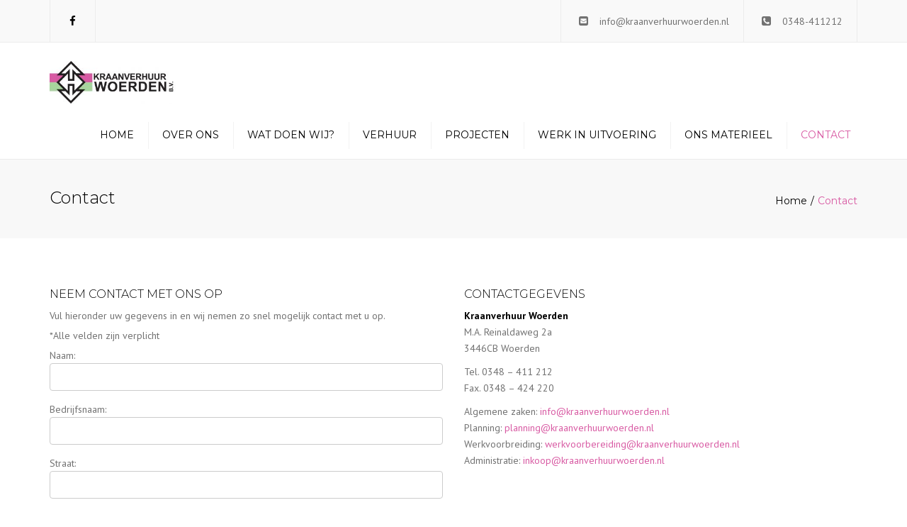

--- FILE ---
content_type: text/html; charset=UTF-8
request_url: https://kraanverhuurwoerden.nl/contact/
body_size: 14572
content:
<!DOCTYPE html>
<html lang="en-US">
<head>
	<meta charset="UTF-8" />
	            <meta name="viewport" content="width=device-width, initial-scale=1.0">
        	<link rel="profile" href="https://gmpg.org/xfn/11" />
	<link rel="pingback" href="https://kraanverhuurwoerden.nl/xmlrpc.php" />
	    <link rel="shortcut icon" href="https://kraanverhuurwoerden.nl/wp-content/uploads/2018/11/Logo-symbool-300x297.jpg" type="image/x-icon" />
         
        <meta name='robots' content='index, follow, max-image-preview:large, max-snippet:-1, max-video-preview:-1' />

	<!-- This site is optimized with the Yoast SEO plugin v16.1.1 - https://yoast.com/wordpress/plugins/seo/ -->
	<title>Contact</title>
	<link rel="canonical" href="https://kraanverhuurwoerden.nl/contact/" />
	<meta property="og:locale" content="en_US" />
	<meta property="og:type" content="article" />
	<meta property="og:title" content="Contact" />
	<meta property="og:url" content="https://kraanverhuurwoerden.nl/contact/" />
	<meta property="og:site_name" content="Kraanverhuur Woerden B.V." />
	<meta property="article:publisher" content="https://nl-nl.facebook.com/Kraanverhuur-Woerden-1396893000571403/" />
	<meta property="article:modified_time" content="2019-04-19T09:47:22+00:00" />
	<script type="application/ld+json" class="yoast-schema-graph">{"@context":"https://schema.org","@graph":[{"@type":"WebSite","@id":"https://kraanverhuurwoerden.nl/#website","url":"https://kraanverhuurwoerden.nl/","name":"Kraanverhuur Woerden B.V.","description":"","potentialAction":[{"@type":"SearchAction","target":"https://kraanverhuurwoerden.nl/?s={search_term_string}","query-input":"required name=search_term_string"}],"inLanguage":"en-US"},{"@type":"WebPage","@id":"https://kraanverhuurwoerden.nl/contact/#webpage","url":"https://kraanverhuurwoerden.nl/contact/","name":"Contact","isPartOf":{"@id":"https://kraanverhuurwoerden.nl/#website"},"datePublished":"2012-07-28T12:50:02+00:00","dateModified":"2019-04-19T09:47:22+00:00","breadcrumb":{"@id":"https://kraanverhuurwoerden.nl/contact/#breadcrumb"},"inLanguage":"en-US","potentialAction":[{"@type":"ReadAction","target":["https://kraanverhuurwoerden.nl/contact/"]}]},{"@type":"BreadcrumbList","@id":"https://kraanverhuurwoerden.nl/contact/#breadcrumb","itemListElement":[{"@type":"ListItem","position":1,"item":{"@type":"WebPage","@id":"https://kraanverhuurwoerden.nl/contact/","url":"https://kraanverhuurwoerden.nl/contact/","name":"Contact"}}]}]}</script>
	<!-- / Yoast SEO plugin. -->


<link rel='dns-prefetch' href='//maxcdn.bootstrapcdn.com' />
<link rel='dns-prefetch' href='//fonts.googleapis.com' />
<link rel='dns-prefetch' href='//s.w.org' />
<link rel="alternate" type="application/rss+xml" title="Kraanverhuur Woerden B.V. &raquo; Feed" href="https://kraanverhuurwoerden.nl/feed/" />
<link rel="alternate" type="application/rss+xml" title="Kraanverhuur Woerden B.V. &raquo; Comments Feed" href="https://kraanverhuurwoerden.nl/comments/feed/" />
<link rel="alternate" type="application/rss+xml" title="Kraanverhuur Woerden B.V. &raquo; Contact Comments Feed" href="https://kraanverhuurwoerden.nl/contact/feed/" />
		<!-- This site uses the Google Analytics by ExactMetrics plugin v6.7.0 - Using Analytics tracking - https://www.exactmetrics.com/ -->
							<script src="//www.googletagmanager.com/gtag/js?id=UA-135195726-43"  type="text/javascript" data-cfasync="false"></script>
			<script type="text/javascript" data-cfasync="false">
				var em_version = '6.7.0';
				var em_track_user = true;
				var em_no_track_reason = '';
				
								var disableStr = 'ga-disable-UA-135195726-43';

				/* Function to detect opted out users */
				function __gtagTrackerIsOptedOut() {
					return document.cookie.indexOf( disableStr + '=true' ) > - 1;
				}

				/* Disable tracking if the opt-out cookie exists. */
				if ( __gtagTrackerIsOptedOut() ) {
					window[disableStr] = true;
				}

				/* Opt-out function */
				function __gtagTrackerOptout() {
					document.cookie = disableStr + '=true; expires=Thu, 31 Dec 2099 23:59:59 UTC; path=/';
					window[disableStr] = true;
				}

				if ( 'undefined' === typeof gaOptout ) {
					function gaOptout() {
						__gtagTrackerOptout();
					}
				}
								window.dataLayer = window.dataLayer || [];
				if ( em_track_user ) {
					function __gtagTracker() {dataLayer.push( arguments );}
					__gtagTracker( 'js', new Date() );
					__gtagTracker( 'set', {
						'developer_id.dNDMyYj' : true,
						                    });
					__gtagTracker( 'config', 'UA-135195726-43', {
						forceSSL:true,					} );
										window.gtag = __gtagTracker;										(
						function () {
							/* https://developers.google.com/analytics/devguides/collection/analyticsjs/ */
							/* ga and __gaTracker compatibility shim. */
							var noopfn = function () {
								return null;
							};
							var newtracker = function () {
								return new Tracker();
							};
							var Tracker = function () {
								return null;
							};
							var p = Tracker.prototype;
							p.get = noopfn;
							p.set = noopfn;
							p.send = function (){
								var args = Array.prototype.slice.call(arguments);
								args.unshift( 'send' );
								__gaTracker.apply(null, args);
							};
							var __gaTracker = function () {
								var len = arguments.length;
								if ( len === 0 ) {
									return;
								}
								var f = arguments[len - 1];
								if ( typeof f !== 'object' || f === null || typeof f.hitCallback !== 'function' ) {
									if ( 'send' === arguments[0] ) {
										var hitConverted, hitObject = false, action;
										if ( 'event' === arguments[1] ) {
											if ( 'undefined' !== typeof arguments[3] ) {
												hitObject = {
													'eventAction': arguments[3],
													'eventCategory': arguments[2],
													'eventLabel': arguments[4],
													'value': arguments[5] ? arguments[5] : 1,
												}
											}
										}
										if ( typeof arguments[2] === 'object' ) {
											hitObject = arguments[2];
										}
										if ( typeof arguments[5] === 'object' ) {
											Object.assign( hitObject, arguments[5] );
										}
										if ( 'undefined' !== typeof (
											arguments[1].hitType
										) ) {
											hitObject = arguments[1];
										}
										if ( hitObject ) {
											action = 'timing' === arguments[1].hitType ? 'timing_complete' : hitObject.eventAction;
											hitConverted = mapArgs( hitObject );
											__gtagTracker( 'event', action, hitConverted );
										}
									}
									return;
								}

								function mapArgs( args ) {
									var gaKey, hit = {};
									var gaMap = {
										'eventCategory': 'event_category',
										'eventAction': 'event_action',
										'eventLabel': 'event_label',
										'eventValue': 'event_value',
										'nonInteraction': 'non_interaction',
										'timingCategory': 'event_category',
										'timingVar': 'name',
										'timingValue': 'value',
										'timingLabel': 'event_label',
									};
									for ( gaKey in gaMap ) {
										if ( 'undefined' !== typeof args[gaKey] ) {
											hit[gaMap[gaKey]] = args[gaKey];
										}
									}
									return hit;
								}

								try {
									f.hitCallback();
								} catch ( ex ) {
								}
							};
							__gaTracker.create = newtracker;
							__gaTracker.getByName = newtracker;
							__gaTracker.getAll = function () {
								return [];
							};
							__gaTracker.remove = noopfn;
							__gaTracker.loaded = true;
							window['__gaTracker'] = __gaTracker;
						}
					)();
									} else {
										console.log( "" );
					( function () {
							function __gtagTracker() {
								return null;
							}
							window['__gtagTracker'] = __gtagTracker;
							window['gtag'] = __gtagTracker;
					} )();
									}
			</script>
				<!-- / Google Analytics by ExactMetrics -->
				<script type="text/javascript">
			window._wpemojiSettings = {"baseUrl":"https:\/\/s.w.org\/images\/core\/emoji\/13.0.1\/72x72\/","ext":".png","svgUrl":"https:\/\/s.w.org\/images\/core\/emoji\/13.0.1\/svg\/","svgExt":".svg","source":{"concatemoji":"https:\/\/kraanverhuurwoerden.nl\/wp-includes\/js\/wp-emoji-release.min.js?ver=5.7.14"}};
			!function(e,a,t){var n,r,o,i=a.createElement("canvas"),p=i.getContext&&i.getContext("2d");function s(e,t){var a=String.fromCharCode;p.clearRect(0,0,i.width,i.height),p.fillText(a.apply(this,e),0,0);e=i.toDataURL();return p.clearRect(0,0,i.width,i.height),p.fillText(a.apply(this,t),0,0),e===i.toDataURL()}function c(e){var t=a.createElement("script");t.src=e,t.defer=t.type="text/javascript",a.getElementsByTagName("head")[0].appendChild(t)}for(o=Array("flag","emoji"),t.supports={everything:!0,everythingExceptFlag:!0},r=0;r<o.length;r++)t.supports[o[r]]=function(e){if(!p||!p.fillText)return!1;switch(p.textBaseline="top",p.font="600 32px Arial",e){case"flag":return s([127987,65039,8205,9895,65039],[127987,65039,8203,9895,65039])?!1:!s([55356,56826,55356,56819],[55356,56826,8203,55356,56819])&&!s([55356,57332,56128,56423,56128,56418,56128,56421,56128,56430,56128,56423,56128,56447],[55356,57332,8203,56128,56423,8203,56128,56418,8203,56128,56421,8203,56128,56430,8203,56128,56423,8203,56128,56447]);case"emoji":return!s([55357,56424,8205,55356,57212],[55357,56424,8203,55356,57212])}return!1}(o[r]),t.supports.everything=t.supports.everything&&t.supports[o[r]],"flag"!==o[r]&&(t.supports.everythingExceptFlag=t.supports.everythingExceptFlag&&t.supports[o[r]]);t.supports.everythingExceptFlag=t.supports.everythingExceptFlag&&!t.supports.flag,t.DOMReady=!1,t.readyCallback=function(){t.DOMReady=!0},t.supports.everything||(n=function(){t.readyCallback()},a.addEventListener?(a.addEventListener("DOMContentLoaded",n,!1),e.addEventListener("load",n,!1)):(e.attachEvent("onload",n),a.attachEvent("onreadystatechange",function(){"complete"===a.readyState&&t.readyCallback()})),(n=t.source||{}).concatemoji?c(n.concatemoji):n.wpemoji&&n.twemoji&&(c(n.twemoji),c(n.wpemoji)))}(window,document,window._wpemojiSettings);
		</script>
		<style type="text/css">
img.wp-smiley,
img.emoji {
	display: inline !important;
	border: none !important;
	box-shadow: none !important;
	height: 1em !important;
	width: 1em !important;
	margin: 0 .07em !important;
	vertical-align: -0.1em !important;
	background: none !important;
	padding: 0 !important;
}
</style>
	<link rel='stylesheet' id='wp-block-library-css'  href='https://kraanverhuurwoerden.nl/wp-includes/css/dist/block-library/style.min.css?ver=5.7.14' type='text/css' media='all' />
<link rel='stylesheet' id='contact-form-7-css'  href='https://kraanverhuurwoerden.nl/wp-content/plugins/contact-form-7/includes/css/styles.css?ver=5.4' type='text/css' media='all' />
<link rel='stylesheet' id='intel-css'  href='https://kraanverhuurwoerden.nl/wp-content/plugins/intelligence/public/css/intel-public.css?ver=1.3.3' type='text/css' media='all' />
<link rel='stylesheet' id='rs-plugin-settings-css'  href='https://kraanverhuurwoerden.nl/wp-content/plugins/revslider/public/assets/css/settings.css?ver=5.4.8' type='text/css' media='all' />
<style id='rs-plugin-settings-inline-css' type='text/css'>
#rs-demo-id {}
</style>
<link rel='stylesheet' id='js_composer_front-css'  href='https://kraanverhuurwoerden.nl/wp-content/plugins/js_composer/assets/css/js_composer.min.css?ver=5.5' type='text/css' media='all' />
<link rel='stylesheet' id='font-awesome-4-5-css'  href='https://maxcdn.bootstrapcdn.com/font-awesome/4.5.0/css/font-awesome.min.css?ver=5.7.14' type='text/css' media='all' />
<link rel='stylesheet' id='owl-css-css'  href='https://kraanverhuurwoerden.nl/wp-content/themes/constructo/js/owl//assets/owl.carousel.css?ver=5.7.14' type='text/css' media='all' />
<link rel='stylesheet' id='transition-css'  href='https://kraanverhuurwoerden.nl/wp-content/themes/constructo/css/transitions/transition-1.css?ver=5.7.14' type='text/css' media='all' />
<link rel='stylesheet' id='font_type_1-css'  href='https://fonts.googleapis.com/css?family=Montserrat%3A400italic%2C400%2C600%2C700%2C300&#038;subset=latin%2Clatin-ext&#038;ver=5.7.14' type='text/css' media='all' />
<link rel='stylesheet' id='font_type_2-css'  href='https://fonts.googleapis.com/css?family=PT+Sans%3A400italic%2C400%2C600%2C700%2C300&#038;subset=latin%2Clatin-ext&#038;ver=5.7.14' type='text/css' media='all' />
<link rel='stylesheet' id='theme_main_style-css'  href='https://kraanverhuurwoerden.nl/wp-content/themes/Constructo-child-theme/style.css?ver=5.7.14' type='text/css' media='all' />
<link rel='stylesheet' id='anps_core-css'  href='https://kraanverhuurwoerden.nl/wp-content/themes/constructo/css/core.css?ver=5.7.14' type='text/css' media='all' />
<link rel='stylesheet' id='theme_wordpress_style-css'  href='https://kraanverhuurwoerden.nl/wp-content/themes/constructo/css/wordpress.css?ver=5.7.14' type='text/css' media='all' />
<style id='theme_wordpress_style-inline-css' type='text/css'>
body, ol.list > li > *, .product_meta span span { color: #727272; } @media (min-width: 992px) { .responsive .site-navigation li:hover .sub-menu { border-bottom: 1px solid #d85aa3!important; } } a, .btn-link, .icon.style-2 .fa, .error-404 h2, .page-heading, .statement .style-3, .dropcaps.style-2:first-letter, .list li:before, ol.list, .post.style-2 header > span, .post.style-2 header .fa, .page-numbers span, .nav-links span, .team .socialize a, blockquote.style-2:before, .panel-group.style-2 .panel-title a:before, .contact-info .fa, blockquote.style-1:before, .comment-list .comment header h1, .faq .panel-title a.collapsed:before, .faq .panel-title a:after, .faq .panel-title a, .filter button.selected, .filter:before, .primary, .search-posts i, .counter .counter-number, #wp-calendar th, #wp-calendar caption, .testimonials blockquote p:before, .testimonials blockquote p:after, .price, .widget-price, .star-rating, .sidebar .widget_shopping_cart .quantity, .tab-pane .commentlist .meta strong, .woocommerce-tabs .commentlist .meta strong, .widget_recent_comments .recentcomments a { color: #d85aa3; } .testimonials.white blockquote p:before, .testimonials.white blockquote p:after { color: #fff; } .site-footer, .site-footer strong, .site-footer h3, .site-footer h4, .site-footer h5, .site-footer .copyright-footer, .site-footer .searchform input[type="text"], .searchform button[type="submit"] { color: #d9d9d9; } .counter .wrapbox { border-color:#d85aa3; } .nav .open > a:focus, body .tp-bullets.simplebullets.round .bullet.selected { border-color: #d85aa3; } @media (max-width: 993px) { nav.site-navigation.open{ background-color: #242424; } } @media (min-width: 993px) { .site-navigation > div > ul > li .sub-menu .sub-menu, .site-navigation > ul > li .sub-menu .sub-menu { border-bottom: 1px solid #d85aa3; } } .carousel-indicators li.active, .ls-michell .ls-bottom-slidebuttons a.ls-nav-active { border-color: #d85aa3 !important; } .icon .fa, .posts div a, .progress-bar, .nav-tabs > li.active:after, .vc_tta-style-anps_tabs .vc_tta-tabs-list > li.vc_active:after, .sidebar .menu li.current-menu-item .sub-menu a, .sidebar .menu li.current-menu-ancestor .sub-menu a, .pricing-table header, .table thead th, .mark, .post .post-meta button, blockquote.style-2:after, .panel-title a:before, .carousel-indicators li, .carousel-indicators .active, .ls-michell .ls-bottom-slidebuttons a, .site-search, .twitter .carousel-indicators li, .twitter .carousel-indicators li.active, #wp-calendar td a, .top-bar.style-2, body .tp-bullets.simplebullets.round .bullet, .onsale, .plus, .minus, .widget_price_filter .ui-slider .ui-slider-range, .woo-header-cart .cart-contents > span, .form-submit #submit, .testimonials blockquote header:before, div.woocommerce-tabs ul.tabs li.active:before , mark { background-color: #d85aa3; } .testimonials.white blockquote header:before { background-color: #fff; } @media (max-width: 992px) { .navbar-toggle, .nav-wrap .fa-search { background-color: #d85aa3; } } h1, h2, h3, h4, h5, h6, .nav-tabs > li > a, .nav-tabs > li.active > a, .vc_tta-tabs-list > li > a span, .statement, .page-heading a, .page-heading a:after, p strong, .dropcaps:first-letter, .page-numbers a, .nav-links a, .searchform, .searchform input[type="text"], .socialize a, .widget_rss .rss-date, .widget_rss cite, .panel-title, .panel-group.style-2 .panel-title a.collapsed:before, blockquote.style-1, .comment-list .comment header, .faq .panel-title a:before, .faq .panel-title a.collapsed, .filter button, .carousel .carousel-control, #wp-calendar #today, .woocommerce-result-count, input.qty, .product_meta, .woocommerce-review-link, .woocommerce-before-loop .woocommerce-ordering:after, .widget_price_filter .price_slider_amount .button, .widget_price_filter .price_label, .sidebar .product_list_widget li h4 a, .shop_table.table thead th, .shop_table.table tfoot, .product-single-header .variations label, .tab-pane .commentlist .meta, .woocommerce-tabs .commentlist .meta { color: #000000; } .ls-michell .ls-nav-next, .ls-michell .ls-nav-prev { color:#fff; } @media (min-width: 993px) { .site-navigation .sub-menu li, .site-navigation > div > ul > li > a, .site-navigation > div > ul a .site-navigation > ul > li > a, .site-navigation > ul a { color: #000000; } } .contact-form input[type="text"]:focus, .contact-form textarea:focus { border-color: #000000 !important; } .pricing-table header h2, .mark.style-2, .btn.dark, .twitter .carousel-indicators li, .added_to_cart { background-color: #000000; } .price_slider_wrapper .ui-widget-content { background-color: #ececec; } @media (max-width: 992px) { .site-navigation, .site-navigation:after, .site-navigation:before { background-color: #242424; } } body, .alert .close, .post header, #lang_sel_list a.lang_sel_sel, #lang_sel_list ul a, #lang_sel_list_list ul a:visited, .widget_icl_lang_sel_widget #lang_sel ul li ul li a, .widget_icl_lang_sel_widget #lang_sel a { font-family: PT Sans; } .site-logo { font-family: Arial, Helvetica, sans-serif; } h1, h2, h3, h4, h5, h6, .btn, .woocommerce-page .button, .page-heading, .team em, blockquote.style-1, .onsale, .added_to_cart, .price, .widget-price, .woocommerce-review-link, .product_meta, .tab-pane .commentlist .meta, .woocommerce-tabs .commentlist .meta, .wpcf7-submit, button.single_add_to_cart_button { font-family: Montserrat; } .nav-tabs > li > a, .site-navigation > ul a, .vc_tta-tabs-list > li > a, .tp-arr-titleholder, .above-nav-bar.top-bar ul li { font-family: Montserrat; } .pricing-table header h2, .pricing-table header .price, .pricing-table header .currency, .table thead, h1.style-3, h2.style-3, h3.style-3, h4.style-3, h5.style-3, h6.style-3, .page-numbers a, .page-numbers span, .nav-links a, .nav-links span, .alert, .comment-list .comment header, .woocommerce-result-count, .product_list_widget li > a, .product_list_widget li p.total strong, .cart_list + .total, .shop_table.table tfoot, .product-single-header .variations label { font-family: Montserrat; } .site-search #searchform-header input[type="text"] { font-family: Montserrat; } /*Top Bar*/ .top-bar, .top-bar.style-2, header.site-header div.top-bar div.container ul li.widget-container ul li a, .top-bar .close, .top-bar .widget_icl_lang_sel_widget #lang_sel ul li ul li a, .top-bar .widget_icl_lang_sel_widget #lang_sel a, .site-navigation .above-nav-bar a, .above-nav-bar.top-bar { color: #727272; } header.site-header div.top-bar div.container ul li.widget-container ul li a:hover, div.site-wrapper div.transparent.top-bar a:hover, div.site-wrapper div.transparent.top-bar a:focus, .above-nav-bar.top-bar a:hover, .above-nav-bar.top-bar a:focus, .testimonials.carousel .white ~ .carousel-control:hover, .testimonials.carousel .white ~ .carousel-control:focus { color: #d85aa3 !important; } .top-bar, .top-bar.style-2, .transparent.top-bar.open > .container, .top-bar .widget_icl_lang_sel_widget #lang_sel ul li ul li a, .top-bar .widget_icl_lang_sel_widget #lang_sel a { background: #f9f9f9; } /* footer */ .site-footer { background: #242424; } .site-footer .copyright-footer { background: #2b2a2b; } /*testimonials*/ .testimonials blockquote p { border-bottom: 1px solid #d85aa3; } .testimonials.white blockquote p { border-bottom: 1px solid #fff; } div.testimonials blockquote.item.active p, .testimonials blockquote cite { color: #d85aa3; } div.testimonials.white blockquote.item.active p, div.testimonials.white blockquote.item.active cite a, div.testimonials.white blockquote.item.active cite, .wpb_content_element .widget .tagcloud a, div.testimonials.white blockquote.item p, div.testimonials.white blockquote.item cite, .testimonials.carousel .white ~ .carousel-control { color: #fff; } .a:hover, .site-header a:hover, .icon a:hover h2, .nav-tabs > li > a:hover, .top-bar a:hover, .page-heading a:hover, .menu a:hover, .menu .is-active a, .table tbody tr:hover td, .page-numbers a:hover, .nav-links a:hover, .widget-categories a:hover, .product-categories a:hover, .widget_archive a:hover, .widget_categories a:hover, .widget_recent_entries a:hover, .socialize a:hover, .faq .panel-title a.collapsed:hover, .carousel .carousel-control:hover, a:hover h1, a:hover h2, a:hover h3, a:hover h4, a:hover h5, .site-footer a:not(.btn):hover, .ls-michell .ls-nav-next:hover, .ls-michell .ls-nav-prev:hover, .site-navigation > ul > li.megamenu .sub-menu .container > li a:hover, body .tp-leftarrow.default:hover, body .tp-rightarrow.default:hover, .product_list_widget li h4 a:hover, .cart-contents:hover i, .nav-wrap .fa-search:hover, .home .nav-wrap .fa-search:hover, .home .nav-wrap.sticky .fa-search:hover, .icon.style-2 a:hover .fa, .team .socialize a:hover, .recentblog header a:hover h2, .site-navigation > ul a:hover, .site-navigation > div > ul > li.current_page_item > a, .site-navigation > ul > li.current_page_item > a, .home .site-navigation > ul > li.current-menu-item.current_page_item > a, .scrollup a:hover, .site-navigation.open .menu-item a:hover, .hovercolor, i.hovercolor, .post.style-2 header i.hovercolor.fa, article.post-sticky header:before, .wpb_content_element .widget a:hover, .star-rating, .responsive .site-navigation .sub-menu a:hover, .menu .current_page_item > a, .vc_tta-tab:hover > a > span, .page-numbers.current, .widget_layered_nav a:hover, .widget_layered_nav a:focus, .widget_layered_nav .chosen a, .widget_layered_nav_filters a:hover, .widget_layered_nav_filters a:focus, .widget_rating_filter .star-rating:hover, .widget_rating_filter .star-rating:focus { color: #d85aa3; } .filter button.selected { color: #d85aa3!important; } .scrollup a:hover { border-color: #d85aa3; } .tagcloud a:hover, .twitter .carousel-indicators li:hover, .added_to_cart:hover, .icon a:hover .fa, .posts div a:hover, #wp-calendar td a:hover, .plus:hover, .minus:hover, .widget_price_filter .price_slider_amount .button:hover, .form-submit #submit:hover, .anps_download > a span.anps_download_icon, .onsale, .woo-header-cart .cart-contents > span, .site-footer .widget_price_filter .ui-slider .ui-slider-range { background-color: #d85aa3; } body { font-size: 14px; } h1, .h1 { font-size: 25px; } h2, .h2 { font-size: 15px; } h3, .h3 { font-size: 21px; } h4, .h4 { font-size: 18px; } h5, .h5 { font-size: 16px; } .page-heading h1 { font-size: 24px; line-height: 34px; } .site-navigation ul > li.menu-item > a { color: #000; font-size: 14px; } @media (min-width: 993px) { .home .nav-wrap.sticky .fa-search { color: #000; } } @media (min-width: 993px) { .nav-wrap.sticky .site-navigation > ul > li.menu-item > a { color: #000; } .home .site-header .above-nav-bar.top-bar, .home .site-header .above-nav-bar.top-bar a, .home .site-navigation > ul > li.menu-item > a, .home .nav-wrap .fa-search, body.home.boxed .nav-wrap .fa-search { color: ; } .home .site-navigation ul > li.menu-item > a:hover, .home .site-navigation ul > li.current_page_item > a, .home .nav-wrap .fa-search:hover, .home .site-navigation > ul > li.current-menu-item.current_page_item > a { color: #d85aa3; } } .site-navigation ul > li.menu-item > a:hover, .site-navigation ul > li.current_page_item > a, .nav-wrap.sticky .site-navigation ul > li.menu-item > a:hover, .nav-wrap.sticky .site-navigation ul > li.current-menu-item > a { color: #d85aa3; } .nav-wrap, header.site-header.sticky.style-1.bg-transparent div.nav-wrap.sticky { background: #fff; } .home .nav-wrap { background: ; } article.post-sticky header .stickymark i.nav_background_color { color: #fff; } .triangle-topleft.hovercolor { border-top: 60px solid #d85aa3; } h1.single-blog, article.post h1.single-blog { font-size: 28px; } .home .site-header .above-nav-bar.top-bar, .home div.site-wrapper div.transparent.top-bar, .home div.site-wrapper div.transparent.top-bar #lang_sel a.lang_sel_sel { color: ; } .home div.site-wrapper div.transparent.top-bar a:hover, .home div.site-wrapper div.transparent.top-bar #lang_sel a.lang_sel_sel:hover { color: ; } .sidebar .menu li.current-menu-item .sub-menu a, .sidebar .menu li.current-menu-ancestor .sub-menu a { background: ; color: ; } aside.sidebar ul.menu ul.sub-menu > li > a:hover, aside.sidebar ul.menu li.current_page_item > a, aside.sidebar ul.menu ul.sub-menu > li.current_page_item > a { color: ; } @media (max-width: 992px) { .home div.site-wrapper div.transparent.top-bar, .home div.site-wrapper div.transparent.top-bar #lang_sel a.lang_sel_sel { color: #727272; } } .site-navigation .fa-search, .fa-search.desktop, body.vertical-menu header.site-header.vertical-menu .fa-search.desktop { display:none; } .responsive .site-navigation > ul > li:last-child:after { border-right: none!important; } .nav-wrap > .container > button.fa-search.mobile { display:none!important; } @media (min-width: 993px) { .responsive .site-navigation .sub-menu { background:#fff; } .responsive .site-navigation .sub-menu a { color: #000; } } /*buttons*/ input#place_order { background-color: #d85aa3; } input#place_order:hover, input#place_order:focus { background-color: #292929; } .btn, .wpcf7-submit, button.single_add_to_cart_button, p.form-row input.button, .woocommerce-page .button { -moz-user-select: none; background-image: none; border: 0; color: #fff; cursor: pointer; display: inline-block; font-weight: normal; line-height: 1.5; margin-bottom: 0; max-width: 100%; text-align: center; text-transform: uppercase; text-decoration:none; transition: background-color 0.2s ease 0s; text-overflow: ellipsis; vertical-align: middle; overflow: hidden; white-space: nowrap; } .btn.btn-sm, .wpcf7-submit { padding: 11px 17px; font-size: 14px; } .btn, .wpcf7-submit, button.single_add_to_cart_button, p.form-row input.button, .woocommerce-page .button { border-radius: 0; border-radius: 4px; background-color: #d85aa3; color: #fff; } .btn:hover, .btn:active, .btn:focus, .wpcf7-submit:hover, .wpcf7-submit:active, .wpcf7-submit:focus, button.single_add_to_cart_button:hover, button.single_add_to_cart_button:active, button.single_add_to_cart_button:focus, p.form-row input.button:hover, p.form-row input.button:focus, .woocommerce-page .button:hover, .woocommerce-page .button:focus { background-color: #292929; color: #fff; border:0; } .btn.style-1, .vc_btn.style-1 { border-radius: 4px; background-color: #292929; color: #fff!important; } .btn.style-1:hover, .btn.style-1:active, .btn.style-1:focus, .vc_btn.style-1:hover, .vc_btn.style-1:active, .vc_btn.style-1:focus { background-color: #d85aa3; color: #fff!important; } .btn.slider { border-radius: 4px; background-color: #d85aa3; color: #fff; } .btn.slider:hover, .btn.slider:active, .btn.slider:focus { background-color: #292929; color: #fff; } .btn.style-2, .vc_btn.style-2 { border-radius: 4px; border: 2px solid #d85aa3; background-color: #d85aa3; color: #fff!important; } .btn.style-2:hover, .btn.style-2:active, .btn.style-2:focus, .vc_btn.style-2:hover, .vc_btn.style-2:active, .vc_btn.style-2:focus { background-color: #292929; color: #fff!important; border-color: #d85aa3; border: 2px solid #d85aa3; } .btn.style-3, .vc_btn.style-3 { border: 2px solid #fff; border-radius: 4px; background-color: transparent; color: #000!important; } .btn.style-3:hover, .btn.style-3:active, .btn.style-3:focus, .vc_btn.style-3:hover, .vc_btn.style-3:active, .vc_btn.style-3:focus { border: 2px solid #fff; background-color: #fafafa; color: #000!important; } .btn.style-4, .vc_btn.style-4 { padding-left: 0; background-color: transparent; color: #000!important; border: none; } .btn.style-4:hover, .btn.style-4:active, .btn.style-4:focus, .vc_btn.style-4:hover, .vc_btn.style-4:active, .vc_btn.style-4:focus { padding-left: 0; background: none; color: #d85aa3!important; border: none; border-color: transparent; outline: none; } .btn.style-5, .vc_btn.style-5 { background-color: #c3c3c3!important; color: #fff!important; border: none; } .btn.style-5:hover, .btn.style-5:active, .btn.style-5:focus, .vc_btn.style-5:hover, .vc_btn.style-5:active, .vc_btn.style-5:focus { background-color: #737373!important; color: #fff!important; }
</style>
<link rel='stylesheet' id='custom-css'  href='https://kraanverhuurwoerden.nl/wp-content/themes/constructo/custom.css?ver=5.7.14' type='text/css' media='all' />
<script type='text/javascript' id='exactmetrics-frontend-script-js-extra'>
/* <![CDATA[ */
var exactmetrics_frontend = {"js_events_tracking":"true","download_extensions":"zip,mp3,mpeg,pdf,docx,pptx,xlsx,rar","inbound_paths":"[{\"path\":\"\\\/go\\\/\",\"label\":\"affiliate\"},{\"path\":\"\\\/recommend\\\/\",\"label\":\"affiliate\"}]","home_url":"https:\/\/kraanverhuurwoerden.nl","hash_tracking":"false","ua":"UA-135195726-43"};
/* ]]> */
</script>
<script type='text/javascript' src='https://kraanverhuurwoerden.nl/wp-content/plugins/google-analytics-dashboard-for-wp/assets/js/frontend-gtag.min.js?ver=6.7.0' id='exactmetrics-frontend-script-js'></script>
<script type='text/javascript' src='https://kraanverhuurwoerden.nl/wp-includes/js/jquery/jquery.min.js?ver=3.5.1' id='jquery-core-js'></script>
<script type='text/javascript' src='https://kraanverhuurwoerden.nl/wp-includes/js/jquery/jquery-migrate.min.js?ver=3.3.2' id='jquery-migrate-js'></script>
<script type='text/javascript' src='https://kraanverhuurwoerden.nl/wp-content/plugins/revslider/public/assets/js/jquery.themepunch.tools.min.js?ver=5.4.8' id='tp-tools-js'></script>
<script type='text/javascript' src='https://kraanverhuurwoerden.nl/wp-content/plugins/revslider/public/assets/js/jquery.themepunch.revolution.min.js?ver=5.4.8' id='revmin-js'></script>
<link rel="https://api.w.org/" href="https://kraanverhuurwoerden.nl/wp-json/" /><link rel="alternate" type="application/json" href="https://kraanverhuurwoerden.nl/wp-json/wp/v2/pages/12" /><link rel="EditURI" type="application/rsd+xml" title="RSD" href="https://kraanverhuurwoerden.nl/xmlrpc.php?rsd" />
<link rel="wlwmanifest" type="application/wlwmanifest+xml" href="https://kraanverhuurwoerden.nl/wp-includes/wlwmanifest.xml" /> 
<meta name="generator" content="WordPress 5.7.14" />
<link rel='shortlink' href='https://kraanverhuurwoerden.nl/?p=12' />
<link rel="alternate" type="application/json+oembed" href="https://kraanverhuurwoerden.nl/wp-json/oembed/1.0/embed?url=https%3A%2F%2Fkraanverhuurwoerden.nl%2Fcontact%2F" />
<link rel="alternate" type="text/xml+oembed" href="https://kraanverhuurwoerden.nl/wp-json/oembed/1.0/embed?url=https%3A%2F%2Fkraanverhuurwoerden.nl%2Fcontact%2F&#038;format=xml" />
<script>(function(w,d,o,u,b,i,r,a,s,c,t){w['L10iObject']=r;t=1*new Date();w[r]=w[r]||function() {(w[r].q=w[r].q||[]).push(arguments);w[r].t=t},s='';u+=b+s;a=d.createElement(o),b=d.getElementsByTagName(o)[0];a.async=1;a.src=u;b.parentNode.insertBefore(a,b)})(window,document,'script','//api.getlevelten.com/v1/intel','/js/0.3.1/l10i.min.js','','io');io("ga.create","UA-135195726-43","auto",{"name":"l10i"});
var wp_intel = wp_intel || { 'settings': {}, 'behaviors': {}, 'locale': {} };
jQuery.extend(wp_intel.settings, {"intel":{"config":{"debug":false,"cmsHostpath":"kraanverhuurwoerden.nl\/","modulePath":"wp-content\/plugins\/intelligence","libPath":"wp-content\/plugins\/intelligence\/vendor\/levelten\/intel","systemPath":"","systemHost":"kraanverhuurwoerden.nl","systemBasepath":"\/","srl":"","pageTitle":"Contact","trackAnalytics":1,"trackForms":[],"trackRealtime":0,"fetchGaRealtime":0,"isLandingpage":0,"scorings":{"events":{"wp_comment_submission":10,"pagetracker_page_consumed":0.1,"wp_user_login":10,"youtube_video_consumed":0.1,"youtube_video_play":0.05},"goals":{"1":100},"entrance":0.1,"stick":0.25,"additional_pages":0.05},"storage":{"page":{"analytics":{"rt2":{"struc":"dimension","index":6},"pd":{"struc":"dimension","index":1},"pda":{"struc":"dimension","index":10,"format":"timeago"}}},"session":{"analytics":[]},"visitor":{"analytics":[]}},"gaGoals":[{"id":"1","name":"Contact momenten","value":100}],"eventDefs":[{"key":"wp_comment_submission","eventValue":10,"eventCategory":"Comment submission!","id":"wp_comment_submission"},{"key":"wp_user_login","eventValue":10,"eventCategory":"User login!","id":"wp_user_login"}],"contentSelector":"","pageUri":":post:12"},"pushes":{"set":{"p.systemPath":"","pa.rt":"post","pa.rt2":"page","pa.rk":12,"pa.pd":"2012072812506","pa.ri":":post:12","pa.a":"1","pa.pi.i":""},"event":[{"selector":".io-social-follow-track","key":"socialtracker_social_follow_click","eventValue":10,"onEvent":"click","socialAction":"follow","triggerAlterCallback":"socialtracker:eventHandlerAlter","triggerCallback":"socialtracker:eventHandler","eventCategory":"Social follow click!"},{"selector":".io-social-like-track","key":"socialtracker_social_like_click","eventValue":10,"onEvent":"click","socialAction":"like","triggerAlterCallback":"socialtracker:eventHandlerAlter","triggerCallback":"socialtracker:eventHandler","eventCategory":"Social like click!"},{"selector":".io-social-profile-track","key":"socialtracker_social_profile_click","eventValue":10,"onEvent":"click","socialAction":"profile visit","triggerAlterCallback":"socialtracker:eventHandlerAlter","triggerCallback":"socialtracker:eventHandler","eventCategory":"Social profile click!"},{"selector":".io-social-share-track","key":"socialtracker_social_share_click","eventValue":10,"onEvent":"click","socialAction":"share","triggerAlterCallback":"socialtracker:eventHandlerAlter","triggerCallback":"socialtracker:eventHandler","eventCategory":"Social share click!"}],"linktracker:setLinkTypeDef":[["mailto",{"title":"Mailto link","track":1}],["tel",{"title":"Tel link","track":1}],["download",{"title":"Download link","track":1}],["external",{"title":"External link","track":1}],["internal",{"title":"Internal link","track":0}]]}},"disqus":{"callbacks":{"onNewComment":["_ioq.plugins.disqus.triggerComment"]}}});
io('setConfig', wp_intel.settings.intel.config);
io('set', wp_intel.settings.intel.pushes['set']);
io('event', wp_intel.settings.intel.pushes['event']);
io('linktracker:setLinkTypeDef', wp_intel.settings.intel.pushes['linktracker:setLinkTypeDef']);

io('pageview');</script><style type="text/css">.recentcomments a{display:inline !important;padding:0 !important;margin:0 !important;}</style><meta name="generator" content="Powered by WPBakery Page Builder - drag and drop page builder for WordPress."/>
<!--[if lte IE 9]><link rel="stylesheet" type="text/css" href="https://kraanverhuurwoerden.nl/wp-content/plugins/js_composer/assets/css/vc_lte_ie9.min.css" media="screen"><![endif]--><meta name="generator" content="Powered by Slider Revolution 5.4.8 - responsive, Mobile-Friendly Slider Plugin for WordPress with comfortable drag and drop interface." />
<script type="text/javascript">function setREVStartSize(e){									
						try{ e.c=jQuery(e.c);var i=jQuery(window).width(),t=9999,r=0,n=0,l=0,f=0,s=0,h=0;
							if(e.responsiveLevels&&(jQuery.each(e.responsiveLevels,function(e,f){f>i&&(t=r=f,l=e),i>f&&f>r&&(r=f,n=e)}),t>r&&(l=n)),f=e.gridheight[l]||e.gridheight[0]||e.gridheight,s=e.gridwidth[l]||e.gridwidth[0]||e.gridwidth,h=i/s,h=h>1?1:h,f=Math.round(h*f),"fullscreen"==e.sliderLayout){var u=(e.c.width(),jQuery(window).height());if(void 0!=e.fullScreenOffsetContainer){var c=e.fullScreenOffsetContainer.split(",");if (c) jQuery.each(c,function(e,i){u=jQuery(i).length>0?u-jQuery(i).outerHeight(!0):u}),e.fullScreenOffset.split("%").length>1&&void 0!=e.fullScreenOffset&&e.fullScreenOffset.length>0?u-=jQuery(window).height()*parseInt(e.fullScreenOffset,0)/100:void 0!=e.fullScreenOffset&&e.fullScreenOffset.length>0&&(u-=parseInt(e.fullScreenOffset,0))}f=u}else void 0!=e.minHeight&&f<e.minHeight&&(f=e.minHeight);e.c.closest(".rev_slider_wrapper").css({height:f})					
						}catch(d){console.log("Failure at Presize of Slider:"+d)}						
					};</script>
<noscript><style type="text/css"> .wpb_animate_when_almost_visible { opacity: 1; }</style></noscript>             
</head>
<body data-rsssl=1 class="page-template-default page page-id-12  responsive wpb-js-composer js-comp-ver-5.5 vc_responsive" style="background: url()">
     
	<div class="site-wrapper ">
                		

            <div class="site-search">
                <div class="container">
        <form role="search" method="get" id="searchform-header" class="searchform-header" action="https://kraanverhuurwoerden.nl">
            <input name="s" type="text" placeholder="type and press &#8216;enter&#8217;">
        </form>
	<span class="close">&times;</span>
    </div>
    </div>
    
    

        <div class="top-bar">
        <div class="container"><ul class="left"><li id="anpssocial-2" class="widget-container widget_anpssocial">                <ul class="socialize">
                                        <li>
                                <a class="fa fa-facebook" href="https://www.facebook.com/pages/category/Community/Kraanverhuur-Woerden-1396893000571403/" target="_self"></a>
                            </li>
                                                                                                                                                                    </ul>
        </li></ul><ul class="right"><li id="anpstext-2" class="widget-container widget_anpstext">
        <span class="fa fa-envelope-square"></span>
        <a href="mailto:info@kraanverhuurwoerden.nl">info@kraanverhuurwoerden.nl</a>        </li><li id="anpstext-3" class="widget-container widget_anpstext">
        <span class="fa fa-phone-square"></span>
        <a href="tel:+31348411212">0348-411212</a>        </li></ul><div class="clearfix"></div></div>    <span class="close fa fa-chevron-down"></span>
        </div>
    
    

    
    

    
    
        
            <header class="site-header sticky style-2 relative bg-normal has_sticky "  >

        <div class="nav-wrap">
            <div class="container">        <div class="logo-wrap table absolute"><a id="sticky-logo" href="https://kraanverhuurwoerden.nl/"><img alt="Site logo" src="https://kraanverhuurwoerden.nl/wp-content/uploads/2018/01/logo-kraanverhuur-bv-300x100.jpg"></a></div>
         
    <div class="site-logo retina">        <a href="https://kraanverhuurwoerden.nl/"><img style="width: auto; height: 60px" alt="Site logo" src="https://kraanverhuurwoerden.nl/wp-content/uploads/2018/01/logo-kraanverhuur-bv-300x100.jpg"></a>
    </div>
    <!-- Search icon next to menu -->
    <button class="fa fa-search mobile"></button>
    <!-- Used for mobile menu -->
    <button class="navbar-toggle" type="button">
        <span class="sr-only">Toggle navigation</span>
        <span class="icon-bar"></span>
        <span class="icon-bar"></span>
        <span class="icon-bar"></span>
    </button>
        <nav class="site-navigation site-navigation-primary">

                        
        <ul id="menu-hoofdmenu" class=""><li class="menu-item menu-item-type-post_type menu-item-object-page menu-item-home"><a href="https://kraanverhuurwoerden.nl/">Home</a></li>
<li class="menu-item menu-item-type-post_type menu-item-object-page"><a href="https://kraanverhuurwoerden.nl/over/">Over ons</a></li>
<li class="menu-item menu-item-type-post_type menu-item-object-page menu-item-has-children"><a href="https://kraanverhuurwoerden.nl/wat-doen-wij/" class="dropdown-toggle" data-hover="dropdown">Wat doen wij?</a>
<ul class="sub-menu">
	<li class="menu-item menu-item-type-post_type menu-item-object-page"><a href="https://kraanverhuurwoerden.nl/bergingswerkzaamheden/">Bergingswerkzaamheden</a></li>
</ul>
</li>
<li class="menu-item menu-item-type-custom menu-item-object-custom menu-item-has-children"><a href="#" class="dropdown-toggle" data-hover="dropdown">Verhuur</a>
<ul class="sub-menu">
	<li class="menu-item menu-item-type-post_type menu-item-object-page"><a href="https://kraanverhuurwoerden.nl/verhuur-hijskraan/">Verhuur hijskraan</a></li>
	<li class="menu-item menu-item-type-post_type menu-item-object-page"><a href="https://kraanverhuurwoerden.nl/hoogwerker-verhuur/">Hoogwerker verhuur</a></li>
	<li class="menu-item menu-item-type-post_type menu-item-object-page"><a href="https://kraanverhuurwoerden.nl/kraanverhuur-utrecht/">Kraanverhuur Utrecht</a></li>
	<li class="menu-item menu-item-type-post_type menu-item-object-page"><a href="https://kraanverhuurwoerden.nl/verhuur-hoogwerker/">Verhuur hoogwerker</a></li>
	<li class="menu-item menu-item-type-post_type menu-item-object-page"><a href="https://kraanverhuurwoerden.nl/kraanverhuur/">Kraanverhuur</a></li>
	<li class="menu-item menu-item-type-post_type menu-item-object-page"><a href="https://kraanverhuurwoerden.nl/zelfrijdende-hoogwerker/">Zelfrijdende hoogwerker</a></li>
</ul>
</li>
<li class="menu-item menu-item-type-post_type menu-item-object-page"><a href="https://kraanverhuurwoerden.nl/projecten/">Projecten</a></li>
<li class="menu-item menu-item-type-post_type menu-item-object-page"><a href="https://kraanverhuurwoerden.nl/werk-in-uitvoering/">Werk in uitvoering</a></li>
<li class="menu-item menu-item-type-post_type menu-item-object-page"><a href="https://kraanverhuurwoerden.nl/ons-materieel/">Ons materieel</a></li>
<li class="menu-item menu-item-type-post_type menu-item-object-page current-menu-item page_item page-item-12 current_page_item menu-item-has-children"><a href="https://kraanverhuurwoerden.nl/contact/" class="dropdown-toggle" data-hover="dropdown">Contact</a>
<ul class="sub-menu">
	<li class="menu-item menu-item-type-post_type menu-item-object-page"><a href="https://kraanverhuurwoerden.nl/offerte-aanvraag/">Offerte aanvraag</a></li>
</ul>
</li>
</ul>        <button class="fa fa-search desktop"></button>
    </nav>
    
</div>
        </div>
        <div class="sticky-holder"></div>

        
    </header>
    

                    <div class='page-heading ' style="background-image: url();">
                    <div class='container'>
                                <h1>Contact</h1>                        <ul class='breadcrumbs'><li><a href="https://kraanverhuurwoerden.nl">Home</a></li><li>Contact</li></ul>                    </div>
                </div>
            

<section class="container">
    <div class="normal">

        
                                    <div class="vc_row wpb_row vc_row-fluid"><div class="wpb_column vc_column_container vc_col-sm-6"><div class="vc_column-inner "><div class="wpb_wrapper"><h5 class='style-3 ' ><span>NEEM CONTACT MET ONS OP</span></h5><div role="form" class="wpcf7" id="wpcf7-f4-p12-o1" lang="en-US" dir="ltr">
<div class="screen-reader-response"><p role="status" aria-live="polite" aria-atomic="true"></p> <ul></ul></div>
<form action="/contact/#wpcf7-f4-p12-o1" method="post" class="wpcf7-form init" novalidate="novalidate" data-status="init">
<div style="display: none;">
<input type="hidden" name="_wpcf7" value="4" />
<input type="hidden" name="_wpcf7_version" value="5.4" />
<input type="hidden" name="_wpcf7_locale" value="en_US" />
<input type="hidden" name="_wpcf7_unit_tag" value="wpcf7-f4-p12-o1" />
<input type="hidden" name="_wpcf7_container_post" value="12" />
<input type="hidden" name="_wpcf7_posted_data_hash" value="" />
</div>
<p><span id="wpcf7-696b93e123631-wrapper" class="wpcf7-form-control-wrap honeypot-864-wrap" style="display:none !important; visibility:hidden !important;"><label for="spam" class="hp-message">Please leave this field empty.</label><input id="spam"class="wpcf7-form-control wpcf7-text spam"  type="text" name="honeypot-864" value="" size="40" tabindex="-1" autocomplete="new-password" /></span>
<div id="responsive-form" class="clearfix">
<p>Vul hieronder uw gegevens in en wij nemen zo snel mogelijk contact met u op.</p>
<p>*Alle velden zijn verplicht</p>
<div class="form-row">
<div class="column-full">Naam: <span class="wpcf7-form-control-wrap achter-naam"><input type="text" name="achter-naam" value="" size="40" class="wpcf7-form-control wpcf7-text wpcf7-validates-as-required" aria-required="true" aria-invalid="false" /></span></div>
<div class="column-full">Bedrijfsnaam: <span class="wpcf7-form-control-wrap bedrijfs-naam"><input type="text" name="bedrijfs-naam" value="" size="40" class="wpcf7-form-control wpcf7-text" aria-invalid="false" /></span></div>
</div>
<div class="form-row">
<div class="column-half">Straat:<span class="wpcf7-form-control-wrap jouw-straat"><input type="text" name="jouw-straat" value="" size="40" class="wpcf7-form-control wpcf7-text wpcf7-validates-as-required" aria-required="true" aria-invalid="false" /></span></div>
<div class="column-half">Huisnummer:<span class="wpcf7-form-control-wrap jouw-huisnummer"><input type="text" name="jouw-huisnummer" value="" size="40" class="wpcf7-form-control wpcf7-text wpcf7-validates-as-required" aria-required="true" aria-invalid="false" /></span></div>
</div>
<div class="form-row">
<div class="column-half">Postcode:<span class="wpcf7-form-control-wrap jouw-postcode"><input type="text" name="jouw-postcode" value="" size="40" class="wpcf7-form-control wpcf7-text wpcf7-validates-as-required" aria-required="true" aria-invalid="false" /></span></div>
<div class="column-half">Plaatsnaam:<span class="wpcf7-form-control-wrap jouw-plaatsnaam"><input type="text" name="jouw-plaatsnaam" value="" size="40" class="wpcf7-form-control wpcf7-text wpcf7-validates-as-required" aria-required="true" aria-invalid="false" /></span></div>
</div>
<div class="form-row">
<div class="column-full">Telefoonnummer:<span class="wpcf7-form-control-wrap jouw-telefoonummer"><input type="text" name="jouw-telefoonummer" value="" size="40" class="wpcf7-form-control wpcf7-text wpcf7-validates-as-required" aria-required="true" aria-invalid="false" /></span></div>
</div>
<div class="form-row">
<div class="column-full">Email:<span class="wpcf7-form-control-wrap your-email"><input type="email" name="your-email" value="" size="40" class="wpcf7-form-control wpcf7-text wpcf7-email wpcf7-validates-as-required wpcf7-validates-as-email" aria-required="true" aria-invalid="false" /></span></div>
</div>
<div class="form-row">
<div class="column-full">Onderwerp:<span class="wpcf7-form-control-wrap jouw-onderwerp"><input type="text" name="jouw-onderwerp" value="" size="40" class="wpcf7-form-control wpcf7-text wpcf7-validates-as-required" aria-required="true" aria-invalid="false" /></span></div>
</div>
<div class="form-row">
<div class="column-full">Bericht:<span class="wpcf7-form-control-wrap jouw-bericht"><textarea name="jouw-bericht" cols="40" rows="10" class="wpcf7-form-control wpcf7-textarea" aria-invalid="false"></textarea></span></div>
</div>
<p><input type="hidden" name="_wpcf7_captcha_challenge_captcha-170" value="775393212" /><img class="wpcf7-form-control wpcf7-captchac wpcf7-captcha-captcha-170" width="72" height="24" alt="captcha" src="https://kraanverhuurwoerden.nl/wp-content/uploads/wpcf7_captcha/775393212.png" /><br />
<span class="wpcf7-form-control-wrap captcha-170"><input type="text" name="captcha-170" value="" size="4" maxlength="4" class="wpcf7-form-control wpcf7-captchar" autocomplete="off" aria-invalid="false" /></span></p>
<div class="form-row">
<div class="column-full"><input type="submit" value="Verzenden" class="wpcf7-form-control wpcf7-submit" /></div>
</div>
</div>
<p><!--end responsive-form--></p>
<div class="wpcf7-response-output" aria-hidden="true"></div></form></div></div></div></div><div class="wpb_column vc_column_container vc_col-sm-6"><div class="vc_column-inner "><div class="wpb_wrapper"><h5 class='style-3 ' ><span>CONTACTGEGEVENS</span></h5>
	<div class="wpb_text_column wpb_content_element " >
		<div class="wpb_wrapper">
			<p><strong>Kraanverhuur Woerden</strong><br />
M.A. Reinaldaweg 2a<br />
3446CB Woerden</p>
<p>Tel. 0348 &#8211; 411 212<br />
Fax. 0348 &#8211; 424 220</p>
<p>Algemene zaken: <a href="mailto:info@kraanverhuurwoerden.nl">info@kraanverhuurwoerden.nl</a><br />
Planning: <a href="mailto:planning@kraanverhuurwoerden.nl ">planning@kraanverhuurwoerden.nl<br />
</a>Werkvoorbreiding: <a href="mailto:werkvoorbereiding@kraanverhuurwoerden.nl">werkvoorbereiding@kraanverhuurwoerden.nl<br />
</a>Administratie: <a href="mailto:inkoop@kraanverhuurwoerden.nl ">inkoop@kraanverhuurwoerden.nl<br />
</a></p>

		</div>
	</div>
<div class="vc_empty_space"   style="height: 32px" ><span class="vc_empty_space_inner"></span></div>

	<div class="wpb_text_column wpb_content_element " >
		<div class="wpb_wrapper">
			<p><iframe loading="lazy" style="border: 0;" src="https://www.google.com/maps/embed?pb=!1m18!1m12!1m3!1d39223.717725567825!2d4.937275080508884!3d52.08915240003151!2m3!1f0!2f0!3f0!3m2!1i1024!2i768!4f13.1!3m3!1m2!1s0x47c679e91b993de3%3A0x457f99ec1a8b9249!2sKraanverhuur+Woerden!5e0!3m2!1snl!2snl!4v1541423072222" width="600" height="450" frameborder="0" allowfullscreen="allowfullscreen"></iframe></p>

		</div>
	</div>
</div></div></div></div><div class="vc_row wpb_row vc_row-fluid"><div class="wpb_column vc_column_container vc_col-sm-12"><div class="vc_column-inner "><div class="wpb_wrapper"><div class="vc_empty_space"   style="height: 32px" ><span class="vc_empty_space_inner"></span></div>
</div></div></div></div>
                
                    </div>
</section>

 
  
<footer class="site-footer style-2">
            <div class="container">
        <div class="row">
                            <div class="col-md-3 col-xs-12"><ul><li id="media_image-2" class="widget-container widget_media_image"><img width="300" height="100" src="https://kraanverhuurwoerden.nl/wp-content/uploads/2018/01/logo-kraanverhuur-bv-300x100.jpg" class="image wp-image-258  attachment-medium size-medium" alt="logo kraanverhuur woerden bv" loading="lazy" style="max-width: 100%; height: auto;" srcset="https://kraanverhuurwoerden.nl/wp-content/uploads/2018/01/logo-kraanverhuur-bv-300x100.jpg 300w, https://kraanverhuurwoerden.nl/wp-content/uploads/2018/01/logo-kraanverhuur-bv-768x256.jpg 768w, https://kraanverhuurwoerden.nl/wp-content/uploads/2018/01/logo-kraanverhuur-bv-1024x342.jpg 1024w, https://kraanverhuurwoerden.nl/wp-content/uploads/2018/01/logo-kraanverhuur-bv.jpg 1088w" sizes="(max-width: 300px) 100vw, 300px" /></li><li id="text-3" class="widget-container widget_text">			<div class="textwidget"><p>Bij de uitvoering staat veiligheid voorop. Kraanverhuur Woerden is al sinds 2002 VCA* gecertificeerd en beschikt over het keurmerk.</p>
</div>
		</li></ul></div>
                <div class="col-md-3 col-xs-12"><ul><li id="pages-2" class="widget-container widget_pages"><h3 class="widget-title">MENU</h3>
			<ul>
				<li class="page_item page-item-268"><a href="https://kraanverhuurwoerden.nl/">Home</a></li>
<li class="page_item page-item-406"><a href="https://kraanverhuurwoerden.nl/offerte-aanvraag/">Offerte aanvraag</a></li>
<li class="page_item page-item-279"><a href="https://kraanverhuurwoerden.nl/projecten/">Projecten</a></li>
<li class="page_item page-item-7"><a href="https://kraanverhuurwoerden.nl/over/">Over ons</a></li>
<li class="page_item page-item-8"><a href="https://kraanverhuurwoerden.nl/ons-materieel/">Ons materieel</a></li>
<li class="page_item page-item-9"><a href="https://kraanverhuurwoerden.nl/wat-doen-wij/">Wat doen wij?</a></li>
<li class="page_item page-item-128"><a href="https://kraanverhuurwoerden.nl/hoogwerkers/">Hoogwerkers</a></li>
<li class="page_item page-item-12 current_page_item"><a href="https://kraanverhuurwoerden.nl/contact/" aria-current="page">Contact</a></li>
			</ul>

			</li></ul></div>
                <div class="col-md-3 tablets-clear col-xs-12"><ul><li id="text-6" class="widget-container widget_text"><h3 class="widget-title">Emailadressen</h3>			<div class="textwidget"><p><strong>Algemene zaken:</strong> <a href="mailto:info@kraanverhuurwoerden.nl">info@kraanverhuurwoerden.nl</a><br />
<strong>Planning:</strong> <a href="mailto:planning@kraanverhuurwoerden.nl ">planning@kraanverhuurwoerden.nl<br />
</a><strong>Werkvoorbreiding:</strong> <a href="mailto:werkvoorbreiding@kraanverhuurwoerden.nl ">werkvoorbereiding@kraanverhuurwoerden.nl<br />
</a><strong>Administratie:</strong> <a href="mailto:inkoop@kraanverhuurwoerden.nl ">inkoop@kraanverhuurwoerden.nl<br />
</a></p>
</div>
		</li></ul></div>
                <div class="col-md-3 col-xs-12"><ul><li id="text-5" class="widget-container widget_text"><h3 class="widget-title">CONTACT</h3>			<div class="textwidget"><p>Kraanverhuur Woerden BV<br />
M.A. Reinaldaweg 2A<br />
3446 CB Woerden<br />
T <a href="tel:+31348411212">+31(0)348411212</a><br />
F 0348-424220</p>
</div>
		</li></ul></div>
            	</div>
    </div>
        <div class="copyright-footer">
        <div class="container">
            <div class="row">
                                    <ul class="text-center"><li id="text-2" class="widget-container widget_text">			<div class="textwidget"><p>Copyright © Kraanverhuur Woerden</p>
</div>
		</li></ul>
                            </div>
        </div>
    </div>
</footer>
 
    </div>

<div id="scrolltop" class="fixed scrollup"><a href="#"  title="Scroll to top"><i class="fa fa-angle-up"></i></a></div>
<input type="hidden" id="theme-path" value="https://kraanverhuurwoerden.nl/wp-content/themes/constructo" />
<script type='text/javascript' src='https://kraanverhuurwoerden.nl/wp-includes/js/dist/vendor/wp-polyfill.min.js?ver=7.4.4' id='wp-polyfill-js'></script>
<script type='text/javascript' id='wp-polyfill-js-after'>
( 'fetch' in window ) || document.write( '<script src="https://kraanverhuurwoerden.nl/wp-includes/js/dist/vendor/wp-polyfill-fetch.min.js?ver=3.0.0"></scr' + 'ipt>' );( document.contains ) || document.write( '<script src="https://kraanverhuurwoerden.nl/wp-includes/js/dist/vendor/wp-polyfill-node-contains.min.js?ver=3.42.0"></scr' + 'ipt>' );( window.DOMRect ) || document.write( '<script src="https://kraanverhuurwoerden.nl/wp-includes/js/dist/vendor/wp-polyfill-dom-rect.min.js?ver=3.42.0"></scr' + 'ipt>' );( window.URL && window.URL.prototype && window.URLSearchParams ) || document.write( '<script src="https://kraanverhuurwoerden.nl/wp-includes/js/dist/vendor/wp-polyfill-url.min.js?ver=3.6.4"></scr' + 'ipt>' );( window.FormData && window.FormData.prototype.keys ) || document.write( '<script src="https://kraanverhuurwoerden.nl/wp-includes/js/dist/vendor/wp-polyfill-formdata.min.js?ver=3.0.12"></scr' + 'ipt>' );( Element.prototype.matches && Element.prototype.closest ) || document.write( '<script src="https://kraanverhuurwoerden.nl/wp-includes/js/dist/vendor/wp-polyfill-element-closest.min.js?ver=2.0.2"></scr' + 'ipt>' );( 'objectFit' in document.documentElement.style ) || document.write( '<script src="https://kraanverhuurwoerden.nl/wp-includes/js/dist/vendor/wp-polyfill-object-fit.min.js?ver=2.3.4"></scr' + 'ipt>' );
</script>
<script type='text/javascript' src='https://kraanverhuurwoerden.nl/wp-includes/js/dist/hooks.min.js?ver=d0188aa6c336f8bb426fe5318b7f5b72' id='wp-hooks-js'></script>
<script type='text/javascript' src='https://kraanverhuurwoerden.nl/wp-includes/js/dist/i18n.min.js?ver=6ae7d829c963a7d8856558f3f9b32b43' id='wp-i18n-js'></script>
<script type='text/javascript' id='wp-i18n-js-after'>
wp.i18n.setLocaleData( { 'text direction\u0004ltr': [ 'ltr' ] } );
</script>
<script type='text/javascript' src='https://kraanverhuurwoerden.nl/wp-includes/js/dist/vendor/lodash.min.js?ver=4.17.21' id='lodash-js'></script>
<script type='text/javascript' id='lodash-js-after'>
window.lodash = _.noConflict();
</script>
<script type='text/javascript' src='https://kraanverhuurwoerden.nl/wp-includes/js/dist/url.min.js?ver=7c99a9585caad6f2f16c19ecd17a86cd' id='wp-url-js'></script>
<script type='text/javascript' id='wp-api-fetch-js-translations'>
( function( domain, translations ) {
	var localeData = translations.locale_data[ domain ] || translations.locale_data.messages;
	localeData[""].domain = domain;
	wp.i18n.setLocaleData( localeData, domain );
} )( "default", { "locale_data": { "messages": { "": {} } } } );
</script>
<script type='text/javascript' src='https://kraanverhuurwoerden.nl/wp-includes/js/dist/api-fetch.min.js?ver=25cbf3644d200bdc5cab50e7966b5b03' id='wp-api-fetch-js'></script>
<script type='text/javascript' id='wp-api-fetch-js-after'>
wp.apiFetch.use( wp.apiFetch.createRootURLMiddleware( "https://kraanverhuurwoerden.nl/wp-json/" ) );
wp.apiFetch.nonceMiddleware = wp.apiFetch.createNonceMiddleware( "b5f28f71c1" );
wp.apiFetch.use( wp.apiFetch.nonceMiddleware );
wp.apiFetch.use( wp.apiFetch.mediaUploadMiddleware );
wp.apiFetch.nonceEndpoint = "https://kraanverhuurwoerden.nl/wp-admin/admin-ajax.php?action=rest-nonce";
</script>
<script type='text/javascript' id='contact-form-7-js-extra'>
/* <![CDATA[ */
var wpcf7 = [];
/* ]]> */
</script>
<script type='text/javascript' src='https://kraanverhuurwoerden.nl/wp-content/plugins/contact-form-7/includes/js/index.js?ver=5.4' id='contact-form-7-js'></script>
<script type='text/javascript' src='https://kraanverhuurwoerden.nl/wp-content/plugins/intelligence/js/intel.js?ver=1.3.3' id='intel-js'></script>
<script type='text/javascript' src='https://kraanverhuurwoerden.nl/wp-content/themes/constructo/js/quantity_woo23.js?ver=5.7.14' id='woo_quantity-js'></script>
<script type='text/javascript' src='https://kraanverhuurwoerden.nl/wp-content/themes/constructo/js/smoothscroll.js?ver=5.7.14' id='smoothscroll-js'></script>
<script type='text/javascript' src='https://kraanverhuurwoerden.nl/wp-content/themes/constructo/js/bootstrap/bootstrap.min.js?ver=5.7.14' id='bootstrap-js'></script>
<script type='text/javascript' src='https://kraanverhuurwoerden.nl/wp-content/plugins/js_composer/assets/lib/waypoints/waypoints.min.js?ver=5.5' id='waypoints-js'></script>
<script type='text/javascript' src='https://kraanverhuurwoerden.nl/wp-content/themes/constructo/js/parallax.js?ver=5.7.14' id='parallax-js'></script>
<script type='text/javascript' id='functions-js-extra'>
/* <![CDATA[ */
var anps = {"search_placeholder":"Search...","ajaxurl":"https:\/\/kraanverhuurwoerden.nl\/wp-admin\/admin-ajax.php"};
/* ]]> */
</script>
<script type='text/javascript' src='https://kraanverhuurwoerden.nl/wp-content/themes/constructo/js/functions.js?ver=5.7.14' id='functions-js'></script>
<script type='text/javascript' src='https://kraanverhuurwoerden.nl/wp-includes/js/imagesloaded.min.js?ver=4.1.4' id='imagesloaded-js'></script>
<script type='text/javascript' src='https://kraanverhuurwoerden.nl/wp-content/themes/constructo/js/doubletaptogo.js?ver=5.7.14' id='doubletap-js'></script>
<script type='text/javascript' src='https://kraanverhuurwoerden.nl/wp-content/themes/constructo/js/owl/owl.carousel.js?ver=5.7.14' id='owl-js'></script>
<script type='text/javascript' src='https://kraanverhuurwoerden.nl/wp-includes/js/wp-embed.min.js?ver=5.7.14' id='wp-embed-js'></script>
<script type='text/javascript' src='https://kraanverhuurwoerden.nl/wp-content/plugins/intelligence/vendor/levelten/intel/js/l10intel_formtracker.js?ver=5.7.14' id='intel_script_formtracker-js'></script>
<script type='text/javascript' src='https://kraanverhuurwoerden.nl/wp-content/plugins/intelligence/vendor/levelten/intel/js/l10intel_linktracker.js?ver=5.7.14' id='intel_script_linktracker-js'></script>
<script type='text/javascript' src='https://kraanverhuurwoerden.nl/wp-content/plugins/intelligence/vendor/levelten/intel/js/l10intel_pagetracker.js?ver=5.7.14' id='intel_script_pagetracker-js'></script>
<script type='text/javascript' src='https://kraanverhuurwoerden.nl/wp-content/plugins/intelligence/vendor/levelten/intel/js/l10intel_socialtracker.js?ver=5.7.14' id='intel_script_socialtracker-js'></script>
<script type='text/javascript' src='https://kraanverhuurwoerden.nl/wp-content/plugins/intelligence/vendor/levelten/intel/js/l10intel_youtube.js?ver=5.7.14' id='intel_script_youtube-js'></script>
<script type='text/javascript' src='https://kraanverhuurwoerden.nl/wp-content/plugins/js_composer/assets/js/dist/js_composer_front.min.js?ver=5.5' id='wpb_composer_front_js-js'></script>

</body>
</html>

--- FILE ---
content_type: text/css
request_url: https://kraanverhuurwoerden.nl/wp-content/themes/Constructo-child-theme/style.css?ver=5.7.14
body_size: -35
content:
/*
Theme Name:     Kraanverhuur Woerden
URI:      http://www.kraanverhuurwoerden.nl:    
Child theme for the Constructo theme 
Author:         Anps
Template:       constructo
Version:        1.0
*/
@import url("../constructo/style.css");


--- FILE ---
content_type: text/css
request_url: https://kraanverhuurwoerden.nl/wp-content/themes/constructo/css/core.css?ver=5.7.14
body_size: 45562
content:
@charset "UTF-8";
/* Compass, Bootstrap and Variables */
/*! normalize.css v3.0.0 | MIT License | git.io/normalize */



html {
  font-family: sans-serif;
  -ms-text-size-adjust: 100%;
  -webkit-text-size-adjust: 100%;
}
body {
  margin: 0;
}
article,
aside,
details,
figcaption,
figure,
footer,
header,
hgroup,
main,
nav,
section,
summary {
  display: block;
}
audio,
canvas,
progress,
video {
  display: inline-block;
  vertical-align: baseline;
}
audio:not([controls]) {
  display: none;
  height: 0;
}
[hidden],
template {
  display: none;
}
a {
  background: transparent;
}
a:active,
a:hover {
  outline: 0;
}
abbr[title] {
  border-bottom: 1px dotted;
}
b,
strong {
  font-weight: bold;
}
dfn {
  font-style: italic;
}
h1 {
  font-size: 2em;
  margin: 0.67em 0;
}
mark {
  background: #ff0;
  color: #000;
}
small {
  font-size: 80%;
}
sub,
sup {
  font-size: 75%;
  line-height: 0;
  position: relative;
  vertical-align: baseline;
}
sup {
  top: -0.5em;
}
sub {
  bottom: -0.25em;
}
img {
  border: 0;
}
svg:not(:root) {
  overflow: hidden;
}
figure {
  margin: 1em 40px;
}
hr {
  -moz-box-sizing: content-box;
  box-sizing: content-box;
  height: 0;
}
pre {
  overflow: auto;
}
code,
kbd,
pre,
samp {
  font-family: monospace, monospace;
  font-size: 1em;
}
button,
input,
optgroup,
select,
textarea {
  color: inherit;
  font: inherit;
  margin: 0;
}
button {
  overflow: visible;
}
button,
select {
  text-transform: none;
}
button,
html input[type="button"],
input[type="reset"],
input[type="submit"] {
  -webkit-appearance: button;
  cursor: pointer;
}
button[disabled],
html input[disabled] {
  cursor: default;
}
button::-moz-focus-inner,
input::-moz-focus-inner {
  border: 0;
  padding: 0;
}
input {
  line-height: normal;
}
input[type="checkbox"],
input[type="radio"] {
  box-sizing: border-box;
  padding: 0;
}
input[type="number"]::-webkit-inner-spin-button,
input[type="number"]::-webkit-outer-spin-button {
  height: auto;
}
input[type="search"] {
  -webkit-appearance: textfield;
  -moz-box-sizing: content-box;
  -webkit-box-sizing: content-box;
  box-sizing: content-box;
}
input[type="search"]::-webkit-search-cancel-button,
input[type="search"]::-webkit-search-decoration {
  -webkit-appearance: none;
}
fieldset {
  border: 1px solid #c0c0c0;
  margin: 0 2px;
  padding: 0.35em 0.625em 0.75em;
}
legend {
  border: 0;
  padding: 0;
}
textarea {
  overflow: auto;
}
optgroup {
  font-weight: bold;
}
table {
  border-collapse: collapse;
  border-spacing: 0;
}
td,
th {
  padding: 0;
}
@media print {
  * {
    text-shadow: none !important;
    color: #000 !important;
    background: transparent !important;
    box-shadow: none !important;
  }
  a,
  a:visited {
    text-decoration: underline;
  }
  a[href]:after {
    content: " (" attr(href) ")";
  }
  abbr[title]:after {
    content: " (" attr(title) ")";
  }
  a[href^="javascript:"]:after,
  a[href^="#"]:after {
    content: "";
  }
  pre,
  blockquote {
    border: 1px solid #999;
    page-break-inside: avoid;
  }
  thead {
    display: table-header-group;
  }
  tr,
  img {
    page-break-inside: avoid;
  }
  img {
    max-width: 100% !important;
  }
  p,
  h2,
  h3 {
    orphans: 3;
    widows: 3;
  }
  h2,
  h3 {
    page-break-after: avoid;
  }
  select {
    background: #fff !important;
  }
  .navbar {
    display: none;
  }
  .table td,
  .table th {
    background-color: #fff !important;
  }
  .btn > .caret, .added_to_cart > .caret, .tab-pane .form-submit #submit > .caret,
  .dropup > .btn > .caret,
  .dropup > .added_to_cart > .caret,
  .tab-pane .form-submit .dropup > #submit > .caret {
    border-top-color: #000 !important;
  }
  .label {
    border: 1px solid #000;
  }
  .table {
    border-collapse: collapse !important;
  }
  .table-bordered th,
  .table-bordered td {
    border: 1px solid #ddd !important;
  }
}
* {
  -webkit-box-sizing: border-box;
  -moz-box-sizing: border-box;
  box-sizing: border-box;
}
*:before,
*:after {
  -webkit-box-sizing: border-box;
  -moz-box-sizing: border-box;
  box-sizing: border-box;
}
html {
  font-size: 62.5%;
  -webkit-tap-highlight-color: transparent;
}
body {
    color: #727272;
    font-family: "Helvetica Neue",Helvetica,Arial,sans-serif;
    font-size: 14px;
    line-height: 1.62857;
}
input,
button,
select,
textarea {
  font-family: inherit;
  font-size: inherit;
  line-height: inherit;
}

a, nav.site-navigation ul li a {
   outline: 0;
}

a {
  color: #d54900;
  text-decoration: none;
}
a:hover, a:focus {
  color: #292929;
  text-decoration: none;

}
 a:hover, a:focus, a:active
{
 outline: 0;
}

a:focus {
  outline: thin dotted;
  outline: 5px auto -webkit-focus-ring-color;
  outline-offset: -2px;
}
figure {
  margin: 0;
}
img {
  vertical-align: middle;
}
.img-responsive {
  display: block;
  max-width: 100%;
  height: auto;
}
.img-rounded {
  border-radius: 6px;
}
.img-thumbnail {
  padding: 4px;
  line-height: 1.42857;
  background-color: white;
  border: 1px solid #dddddd;
  border-radius: 4px;
  -webkit-transition: all 0.2s ease-in-out;
  transition: all 0.2s ease-in-out;
  display: inline-block;
  max-width: 100%;
  height: auto;
}
.img-circle {
  border-radius: 50%;
}
hr {
  margin-top: 17px;
  margin-bottom: 17px;
  border: 0;
  border-top: 1px solid #eeeeee;
}
.sr-only {
  position: absolute;
  width: 1px;
  height: 1px;
  margin: -1px;
  padding: 0;
  overflow: hidden;
  clip: rect(0, 0, 0, 0);
  border: 0;
}
.align-right {
    text-align: right;
}

h1, h2, h3, h4, h5, h6,
.h1, .h2, .h3, .h4, .h5, .h6 {
  font-family: "test";
  font-weight: 500;
  line-height: 1.1;
  color: inherit;
}
h1 small,
h1 .small, h2 small,
h2 .small, h3 small,
h3 .small, h4 small,
h4 .small, h5 small,
h5 .small, h6 small,
h6 .small,
.h1 small,
.h1 .small, .h2 small,
.h2 .small, .h3 small,
.h3 .small, .h4 small,
.h4 .small, .h5 small,
.h5 .small, .h6 small,
.h6 .small {
  font-weight: normal;
  line-height: 1;
  color: #999999;
}
h1, .h1,
h2, .h2,
h3, .h3 {
  margin-top: 17px;
  margin-bottom: 8.5px;
}
h1 small,
h1 .small, .h1 small,
.h1 .small,
h2 small,
h2 .small, .h2 small,
.h2 .small,
h3 small,
h3 .small, .h3 small,
.h3 .small {
  font-size: 65%;
}
h4, .h4,
h5, .h5,
h6, .h6 {
  margin-top: 8.5px;
  margin-bottom: 8.5px;
}
h4 small,
h4 .small, .h4 small,
.h4 .small,
h5 small,
h5 .small, .h5 small,
.h5 .small,
h6 small,
h6 .small, .h6 small,
.h6 .small {
  font-size: 75%;
}
/* Mobile (and above) */
h1, .h1 {
  font-size: 24px;
}
h2, .h2 {
  font-size: 15px;
}
h3, .h3 {
  font-size: 16px;
}
h4, .h4 {
  font-size: 17px;
}
h5, .h5 {
  font-size: 16px;
}
h6, .h6 {
  font-size: 11px;
}
/* Tablet */
@media(min-width: 768px) {
  h1, .h1 {
    font-size: 28px;
  }

  h3, .h3 {
    font-size: 18px;
  }
}
/* Desktop */
@media(min-width: 992px) {
  h1, .h1 {
    font-size: 31px;
  }

  h3, .h3 {
    font-size: 21px;
  }

  h4, .h4 {
    font-size: 18px;
  }
}
p {
  margin: 0 0 8.5px;
}

th, td {
	padding: 5px;
}
.lead {
  margin-bottom: 17px;
  font-size: 13px;
  font-weight: 200;
  line-height: 1.4;
}
@media (min-width: 768px) {
  .lead {
    font-size: 18px;
  }
}
small,
.small {
  font-size: 85%;
}
cite {
  font-style: normal;
}
.text-left {
  text-align: left;
}
.text-right {
  text-align: right;
}
.text-center {
  text-align: center;
}
.text-justify {
  text-align: justify;
}
.text-muted {
  color: #999999;
}
.text-primary {
  color: #428bca;
}
a.text-primary:hover {
  color: #3071a9;
}
.text-success {
  color: #3c763d;
}
a.text-success:hover {
  color: #2b542c;
}
.text-info {
  color: #31708f;
}
a.text-info:hover {
  color: #245269;
}
.text-warning {
  color: #8a6d3b;
}
a.text-warning:hover {
  color: #66512c;
}
.text-danger {
  color: #a94442;
}
a.text-danger:hover {
  color: #843534;
}
.bg-primary {
  color: #fff;
}
.bg-primary {
  background-color: #428bca;
}
a.bg-primary:hover {
  background-color: #3071a9;
}
.bg-success {
  background-color: #dff0d8;
}
a.bg-success:hover {
  background-color: #c1e2b3;
}
.bg-info {
  background-color: #d9edf7;
}
a.bg-info:hover {
  background-color: #afd9ee;
}
.bg-warning {
  background-color: #fcf8e3;
}
a.bg-warning:hover {
  background-color: #f7ecb5;
}
.bg-danger {
  background-color: #f2dede;
}
a.bg-danger:hover {
  background-color: #e4b9b9;
}
.page-header {
  padding-bottom: 7.5px;
  margin: 34px 0 17px;
  border-bottom: 1px solid #eeeeee;
}
ul,
ol {
  margin-top: 0;
  margin-bottom: 8.5px;
}
ul ul,
ul ol,
ol ul,
ol ol {
  margin-bottom: 0;
}
.list-unstyled, .list-inline {
  padding-left: 0;
  list-style: none;
}
.list-inline {
  margin-left: -5px;
}
.list-inline > li {
  display: inline-block;
  padding-left: 5px;
  padding-right: 5px;
}
dl {
  margin-top: 0;
  margin-bottom: 17px;
}
dt,
dd {
  line-height: 1.42857;
}
dt {
  font-weight: bold;
}
dd {
  margin-left: 0;
}
.dl-horizontal dd:before, .dl-horizontal dd:after {
  content: " ";
  display: table;
}
.dl-horizontal dd:after {
  clear: both;
}
@media (min-width: 768px) {
  .dl-horizontal dt {
    float: left;
    width: 160px;
    clear: left;
    text-align: right;
    overflow: hidden;
    text-overflow: ellipsis;
    white-space: nowrap;
  }
  .dl-horizontal dd {
    margin-left: 180px;
  }
}
abbr[title],
abbr[data-original-title] {
  cursor: help;
  border-bottom: 1px dotted #999999;
}
.initialism {
  font-size: 90%;
  text-transform: uppercase;
}
blockquote {
  padding: 8.5px 17px;
  margin: 0 0 17px;
  font-size: 15px;
  border-left: 5px solid #eeeeee;
}
blockquote p:last-child,
blockquote ul:last-child,
blockquote ol:last-child {
  margin-bottom: 0;
}
blockquote footer,
blockquote small,
blockquote .small {
  display: block;
  font-size: 80%;
  line-height: 1.42857;
  color: #999999;
}
blockquote footer:before,
blockquote small:before,
blockquote .small:before {
  content: '\2014 \00A0';
}
.blockquote-reverse,
blockquote.pull-right {
  padding-right: 15px;
  padding-left: 0;
  border-right: 5px solid #eeeeee;
  border-left: 0;
  text-align: right;
}
.blockquote-reverse footer:before,
.blockquote-reverse small:before,
.blockquote-reverse .small:before,
blockquote.pull-right footer:before,
blockquote.pull-right small:before,
blockquote.pull-right .small:before {
  content: '';
}
.blockquote-reverse footer:after,
.blockquote-reverse small:after,
.blockquote-reverse .small:after,
blockquote.pull-right footer:after,
blockquote.pull-right small:after,
blockquote.pull-right .small:after {
  content: '\00A0 \2014';
}
blockquote:before,
blockquote:after {
  content: "";
}
address {
  margin-bottom: 17px;
  font-style: normal;
  line-height: 1.42857;
}
.container {
  margin-right: auto;
  margin-left: auto;
  padding-left: 15px;
  padding-right: 15px;
}
.container:before, .container:after {
  content: " ";
  display: table;
}
.container:after {
  clear: both;
}
@media (min-width: 768px) {
  .container {
    width: 750px;
  }
  .nav-wrap > .container {
    width: 100%;
  }

}
@media (min-width: 992px) {
  .container {
    width: 970px;
  }
    .nav-wrap > .container {
    width: 970px;
  }
}
@media (min-width: 1200px) {
  .container {
    width: 1170px;
  }
  .nav-wrap > .container {
    width: 1170px;
  }

}
.container-fluid {
  margin-right: auto;
  margin-left: auto;
  padding-left: 15px;
  padding-right: 15px;
}
.container-fluid:before, .container-fluid:after {
  content: " ";
  display: table;
}
.container-fluid:after {
  clear: both;
}
.row {
  margin-left: -15px;
  margin-right: -15px;
}
.row:before, .row:after {
  content: " ";
  display: table;
}
.row:after {
  clear: both;
}
.col-xs-1, .col-sm-1, .col-md-1, .col-lg-1, .col-xs-2, .col-sm-2, .col-md-2, .col-lg-2, .col-xs-3, .col-sm-3, .col-md-3, .col-lg-3, .col-xs-4, .col-sm-4, .col-md-4, .col-lg-4, .col-xs-5, .col-sm-5, .col-md-5, .col-lg-5, .col-xs-6, .col-sm-6, .col-md-6, .col-lg-6, .col-xs-7, .col-sm-7, .col-md-7, .col-lg-7, .col-xs-8, .col-sm-8, .col-md-8, .col-lg-8, .col-xs-9, .col-sm-9, .col-md-9, .col-lg-9, .col-xs-10, .col-sm-10, .col-md-10, .col-lg-10, .col-xs-11, .col-sm-11, .col-md-11, .col-lg-11, .col-xs-12, .col-sm-12, .col-md-12, .col-lg-12 {
  position: relative;
  min-height: 1px;
  padding-left: 15px;
  padding-right: 15px;
}
.col-xs-1, .col-xs-2, .col-xs-3, .col-xs-4, .col-xs-5, .col-xs-6, .col-xs-7, .col-xs-8, .col-xs-9, .col-xs-10, .col-xs-11, .col-xs-12 {
  float: left;
}
.col-xs-1 {
  width: 8.33333%;
}
.col-xs-2 {
  width: 16.66667%;
}
.col-xs-3 {
  width: 25%;
}
.col-xs-4 {
  width: 33.33333%;
}
.col-xs-5 {
  width: 41.66667%;
}
.col-xs-6 {
  width: 50%;
}
.col-xs-7 {
  width: 58.33333%;
}
.col-xs-8 {
  width: 66.66667%;
}
.col-xs-9 {
  width: 75%;
}
.col-xs-10 {
  width: 83.33333%;
}
.col-xs-11 {
  width: 91.66667%;
}
.col-xs-12 {
  width: 100%;
}
.col-xs-pull-0 {
  right: 0%;
}
.col-xs-pull-1 {
  right: 8.33333%;
}
.col-xs-pull-2 {
  right: 16.66667%;
}
.col-xs-pull-3 {
  right: 25%;
}
.col-xs-pull-4 {
  right: 33.33333%;
}
.col-xs-pull-5 {
  right: 41.66667%;
}
.col-xs-pull-6 {
  right: 50%;
}
.col-xs-pull-7 {
  right: 58.33333%;
}
.col-xs-pull-8 {
  right: 66.66667%;
}
.col-xs-pull-9 {
  right: 75%;
}
.col-xs-pull-10 {
  right: 83.33333%;
}
.col-xs-pull-11 {
  right: 91.66667%;
}
.col-xs-pull-12 {
  right: 100%;
}
.col-xs-push-0 {
  left: 0%;
}
.col-xs-push-1 {
  left: 8.33333%;
}
.col-xs-push-2 {
  left: 16.66667%;
}
.col-xs-push-3 {
  left: 25%;
}
.col-xs-push-4 {
  left: 33.33333%;
}
.col-xs-push-5 {
  left: 41.66667%;
}
.col-xs-push-6 {
  left: 50%;
}
.col-xs-push-7 {
  left: 58.33333%;
}
.col-xs-push-8 {
  left: 66.66667%;
}
.col-xs-push-9 {
  left: 75%;
}
.col-xs-push-10 {
  left: 83.33333%;
}
.col-xs-push-11 {
  left: 91.66667%;
}
.col-xs-push-12 {
  left: 100%;
}
.col-xs-offset-0 {
  margin-left: 0%;
}
.col-xs-offset-1 {
  margin-left: 8.33333%;
}
.col-xs-offset-2 {
  margin-left: 16.66667%;
}
.col-xs-offset-3 {
  margin-left: 25%;
}
.col-xs-offset-4 {
  margin-left: 33.33333%;
}
.col-xs-offset-5 {
  margin-left: 41.66667%;
}
.col-xs-offset-6 {
  margin-left: 50%;
}
.col-xs-offset-7 {
  margin-left: 58.33333%;
}
.col-xs-offset-8 {
  margin-left: 66.66667%;
}
.col-xs-offset-9 {
  margin-left: 75%;
}
.col-xs-offset-10 {
  margin-left: 83.33333%;
}
.col-xs-offset-11 {
  margin-left: 91.66667%;
}
.col-xs-offset-12 {
  margin-left: 100%;
}
@media (min-width: 768px) {
  .col-sm-1, .col-sm-2, .col-sm-3, .col-sm-4, .col-sm-5, .col-sm-6, .col-sm-7, .col-sm-8, .col-sm-9, .col-sm-10, .col-sm-11, .col-sm-12 {
    float: left;
  }
  .col-sm-1 {
    width: 8.33333%;
  }
  .col-sm-2 {
    width: 16.66667%;
  }
  .col-sm-3 {
    width: 25%;
  }
  .col-sm-4 {
    width: 33.33333%;
  }
  .col-sm-5 {
    width: 41.66667%;
  }
  .col-sm-6 {
    width: 50%;
  }
  .col-sm-7 {
    width: 58.33333%;
  }
  .col-sm-8 {
    width: 66.66667%;
  }
  .col-sm-9 {
    width: 75%;
  }
  .col-sm-10 {
    width: 83.33333%;
  }
  .col-sm-11 {
    width: 91.66667%;
  }
  .col-sm-12 {
    width: 100%;
  }
  .col-sm-pull-0 {
    right: 0%;
  }
  .col-sm-pull-1 {
    right: 8.33333%;
  }
  .col-sm-pull-2 {
    right: 16.66667%;
  }
  .col-sm-pull-3 {
    right: 25%;
  }
  .col-sm-pull-4 {
    right: 33.33333%;
  }
  .col-sm-pull-5 {
    right: 41.66667%;
  }
  .col-sm-pull-6 {
    right: 50%;
  }
  .col-sm-pull-7 {
    right: 58.33333%;
  }
  .col-sm-pull-8 {
    right: 66.66667%;
  }
  .col-sm-pull-9 {
    right: 75%;
  }
  .col-sm-pull-10 {
    right: 83.33333%;
  }
  .col-sm-pull-11 {
    right: 91.66667%;
  }
  .col-sm-pull-12 {
    right: 100%;
  }
  .col-sm-push-0 {
    left: 0%;
  }
  .col-sm-push-1 {
    left: 8.33333%;
  }
  .col-sm-push-2 {
    left: 16.66667%;
  }
  .col-sm-push-3 {
    left: 25%;
  }
  .col-sm-push-4 {
    left: 33.33333%;
  }
  .col-sm-push-5 {
    left: 41.66667%;
  }
  .col-sm-push-6 {
    left: 50%;
  }
  .col-sm-push-7 {
    left: 58.33333%;
  }
  .col-sm-push-8 {
    left: 66.66667%;
  }
  .col-sm-push-9 {
    left: 75%;
  }
  .col-sm-push-10 {
    left: 83.33333%;
  }
  .col-sm-push-11 {
    left: 91.66667%;
  }
  .col-sm-push-12 {
    left: 100%;
  }
  .col-sm-offset-0 {
    margin-left: 0%;
  }
  .col-sm-offset-1 {
    margin-left: 8.33333%;
  }
  .col-sm-offset-2 {
    margin-left: 16.66667%;
  }
  .col-sm-offset-3 {
    margin-left: 25%;
  }
  .col-sm-offset-4 {
    margin-left: 33.33333%;
  }
  .col-sm-offset-5 {
    margin-left: 41.66667%;
  }
  .col-sm-offset-6 {
    margin-left: 50%;
  }
  .col-sm-offset-7 {
    margin-left: 58.33333%;
  }
  .col-sm-offset-8 {
    margin-left: 66.66667%;
  }
  .col-sm-offset-9 {
    margin-left: 75%;
  }
  .col-sm-offset-10 {
    margin-left: 83.33333%;
  }
  .col-sm-offset-11 {
    margin-left: 91.66667%;
  }
  .col-sm-offset-12 {
    margin-left: 100%;
  }
}
@media (min-width: 992px) {
  .col-md-1, .col-md-2, .col-md-3, .col-md-4, .col-md-5, .col-md-6, .col-md-7, .col-md-8, .col-md-9, .col-md-10, .col-md-11, .col-md-12 {
    float: left;
  }
  .col-md-1 {
    width: 8.33333%;
  }
  .col-md-2 {
    width: 16.66667%;
  }
  .col-md-3 {
    width: 25%;
  }
  .col-md-4 {
    width: 33.33333%;
  }
  .col-md-5 {
    width: 41.66667%;
  }
  .col-md-6 {
    width: 50%;
  }
  .col-md-7 {
    width: 58.33333%;
  }
  .col-md-8 {
    width: 66.66667%;
  }
  .col-md-9 {
    width: 75%;
  }
  .col-md-10 {
    width: 83.33333%;
  }
  .col-md-11 {
    width: 91.66667%;
  }
  .col-md-12 {
    width: 100%;
  }
  .col-md-pull-0 {
    right: 0%;
  }
  .col-md-pull-1 {
    right: 8.33333%;
  }
  .col-md-pull-2 {
    right: 16.66667%;
  }
  .col-md-pull-3 {
    right: 25%;
  }
  .col-md-pull-4 {
    right: 33.33333%;
  }
  .col-md-pull-5 {
    right: 41.66667%;
  }
  .col-md-pull-6 {
    right: 50%;
  }
  .col-md-pull-7 {
    right: 58.33333%;
  }
  .col-md-pull-8 {
    right: 66.66667%;
  }
  .col-md-pull-9 {
    right: 75%;
  }
  .col-md-pull-10 {
    right: 83.33333%;
  }
  .col-md-pull-11 {
    right: 91.66667%;
  }
  .col-md-pull-12 {
    right: 100%;
  }
  .col-md-push-0 {
    left: 0%;
  }
  .col-md-push-1 {
    left: 8.33333%;
  }
  .col-md-push-2 {
    left: 16.66667%;
  }
  .col-md-push-3 {
    left: 25%;
  }
  .col-md-push-4 {
    left: 33.33333%;
  }
  .col-md-push-5 {
    left: 41.66667%;
  }
  .col-md-push-6 {
    left: 50%;
  }
  .col-md-push-7 {
    left: 58.33333%;
  }
  .col-md-push-8 {
    left: 66.66667%;
  }
  .col-md-push-9 {
    left: 75%;
  }
  .col-md-push-10 {
    left: 83.33333%;
  }
  .col-md-push-11 {
    left: 91.66667%;
  }
  .col-md-push-12 {
    left: 100%;
  }
  .col-md-offset-0 {
    margin-left: 0%;
  }
  .col-md-offset-1 {
    margin-left: 8.33333%;
  }
  .col-md-offset-2 {
    margin-left: 16.66667%;
  }
  .col-md-offset-3 {
    margin-left: 25%;
  }
  .col-md-offset-4 {
    margin-left: 33.33333%;
  }
  .col-md-offset-5 {
    margin-left: 41.66667%;
  }
  .col-md-offset-6 {
    margin-left: 50%;
  }
  .col-md-offset-7 {
    margin-left: 58.33333%;
  }
  .col-md-offset-8 {
    margin-left: 66.66667%;
  }
  .col-md-offset-9 {
    margin-left: 75%;
  }
  .col-md-offset-10 {
    margin-left: 83.33333%;
  }
  .col-md-offset-11 {
    margin-left: 91.66667%;
  }
  .col-md-offset-12 {
    margin-left: 100%;
  }
}
@media (min-width: 1200px) {
  .col-lg-1, .col-lg-2, .col-lg-3, .col-lg-4, .col-lg-5, .col-lg-6, .col-lg-7, .col-lg-8, .col-lg-9, .col-lg-10, .col-lg-11, .col-lg-12 {
    float: left;
  }
  .col-lg-1 {
    width: 8.33333%;
  }
  .col-lg-2 {
    width: 16.66667%;
  }
  .col-lg-3 {
    width: 25%;
  }
  .col-lg-4 {
    width: 33.33333%;
  }
  .col-lg-5 {
    width: 41.66667%;
  }
  .col-lg-6 {
    width: 50%;
  }
  .col-lg-7 {
    width: 58.33333%;
  }
  .col-lg-8 {
    width: 66.66667%;
  }
  .col-lg-9 {
    width: 75%;
  }
  .col-lg-10 {
    width: 83.33333%;
  }
  .col-lg-11 {
    width: 91.66667%;
  }
  .col-lg-12 {
    width: 100%;
  }
  .col-lg-pull-0 {
    right: 0%;
  }
  .col-lg-pull-1 {
    right: 8.33333%;
  }
  .col-lg-pull-2 {
    right: 16.66667%;
  }
  .col-lg-pull-3 {
    right: 25%;
  }
  .col-lg-pull-4 {
    right: 33.33333%;
  }
  .col-lg-pull-5 {
    right: 41.66667%;
  }
  .col-lg-pull-6 {
    right: 50%;
  }
  .col-lg-pull-7 {
    right: 58.33333%;
  }
  .col-lg-pull-8 {
    right: 66.66667%;
  }
  .col-lg-pull-9 {
    right: 75%;
  }
  .col-lg-pull-10 {
    right: 83.33333%;
  }
  .col-lg-pull-11 {
    right: 91.66667%;
  }
  .col-lg-pull-12 {
    right: 100%;
  }
  .col-lg-push-0 {
    left: 0%;
  }
  .col-lg-push-1 {
    left: 8.33333%;
  }
  .col-lg-push-2 {
    left: 16.66667%;
  }
  .col-lg-push-3 {
    left: 25%;
  }
  .col-lg-push-4 {
    left: 33.33333%;
  }
  .col-lg-push-5 {
    left: 41.66667%;
  }
  .col-lg-push-6 {
    left: 50%;
  }
  .col-lg-push-7 {
    left: 58.33333%;
  }
  .col-lg-push-8 {
    left: 66.66667%;
  }
  .col-lg-push-9 {
    left: 75%;
  }
  .col-lg-push-10 {
    left: 83.33333%;
  }
  .col-lg-push-11 {
    left: 91.66667%;
  }
  .col-lg-push-12 {
    left: 100%;
  }
  .col-lg-offset-0 {
    margin-left: 0%;
  }
  .col-lg-offset-1 {
    margin-left: 8.33333%;
  }
  .col-lg-offset-2 {
    margin-left: 16.66667%;
  }
  .col-lg-offset-3 {
    margin-left: 25%;
  }
  .col-lg-offset-4 {
    margin-left: 33.33333%;
  }
  .col-lg-offset-5 {
    margin-left: 41.66667%;
  }
  .col-lg-offset-6 {
    margin-left: 50%;
  }
  .col-lg-offset-7 {
    margin-left: 58.33333%;
  }
  .col-lg-offset-8 {
    margin-left: 66.66667%;
  }
  .col-lg-offset-9 {
    margin-left: 75%;
  }
  .col-lg-offset-10 {
    margin-left: 83.33333%;
  }
  .col-lg-offset-11 {
    margin-left: 91.66667%;
  }
  .col-lg-offset-12 {
    margin-left: 100%;
  }
}
table {
  max-width: 100%;
  background-color: transparent;
}
th {
  text-align: left;
}
.table {
  width: 100%;
  margin-bottom: 17px;
}
.table > thead > tr > th,
.table > thead > tr > td,
.table > tbody > tr > th,
.table > tbody > tr > td,
.table > tfoot > tr > th,
.table > tfoot > tr > td {
  padding: 8px;
  line-height: 1.42857;
  vertical-align: top;
  border-top: 1px solid #dddddd;
}
.table > thead > tr > th {
  vertical-align: bottom;
  border-bottom: 2px solid #dddddd;
}
.table > caption + thead > tr:first-child > th,
.table > caption + thead > tr:first-child > td,
.table > colgroup + thead > tr:first-child > th,
.table > colgroup + thead > tr:first-child > td,
.table > thead:first-child > tr:first-child > th,
.table > thead:first-child > tr:first-child > td {
  border-top: 0;
}
.table > tbody + tbody {
  border-top: 2px solid #dddddd;
}
.table .table {
  background-color: white;
}
.table-condensed > thead > tr > th,
.table-condensed > thead > tr > td,
.table-condensed > tbody > tr > th,
.table-condensed > tbody > tr > td,
.table-condensed > tfoot > tr > th,
.table-condensed > tfoot > tr > td {
  padding: 5px;
}
.table-bordered {
  border: 1px solid #dddddd;
}
.table-bordered > thead > tr > th,
.table-bordered > thead > tr > td,
.table-bordered > tbody > tr > th,
.table-bordered > tbody > tr > td,
.table-bordered > tfoot > tr > th,
.table-bordered > tfoot > tr > td {
  border: 1px solid #dddddd;
}
.table-bordered > thead > tr > th,
.table-bordered > thead > tr > td {
  border-bottom-width: 2px;
}
.table-striped > tbody > tr:nth-child(odd) > td,
.table-striped > tbody > tr:nth-child(odd) > th {
  background-color: #f9f9f9;
}
.table-hover > tbody > tr:hover > td,
.table-hover > tbody > tr:hover > th {
  background-color: whitesmoke;
}
table col[class*="col-"] {
  position: static;
  float: none;
  display: table-column;
}
table td[class*="col-"],
table th[class*="col-"] {
  position: static;
  float: none;
  display: table-cell;
}
.table > thead > tr > td.active,
.table > thead > tr > th.active, .table > thead > tr.active > td, .table > thead > tr.active > th,
.table > tbody > tr > td.active,
.table > tbody > tr > th.active,
.table > tbody > tr.active > td,
.table > tbody > tr.active > th,
.table > tfoot > tr > td.active,
.table > tfoot > tr > th.active,
.table > tfoot > tr.active > td,
.table > tfoot > tr.active > th {
  background-color: whitesmoke;
}
.table-hover > tbody > tr > td.active:hover,
.table-hover > tbody > tr > th.active:hover, .table-hover > tbody > tr.active:hover > td, .table-hover > tbody > tr.active:hover > th {
  background-color: #e8e8e8;
}
.table > thead > tr > td.success,
.table > thead > tr > th.success, .table > thead > tr.success > td, .table > thead > tr.success > th,
.table > tbody > tr > td.success,
.table > tbody > tr > th.success,
.table > tbody > tr.success > td,
.table > tbody > tr.success > th,
.table > tfoot > tr > td.success,
.table > tfoot > tr > th.success,
.table > tfoot > tr.success > td,
.table > tfoot > tr.success > th {
  background-color: #dff0d8;
}
.table-hover > tbody > tr > td.success:hover,
.table-hover > tbody > tr > th.success:hover, .table-hover > tbody > tr.success:hover > td, .table-hover > tbody > tr.success:hover > th {
  background-color: #d0e9c6;
}
.table > thead > tr > td.info,
.table > thead > tr > th.info, .table > thead > tr.info > td, .table > thead > tr.info > th,
.table > tbody > tr > td.info,
.table > tbody > tr > th.info,
.table > tbody > tr.info > td,
.table > tbody > tr.info > th,
.table > tfoot > tr > td.info,
.table > tfoot > tr > th.info,
.table > tfoot > tr.info > td,
.table > tfoot > tr.info > th {
  background-color: #d9edf7;
}
.table-hover > tbody > tr > td.info:hover,
.table-hover > tbody > tr > th.info:hover, .table-hover > tbody > tr.info:hover > td, .table-hover > tbody > tr.info:hover > th {
  background-color: #c4e3f3;
}
.table > thead > tr > td.warning,
.table > thead > tr > th.warning, .table > thead > tr.warning > td, .table > thead > tr.warning > th,
.table > tbody > tr > td.warning,
.table > tbody > tr > th.warning,
.table > tbody > tr.warning > td,
.table > tbody > tr.warning > th,
.table > tfoot > tr > td.warning,
.table > tfoot > tr > th.warning,
.table > tfoot > tr.warning > td,
.table > tfoot > tr.warning > th {
  background-color: #fcf8e3;
}
.table-hover > tbody > tr > td.warning:hover,
.table-hover > tbody > tr > th.warning:hover, .table-hover > tbody > tr.warning:hover > td, .table-hover > tbody > tr.warning:hover > th {
  background-color: #faf2cc;
}
.table > thead > tr > td.danger,
.table > thead > tr > th.danger, .table > thead > tr.danger > td, .table > thead > tr.danger > th,
.table > tbody > tr > td.danger,
.table > tbody > tr > th.danger,
.table > tbody > tr.danger > td,
.table > tbody > tr.danger > th,
.table > tfoot > tr > td.danger,
.table > tfoot > tr > th.danger,
.table > tfoot > tr.danger > td,
.table > tfoot > tr.danger > th {
  background-color: #f2dede;
}
.table-hover > tbody > tr > td.danger:hover,
.table-hover > tbody > tr > th.danger:hover, .table-hover > tbody > tr.danger:hover > td, .table-hover > tbody > tr.danger:hover > th {
  background-color: #ebcccc;
}
@media (max-width: 767px) {
  .table-responsive {
    width: 100%;
    margin-bottom: 12.75px;
    overflow-y: hidden;
    overflow-x: scroll;
    -ms-overflow-style: -ms-autohiding-scrollbar;
    border: 1px solid #dddddd;
    -webkit-overflow-scrolling: touch;
  }
  .table-responsive > .table {
    margin-bottom: 0;
  }
  .table-responsive > .table > thead > tr > th,
  .table-responsive > .table > thead > tr > td,
  .table-responsive > .table > tbody > tr > th,
  .table-responsive > .table > tbody > tr > td,
  .table-responsive > .table > tfoot > tr > th,
  .table-responsive > .table > tfoot > tr > td {
    white-space: nowrap;
  }
  .table-responsive > .table-bordered {
    border: 0;
  }
  .table-responsive > .table-bordered > thead > tr > th:first-child,
  .table-responsive > .table-bordered > thead > tr > td:first-child,
  .table-responsive > .table-bordered > tbody > tr > th:first-child,
  .table-responsive > .table-bordered > tbody > tr > td:first-child,
  .table-responsive > .table-bordered > tfoot > tr > th:first-child,
  .table-responsive > .table-bordered > tfoot > tr > td:first-child {
    border-left: 0;
  }
  .table-responsive > .table-bordered > thead > tr > th:last-child,
  .table-responsive > .table-bordered > thead > tr > td:last-child,
  .table-responsive > .table-bordered > tbody > tr > th:last-child,
  .table-responsive > .table-bordered > tbody > tr > td:last-child,
  .table-responsive > .table-bordered > tfoot > tr > th:last-child,
  .table-responsive > .table-bordered > tfoot > tr > td:last-child {
    border-right: 0;
  }
  .table-responsive > .table-bordered > tbody > tr:last-child > th,
  .table-responsive > .table-bordered > tbody > tr:last-child > td,
  .table-responsive > .table-bordered > tfoot > tr:last-child > th,
  .table-responsive > .table-bordered > tfoot > tr:last-child > td {
    border-bottom: 0;
  }
}
fieldset {
  padding: 0;
  margin: 0;
  border: 0;
  min-width: 0;
}
legend {
  display: block;
  width: 100%;
  padding: 0;
  margin-bottom: 17px;
  font-size: 18px;
  line-height: inherit;
  color: #333333;
  border: 0;
  border-bottom: 1px solid #e5e5e5;
}
.relative
{
	position: relative;
	display: table;
	width: 100%;
}
label {
  display: inline-block;
  margin-bottom: 5px;
  font-weight: bold;
}
input[type="search"] {
  -webkit-box-sizing: border-box;
  -moz-box-sizing: border-box;
  box-sizing: border-box;
}
input[type="radio"],
input[type="checkbox"] {
  margin: 4px 0 0;
  margin-top: 1px \9;
  line-height: normal;
}
input[type="file"] {
  display: block;
}
input[type="range"] {
  display: block;
  width: 100%;
}
select[multiple],
select[size] {
  height: auto;
}
input[type="file"]:focus,
input[type="radio"]:focus,
input[type="checkbox"]:focus {
  outline: thin dotted;
  outline: 5px auto -webkit-focus-ring-color;
  outline-offset: -2px;
}
output {
  display: block;
  padding-top: 7px;
  font-size: 12px;
  line-height: 1.42857;
  color: #555555;
}
.form-control {
  display: block;
  width: 100%;
  height: 31px;
  padding: 6px 12px;
  font-size: 12px;
  line-height: 1.42857;
  color: #555555;
  background-color: white;
  background-image: none;
  border: 1px solid #cccccc;
  border-radius: 4px;
  -webkit-box-shadow: inset 0 1px 1px rgba(0, 0, 0, 0.075);
  box-shadow: inset 0 1px 1px rgba(0, 0, 0, 0.075);
  -webkit-transition: border-color ease-in-out 0.15s, box-shadow ease-in-out 0.15s;
  transition: border-color ease-in-out 0.15s, box-shadow ease-in-out 0.15s;
}
.form-control:focus {
  border-color: #66afe9;
  outline: 0;
  -webkit-box-shadow: inset 0 1px 1px rgba(0, 0, 0, 0.075), 0 0 8px rgba(102, 175, 233, 0.6);
  box-shadow: inset 0 1px 1px rgba(0, 0, 0, 0.075), 0 0 8px rgba(102, 175, 233, 0.6);
}
.form-control::-moz-placeholder {
  color: #999999;
  opacity: 1;
}
.form-control:-ms-input-placeholder {
  color: #999999;
}
.form-control::-webkit-input-placeholder {
  color: #999999;
}
.form-control[disabled], .form-control[readonly], fieldset[disabled] .form-control {
  cursor: not-allowed;
  background-color: #eeeeee;
  opacity: 1;
}
textarea.form-control {
  height: auto;
}
input[type="search"] {
  -webkit-appearance: none;
}
input[type="date"] {
  line-height: 31px;
}
.form-group {
  margin-bottom: 15px;
}
.radio,
.checkbox {
  display: block;
  min-height: 17px;
  margin-top: 10px;
  margin-bottom: 10px;
  padding-left: 20px;
}
.radio label,
.checkbox label {
  display: inline;
  font-weight: normal;
  cursor: pointer;
}
.radio input[type="radio"],
.radio-inline input[type="radio"],
.checkbox input[type="checkbox"],
.checkbox-inline input[type="checkbox"] {
  float: left;
  margin-left: -20px;
}
.radio + .radio,
.checkbox + .checkbox {
  margin-top: -5px;
}
.radio-inline,
.checkbox-inline {
  display: inline-block;
  padding-left: 20px;
  margin-bottom: 0;
  vertical-align: middle;
  font-weight: normal;
  cursor: pointer;
}
.radio-inline + .radio-inline,
.checkbox-inline + .checkbox-inline {
  margin-top: 0;
  margin-left: 10px;
}
input[type="radio"][disabled], fieldset[disabled] input[type="radio"],
input[type="checkbox"][disabled], fieldset[disabled]
input[type="checkbox"],
.radio[disabled], fieldset[disabled]
.radio,
.radio-inline[disabled], fieldset[disabled]
.radio-inline,
.checkbox[disabled], fieldset[disabled]
.checkbox,
.checkbox-inline[disabled], fieldset[disabled]
.checkbox-inline {
  cursor: not-allowed;
}
.input-sm {
  height: 28px;
  padding: 5px 10px;
  font-size: 11px;
  line-height: 1.5;
  border-radius: 3px;
}
select.input-sm {
  height: 28px;
  line-height: 28px;
}
textarea.input-sm,
select[multiple].input-sm {
  height: auto;
}
.input-lg {
  height: 42px;
  padding: 10px 16px;
  font-size: 15px;
  line-height: 1.33;
  border-radius: 6px;
}
select.input-lg {
  height: 42px;
  line-height: 42px;
}
textarea.input-lg,
select[multiple].input-lg {
  height: auto;
}
.has-feedback {
  position: relative;
}
.has-feedback .form-control {
  padding-right: 38.75px;
}
.has-feedback .form-control-feedback {
  position: absolute;
  top: 22px;
  right: 0;
  display: block;
  width: 31px;
  height: 31px;
  line-height: 31px;
  text-align: center;
}
.has-success .help-block,
.has-success .control-label,
.has-success .radio,
.has-success .checkbox,
.has-success .radio-inline,
.has-success .checkbox-inline {
  color: #3c763d;
}
.has-success .form-control {
  border-color: #3c763d;
  -webkit-box-shadow: inset 0 1px 1px rgba(0, 0, 0, 0.075);
  box-shadow: inset 0 1px 1px rgba(0, 0, 0, 0.075);
}
.has-success .form-control:focus {
  border-color: #2b542c;
  -webkit-box-shadow: inset 0 1px 1px rgba(0, 0, 0, 0.075), 0 0 6px #67b168;
  box-shadow: inset 0 1px 1px rgba(0, 0, 0, 0.075), 0 0 6px #67b168;
}
.has-success .input-group-addon {
  color: #3c763d;
  border-color: #3c763d;
  background-color: #dff0d8;
}
.has-success .form-control-feedback {
  color: #3c763d;
}
.has-warning .help-block,
.has-warning .control-label,
.has-warning .radio,
.has-warning .checkbox,
.has-warning .radio-inline,
.has-warning .checkbox-inline {
  color: #8a6d3b;
}
.has-warning .form-control {
  border-color: #8a6d3b;
  -webkit-box-shadow: inset 0 1px 1px rgba(0, 0, 0, 0.075);
  box-shadow: inset 0 1px 1px rgba(0, 0, 0, 0.075);
}
.has-warning .form-control:focus {
  border-color: #66512c;
  -webkit-box-shadow: inset 0 1px 1px rgba(0, 0, 0, 0.075), 0 0 6px #c0a16b;
  box-shadow: inset 0 1px 1px rgba(0, 0, 0, 0.075), 0 0 6px #c0a16b;
}
.has-warning .input-group-addon {
  color: #8a6d3b;
  border-color: #8a6d3b;
  background-color: #fcf8e3;
}
.has-warning .form-control-feedback {
  color: #8a6d3b;
}
.has-error .help-block,
.has-error .control-label,
.has-error .radio,
.has-error .checkbox,
.has-error .radio-inline,
.has-error .checkbox-inline {
  color: #a94442;
}
.has-error .form-control {
  border-color: #a94442;
  -webkit-box-shadow: inset 0 1px 1px rgba(0, 0, 0, 0.075);
  box-shadow: inset 0 1px 1px rgba(0, 0, 0, 0.075);
}
.has-error .form-control:focus {
  border-color: #843534;
  -webkit-box-shadow: inset 0 1px 1px rgba(0, 0, 0, 0.075), 0 0 6px #ce8483;
  box-shadow: inset 0 1px 1px rgba(0, 0, 0, 0.075), 0 0 6px #ce8483;
}
.has-error .input-group-addon {
  color: #a94442;
  border-color: #a94442;
  background-color: #f2dede;
}
.has-error .form-control-feedback {
  color: #a94442;
}
.form-control-static {
  margin-bottom: 0;
}
.help-block {
  display: block;
  margin-top: 5px;
  margin-bottom: 10px;
  color: #b2b2b2;
}
@media (min-width: 993px) {
  .form-inline .form-group, .navbar-form .form-group {
    display: inline-block;
    margin-bottom: 0;
    vertical-align: middle;
  }
  .form-inline .form-control, .navbar-form .form-control {
    display: inline-block;
    width: auto;
    vertical-align: middle;
  }
  .form-inline .input-group > .form-control, .navbar-form .input-group > .form-control {
    width: 100%;
  }
  .form-inline .control-label, .navbar-form .control-label {
    margin-bottom: 0;
    vertical-align: middle;
  }
  .form-inline .radio, .navbar-form .radio,
  .form-inline .checkbox,
  .navbar-form .checkbox {
    display: inline-block;
    margin-top: 0;
    margin-bottom: 0;
    padding-left: 0;
    vertical-align: middle;
  }
  .form-inline .radio input[type="radio"], .navbar-form .radio input[type="radio"],
  .form-inline .checkbox input[type="checkbox"],
  .navbar-form .checkbox input[type="checkbox"] {
    float: none;
    margin-left: 0;
  }
  .form-inline .has-feedback .form-control-feedback, .navbar-form .has-feedback .form-control-feedback {
    top: 0;
  }
}
.form-horizontal .control-label,
.form-horizontal .radio,
.form-horizontal .checkbox,
.form-horizontal .radio-inline,
.form-horizontal .checkbox-inline {
  margin-top: 0;
  margin-bottom: 0;
  padding-top: 7px;
}
.form-horizontal .radio,
.form-horizontal .checkbox {
  min-height: 24px;
}
.form-horizontal .form-group {
  margin-left: -15px;
  margin-right: -15px;
}
.form-horizontal .form-group:before, .form-horizontal .form-group:after {
  content: " ";
  display: table;
}
.form-horizontal .form-group:after {
  clear: both;
}
.form-horizontal .form-control-static {
  padding-top: 7px;
  padding-bottom: 7px;
}
@media (min-width: 993px) {
  .form-horizontal .control-label {
    text-align: right;
  }
}
.form-horizontal .has-feedback .form-control-feedback {
  top: 0;
  right: 15px;
}
 .added_to_cart, .tab-pane .form-submit #submit {
  display: inline-block;
  margin-bottom: 0;
  font-weight: normal;
  text-align: center;
  vertical-align: middle;
  cursor: pointer;
  background-image: none;
  border: 1px solid transparent;
  white-space: nowrap;
  padding: 6px 12px;
  font-size: 12px;
  line-height: 1.42857;
  border-radius: 4px;
  -webkit-user-select: none;
  -moz-user-select: none;
  -ms-user-select: none;
  user-select: none;
}
.added_to_cart:focus, .tab-pane .form-submit #submit:focus, .btn:active:focus, .added_to_cart:active:focus, .tab-pane .form-submit #submit:active:focus, .btn.active:focus, .active.added_to_cart:focus, .tab-pane .form-submit .active#submit:focus {
  outline: thin dotted;
  outline: 5px auto -webkit-focus-ring-color;
  outline-offset: -2px;
}
.added_to_cart:hover, .tab-pane .form-submit #submit:hover, .added_to_cart:focus, .tab-pane .form-submit #submit:focus {
  color: #333333;
  text-decoration: none;
}
 .added_to_cart:active, .tab-pane .form-submit #submit:active, .active.added_to_cart, .tab-pane .form-submit .active#submit {
  outline: 0;
  background-image: none;
  -webkit-box-shadow: inset 0 3px 5px rgba(0, 0, 0, 0.125);
  box-shadow: inset 0 3px 5px rgba(0, 0, 0, 0.125);
}
.btn.disabled, .disabled.added_to_cart, .tab-pane .form-submit .disabled#submit, .btn[disabled], [disabled].added_to_cart, .tab-pane .form-submit [disabled]#submit, fieldset[disabled] .btn, fieldset[disabled] .added_to_cart, fieldset[disabled] .tab-pane .form-submit #submit, .tab-pane .form-submit fieldset[disabled] #submit {
  cursor: not-allowed;
  pointer-events: none;
  opacity: 0.65;
  filter: alpha(opacity=65);
  -webkit-box-shadow: none;
  box-shadow: none;
}
.btn-default {
  color: #333333;
  background-color: white;
  border-color: #cccccc;
}
.btn-default:hover, .btn-default:focus, .btn-default:active, .btn-default.active {
  color: #333333;
  background-color: #ebebeb;
  border-color: #adadad;
}
.open .btn-default.dropdown-toggle {
  color: #333333;
  background-color: #ebebeb;
  border-color: #adadad;
}
.btn-default:active, .btn-default.active {
  background-image: none;
}
.open .btn-default.dropdown-toggle {
  background-image: none;
}
.btn-default.disabled, .btn-default.disabled:hover, .btn-default.disabled:focus, .btn-default.disabled:active, .btn-default.disabled.active, .btn-default[disabled], .btn-default[disabled]:hover, .btn-default[disabled]:focus, .btn-default[disabled]:active, .btn-default[disabled].active, fieldset[disabled] .btn-default, fieldset[disabled] .btn-default:hover, fieldset[disabled] .btn-default:focus, fieldset[disabled] .btn-default:active, fieldset[disabled] .btn-default.active {
  background-color: white;
  border-color: #cccccc;
}
.btn-default .badge {
  color: white;
  background-color: #333333;
}
.btn-primary {
  color: white;
  background-color: #428bca;
  border-color: #357ebd;
}
.btn-primary:hover, .btn-primary:focus, .btn-primary:active, .btn-primary.active {
  color: white;
  background-color: #3276b1;
  border-color: #285e8e;
}
.open .btn-primary.dropdown-toggle {
  color: white;
  background-color: #3276b1;
  border-color: #285e8e;
}
.btn-primary:active, .btn-primary.active {
  background-image: none;
}
.open .btn-primary.dropdown-toggle {
  background-image: none;
}
.btn-primary.disabled, .btn-primary.disabled:hover, .btn-primary.disabled:focus, .btn-primary.disabled:active, .btn-primary.disabled.active, .btn-primary[disabled], .btn-primary[disabled]:hover, .btn-primary[disabled]:focus, .btn-primary[disabled]:active, .btn-primary[disabled].active, fieldset[disabled] .btn-primary, fieldset[disabled] .btn-primary:hover, fieldset[disabled] .btn-primary:focus, fieldset[disabled] .btn-primary:active, fieldset[disabled] .btn-primary.active {
  background-color: #428bca;
  border-color: #357ebd;
}
.btn-primary .badge {
  color: #428bca;
  background-color: white;
}
.btn-success {
  color: white;
  background-color: #5cb85c;
  border-color: #4cae4c;
}
.btn-success:hover, .btn-success:focus, .btn-success:active, .btn-success.active {
  color: white;
  background-color: #47a447;
  border-color: #398439;
}
.open .btn-success.dropdown-toggle {
  color: white;
  background-color: #47a447;
  border-color: #398439;
}
.btn-success:active, .btn-success.active {
  background-image: none;
}
.open .btn-success.dropdown-toggle {
  background-image: none;
}
.btn-success.disabled, .btn-success.disabled:hover, .btn-success.disabled:focus, .btn-success.disabled:active, .btn-success.disabled.active, .btn-success[disabled], .btn-success[disabled]:hover, .btn-success[disabled]:focus, .btn-success[disabled]:active, .btn-success[disabled].active, fieldset[disabled] .btn-success, fieldset[disabled] .btn-success:hover, fieldset[disabled] .btn-success:focus, fieldset[disabled] .btn-success:active, fieldset[disabled] .btn-success.active {
  background-color: #5cb85c;
  border-color: #4cae4c;
}
.btn-success .badge {
  color: #5cb85c;
  background-color: white;
}
.btn-info {
  color: white;
  background-color: #5bc0de;
  border-color: #46b8da;
}
.btn-info:hover, .btn-info:focus, .btn-info:active, .btn-info.active {
  color: white;
  background-color: #39b3d7;
  border-color: #269abc;
}
.open .btn-info.dropdown-toggle {
  color: white;
  background-color: #39b3d7;
  border-color: #269abc;
}
.btn-info:active, .btn-info.active {
  background-image: none;
}
.open .btn-info.dropdown-toggle {
  background-image: none;
}
.btn-info.disabled, .btn-info.disabled:hover, .btn-info.disabled:focus, .btn-info.disabled:active, .btn-info.disabled.active, .btn-info[disabled], .btn-info[disabled]:hover, .btn-info[disabled]:focus, .btn-info[disabled]:active, .btn-info[disabled].active, fieldset[disabled] .btn-info, fieldset[disabled] .btn-info:hover, fieldset[disabled] .btn-info:focus, fieldset[disabled] .btn-info:active, fieldset[disabled] .btn-info.active {
  background-color: #5bc0de;
  border-color: #46b8da;
}
.btn-info .badge {
  color: #5bc0de;
  background-color: white;
}
.btn-warning {
  color: white;
  background-color: #f0ad4e;
  border-color: #eea236;
}
.btn-warning:hover, .btn-warning:focus, .btn-warning:active, .btn-warning.active {
  color: white;
  background-color: #ed9c28;
  border-color: #d58512;
}
.open .btn-warning.dropdown-toggle {
  color: white;
  background-color: #ed9c28;
  border-color: #d58512;
}
.btn-warning:active, .btn-warning.active {
  background-image: none;
}
.open .btn-warning.dropdown-toggle {
  background-image: none;
}
.btn-warning.disabled, .btn-warning.disabled:hover, .btn-warning.disabled:focus, .btn-warning.disabled:active, .btn-warning.disabled.active, .btn-warning[disabled], .btn-warning[disabled]:hover, .btn-warning[disabled]:focus, .btn-warning[disabled]:active, .btn-warning[disabled].active, fieldset[disabled] .btn-warning, fieldset[disabled] .btn-warning:hover, fieldset[disabled] .btn-warning:focus, fieldset[disabled] .btn-warning:active, fieldset[disabled] .btn-warning.active {
  background-color: #f0ad4e;
  border-color: #eea236;
}
.btn-warning .badge {
  color: #f0ad4e;
  background-color: white;
}
.btn-danger {
  color: white;
  background-color: #d9534f;
  border-color: #d43f3a;
}
.btn-danger:hover, .btn-danger:focus, .btn-danger:active, .btn-danger.active {
  color: white;
  background-color: #d2322d;
  border-color: #ac2925;
}
.open .btn-danger.dropdown-toggle {
  color: white;
  background-color: #d2322d;
  border-color: #ac2925;
}
.btn-danger:active, .btn-danger.active {
  background-image: none;
}
.open .btn-danger.dropdown-toggle {
  background-image: none;
}
.btn-danger.disabled, .btn-danger.disabled:hover, .btn-danger.disabled:focus, .btn-danger.disabled:active, .btn-danger.disabled.active, .btn-danger[disabled], .btn-danger[disabled]:hover, .btn-danger[disabled]:focus, .btn-danger[disabled]:active, .btn-danger[disabled].active, fieldset[disabled] .btn-danger, fieldset[disabled] .btn-danger:hover, fieldset[disabled] .btn-danger:focus, fieldset[disabled] .btn-danger:active, fieldset[disabled] .btn-danger.active {
  background-color: #d9534f;
  border-color: #d43f3a;
}
.btn-danger .badge {
  color: #d9534f;
  background-color: white;
}
.btn-link {
  color: #d54900;
  font-weight: normal;
  cursor: pointer;
  border-radius: 0;
}
.btn-link, .btn-link:active, .btn-link[disabled], fieldset[disabled] .btn-link {
  background-color: transparent;
  -webkit-box-shadow: none;
  box-shadow: none;
}
.btn-link, .btn-link:hover, .btn-link:focus, .btn-link:active {
  border-color: transparent;
}
.btn-link:hover, .btn-link:focus {
  color: #292929;
  text-decoration: underline;
  background-color: transparent;
}
.btn-link[disabled]:hover, .btn-link[disabled]:focus, fieldset[disabled] .btn-link:hover, fieldset[disabled] .btn-link:focus {
  color: #999999;
  text-decoration: none;
}
. .added_to_cart, .tab-pane .form-submit #submit {
  padding: 10px 16px;
  font-size: 15px;
  line-height: 1.33;
  border-radius: 6px;
}

.btn-xs {
  padding: 1px 5px;
  font-size: 11px;
  line-height: 1.5;
  border-radius: 3px;
}
.btn-block {
  display: block;
  width: 100%;
  padding-left: 0;
  padding-right: 0;
}
.btn-block + .btn-block {
  margin-top: 5px;
}
input[type="submit"].btn-block,
input[type="reset"].btn-block,
input[type="button"].btn-block {
  width: 100%;
}
.fade {
  opacity: 0;
  -webkit-transition: opacity 0.15s linear;
  transition: opacity 0.15s linear;
}
.fade.in {
  opacity: 1;
}
.collapse {
  display: none;
}
.collapse.in {
  display: block;
}
.collapsing {
  position: relative;
  height: 0;
  overflow: hidden;
  -webkit-transition: height 0.35s ease;
  transition: height 0.35s ease;
}
.nav {
  margin-bottom: 0;
  padding-left: 0;
  list-style: none;
}
.nav:before, .nav:after {
  content: " ";
  display: table;
}
.nav:after {
  clear: both;
}
.nav > li {
  position: relative;
  display: block;
}
.nav > li > a {
  position: relative;
  display: block;
  padding: 10px 15px;
}
.nav > li > a:hover, .nav > li > a:focus {
  text-decoration: none;
  background-color: #eeeeee;
}
.nav > li.disabled > a {
  color: #999999;
}
.nav > li.disabled > a:hover, .nav > li.disabled > a:focus {
  color: #999999;
  text-decoration: none;
  background-color: transparent;
  cursor: not-allowed;
}
.nav .open > a, .nav .open > a:hover, .nav .open > a:focus {
  background-color: #eeeeee;
  border-color: #d54900;
}
.nav .nav-divider {
  height: 1px;
  margin: 7.5px 0;
  overflow: hidden;
  background-color: #e5e5e5;
}
.nav > li > a > img {
  max-width: none;
}
.nav-tabs {
  border-bottom: 1px solid #dddddd;
}
.nav-tabs > li {
  float: left;
  margin-bottom: -1px;
}
.nav-tabs > li > a {
  margin-right: 2px;
  line-height: 1.42857;
  border: 1px solid transparent;
  border-radius: 4px 4px 0 0;
  z-index: 1;
}
.nav-tabs > li > a:hover {
  border-color: #eeeeee #eeeeee #dddddd;
}
.nav-tabs > li.active > a, .nav-tabs > li.active > a:hover, .nav-tabs > li.active > a:focus {
  color: #555555;
  background-color: white;
  border: 1px solid #dddddd;
  border-bottom-color: transparent;
  cursor: default;
}
.nav-pills > li {
  float: left;
}
.nav-pills > li > a {
  border-radius: 4px;
}
.nav-pills > li + li {
  margin-left: 2px;
}
.nav-pills > li.active > a, .nav-pills > li.active > a:hover, .nav-pills > li.active > a:focus {
  color: white;
  background-color: #428bca;
}
.nav-stacked > li {
  float: none;
}
.nav-stacked > li + li {
  margin-top: 2px;
  margin-left: 0;
}
.nav-justified, .nav-tabs.nav-justified {
  width: 100%;
}
.nav-justified > li, .nav-tabs.nav-justified > li {
  float: none;
}
.nav-justified > li > a, .nav-tabs.nav-justified > li > a {
  text-align: center;
  margin-bottom: 5px;
}
.nav-justified > .dropdown .dropdown-menu {
  top: auto;
  left: auto;
}
@media (min-width: 993px) {
  .nav-justified > li, .nav-tabs.nav-justified > li {
    display: table-cell;
    width: 1%;
  }
  .nav-justified > li > a, .nav-tabs.nav-justified > li > a {
    margin-bottom: 0;
  }
}
.nav-tabs-justified, .nav-tabs.nav-justified {
  border-bottom: 0;
}
.nav-tabs-justified > li > a, .nav-tabs.nav-justified > li > a {
  margin-right: 0;
  border-radius: 4px;
}
.nav-tabs-justified > .active > a, .nav-tabs.nav-justified > .active > a,
.nav-tabs-justified > .active > a:hover,
.nav-tabs.nav-justified > .active > a:hover,
.nav-tabs-justified > .active > a:focus,
.nav-tabs.nav-justified > .active > a:focus {
  border: 1px solid #dddddd;
}
@media (min-width: 993px) {
  .nav-tabs-justified > li > a, .nav-tabs.nav-justified > li > a {
    border-bottom: 1px solid #dddddd;
    border-radius: 4px 4px 0 0;
  }
  .nav-tabs-justified > .active > a, .nav-tabs.nav-justified > .active > a,
  .nav-tabs-justified > .active > a:hover,
  .nav-tabs.nav-justified > .active > a:hover,
  .nav-tabs-justified > .active > a:focus,
  .nav-tabs.nav-justified > .active > a:focus {
    border-bottom-color: white;
  }
}
.tab-content > .tab-pane {
  display: none;
}
.tab-content > .active {
  display: block;
}
.nav-tabs .dropdown-menu {
  margin-top: -1px;
  border-top-right-radius: 0;
  border-top-left-radius: 0;
}
.navbar {
  position: relative;
  min-height: 50px;
  margin-bottom: 17px;
  border: 1px solid transparent;
}
.navbar:before, .navbar:after {
  content: " ";
  display: table;
}
.navbar:after {
  clear: both;
}
@media (min-width: 993px) {
  .navbar {
    border-radius: 4px;
  }
}
.navbar-header:before, .navbar-header:after {
  content: " ";
  display: table;
}
.navbar-header:after {
  clear: both;
}
@media (min-width: 993px) {
  .navbar-header {
    float: left;
  }
}
.navbar-collapse {
  max-height: 340px;
  overflow-x: visible;
  padding-right: 15px;
  padding-left: 15px;
  border-top: 1px solid transparent;
  box-shadow: inset 0 1px 0 rgba(255, 255, 255, 0.1);
  -webkit-overflow-scrolling: touch;
}
.navbar-collapse:before, .navbar-collapse:after {
  content: " ";
  display: table;
}
.navbar-collapse:after {
  clear: both;
}
.navbar-collapse.in {
  overflow-y: auto;
}
@media (min-width: 993px) {
  .navbar-collapse {
    width: auto;
    border-top: 0;
    box-shadow: none;
  }
  .navbar-collapse.collapse {
    display: block !important;
    height: auto !important;
    padding-bottom: 0;
    overflow: visible !important;
  }
  .navbar-collapse.in {
    overflow-y: visible;
  }
  .navbar-fixed-top .navbar-collapse, .navbar-static-top .navbar-collapse, .navbar-fixed-bottom .navbar-collapse {
    padding-left: 0;
    padding-right: 0;
  }
}
.container > .navbar-header,
.container > .navbar-collapse,
.container-fluid > .navbar-header,
.container-fluid > .navbar-collapse {
  margin-right: -15px;
  margin-left: -15px;
}
@media (min-width: 993px) {
  .container > .navbar-header,
  .container > .navbar-collapse,
  .container-fluid > .navbar-header,
  .container-fluid > .navbar-collapse {
    margin-right: 0;
    margin-left: 0;
  }
}
.navbar-static-top {
  z-index: 1000;
  border-width: 0 0 1px;
}
@media (min-width: 993px) {
  .navbar-static-top {
    border-radius: 0;
  }
}
.navbar-fixed-top,
.navbar-fixed-bottom {
  position: fixed;
  right: 0;
  left: 0;
  z-index: 1030;
}
@media (min-width: 993px) {
  .navbar-fixed-top,
  .navbar-fixed-bottom {
    border-radius: 0;
  }
}
.navbar-fixed-top {
  top: 0;
  border-width: 0 0 1px;
}
.navbar-fixed-bottom {
  bottom: 0;
  margin-bottom: 0;
  border-width: 1px 0 0;
}
.navbar-brand {
  float: left;
  padding: 16.5px 15px;
  font-size: 15px;
  line-height: 17px;
  height: 50px;
}
.navbar-brand:hover, .navbar-brand:focus {
  text-decoration: none;
}
@media (min-width: 993px) {
  .navbar > .container .navbar-brand, .navbar > .container-fluid .navbar-brand {
    margin-left: -15px;
  }
}
.navbar-toggle {
  position: relative;
  float: right;
  margin-right: 15px;
  padding: 9px 10px;
  margin-top: 8px;
  margin-bottom: 8px;
  background-color: transparent;
  background-image: none;
  border: 1px solid transparent;
  border-radius: 4px;
}
.navbar-toggle:focus {
  outline: none;
}
.navbar-toggle .icon-bar {
  display: block;
  width: 22px;
  height: 2px;
  border-radius: 1px;
}
.navbar-toggle .icon-bar + .icon-bar {
  margin-top: 4px;
}
@media (min-width: 993px) {
  .navbar-toggle {
    display: none;
  }
}
.navbar-nav {
  margin: 8.25px -15px;
}
.navbar-nav > li > a {
  padding-top: 10px;
  padding-bottom: 10px;
  line-height: 17px;
}
@media (max-width: 992px) {
  .navbar-nav .open .dropdown-menu {
    position: static;
    float: none;
    width: auto;
    margin-top: 0;
    background-color: transparent;
    border: 0;
    box-shadow: none;
  }
  .navbar-nav .open .dropdown-menu > li > a,
  .navbar-nav .open .dropdown-menu .dropdown-header {
    padding: 5px 15px 5px 25px;
  }
  .navbar-nav .open .dropdown-menu > li > a {
    line-height: 17px;
  }
  .navbar-nav .open .dropdown-menu > li > a:hover, .navbar-nav .open .dropdown-menu > li > a:focus {
    background-image: none;
  }
}
@media (min-width: 993px) {
  .navbar-nav {
    float: left;
    margin: 0;
  }
  .navbar-nav > li {
    float: left;
  }
  .navbar-nav > li > a {
    padding-top: 16.5px;
    padding-bottom: 16.5px;
  }
  .navbar-nav.navbar-right:last-child {
    margin-right: -15px;
  }
}
@media (min-width: 993px) {
  .navbar-left {
    float: left !important;
  }
  .navbar-right {
    float: right !important;
  }
}
.navbar-form {
  margin-left: -15px;
  margin-right: -15px;
  padding: 10px 15px;
  border-top: 1px solid transparent;
  border-bottom: 1px solid transparent;
  -webkit-box-shadow: inset 0 1px 0 rgba(255, 255, 255, 0.1), 0 1px 0 rgba(255, 255, 255, 0.1);
  box-shadow: inset 0 1px 0 rgba(255, 255, 255, 0.1), 0 1px 0 rgba(255, 255, 255, 0.1);
  margin-top: 9.5px;
  margin-bottom: 9.5px;
}
@media (max-width: 992px) {
  .navbar-form .form-group {
    margin-bottom: 5px;
  }
}
@media (min-width: 993px) {
  .navbar-form {
    width: auto;
    border: 0;
    margin-left: 0;
    margin-right: 0;
    padding-top: 0;
    padding-bottom: 0;
    -webkit-box-shadow: none;
    box-shadow: none;
  }
  .navbar-form.navbar-right:last-child {
    margin-right: -15px;
  }
}
.navbar-nav > li > .dropdown-menu {
  margin-top: 0;
  border-top-right-radius: 0;
  border-top-left-radius: 0;
}
.navbar-fixed-bottom .navbar-nav > li > .dropdown-menu {
  border-bottom-right-radius: 0;
  border-bottom-left-radius: 0;
}
.navbar-btn {
  margin-top: 9.5px;
  margin-bottom: 9.5px;
}
.navbar-btn.btn-sm {
  margin-top: 11px;
  margin-bottom: 11px;
}
.navbar-btn.btn-xs {
  margin-top: 14px;
  margin-bottom: 14px;
}
.navbar-text {
  margin-top: 16.5px;
  margin-bottom: 16.5px;
}
@media (min-width: 993px) {
  .navbar-text {
    float: left;
    margin-left: 15px;
    margin-right: 15px;
  }
  .navbar-text.navbar-right:last-child {
    margin-right: 0;
  }
}
.navbar-default {
  background-color: #f8f8f8;
  border-color: #e7e7e7;
}
.navbar-default .navbar-brand {
  color: #777777;
}
.navbar-default .navbar-brand:hover, .navbar-default .navbar-brand:focus {
  color: #5e5e5e;
  background-color: transparent;
}
.navbar-default .navbar-text {
  color: #777777;
}
.navbar-default .navbar-nav > li > a {
  color: #777777;
}
.navbar-default .navbar-nav > li > a:hover, .navbar-default .navbar-nav > li > a:focus {
  color: #333333;
  background-color: transparent;
}
.navbar-default .navbar-nav > .active > a, .navbar-default .navbar-nav > .active > a:hover, .navbar-default .navbar-nav > .active > a:focus {
  color: #555555;
  background-color: #e7e7e7;
}
.navbar-default .navbar-nav > .disabled > a, .navbar-default .navbar-nav > .disabled > a:hover, .navbar-default .navbar-nav > .disabled > a:focus {
  color: #cccccc;
  background-color: transparent;
}
.navbar-default .navbar-toggle {
  border-color: #dddddd;
}
.navbar-default .navbar-toggle:hover, .navbar-default .navbar-toggle:focus {
  background-color: #dddddd;
}
.navbar-default .navbar-toggle .icon-bar {
  background-color: #888888;
}
.navbar-default .navbar-collapse,
.navbar-default .navbar-form {
  border-color: #e7e7e7;
}
.navbar-default .navbar-nav > .open > a, .navbar-default .navbar-nav > .open > a:hover, .navbar-default .navbar-nav > .open > a:focus {
  background-color: #e7e7e7;
  color: #555555;
}
@media (max-width: 992px) {
  .navbar-default .navbar-nav .open .dropdown-menu > li > a {
    color: #777777;
  }
  .navbar-default .navbar-nav .open .dropdown-menu > li > a:hover, .navbar-default .navbar-nav .open .dropdown-menu > li > a:focus {
    color: #333333;
    background-color: transparent;
  }
  .navbar-default .navbar-nav .open .dropdown-menu > .active > a, .navbar-default .navbar-nav .open .dropdown-menu > .active > a:hover, .navbar-default .navbar-nav .open .dropdown-menu > .active > a:focus {
    color: #555555;
    background-color: #e7e7e7;
  }
  .navbar-default .navbar-nav .open .dropdown-menu > .disabled > a, .navbar-default .navbar-nav .open .dropdown-menu > .disabled > a:hover, .navbar-default .navbar-nav .open .dropdown-menu > .disabled > a:focus {
    color: #cccccc;
    background-color: transparent;
  }
}
.navbar-default .navbar-link {
  color: #777777;
}
.navbar-default .navbar-link:hover {
  color: #333333;
}
.navbar-default .btn-link {
  color: #777777;
}
.navbar-default .btn-link:hover, .navbar-default .btn-link:focus {
  color: #333333;
}
.navbar-default .btn-link[disabled]:hover, .navbar-default .btn-link[disabled]:focus, fieldset[disabled] .navbar-default .btn-link:hover, fieldset[disabled] .navbar-default .btn-link:focus {
  color: #cccccc;
}
.navbar-inverse {
  background-color: #222222;
  border-color: #090909;
}
.navbar-inverse .navbar-brand {
  color: #999999;
}
.navbar-inverse .navbar-brand:hover, .navbar-inverse .navbar-brand:focus {
  color: white;
  background-color: transparent;
}
.navbar-inverse .navbar-text {
  color: #999999;
}
.navbar-inverse .navbar-nav > li > a {
  color: #999999;
}
.navbar-inverse .navbar-nav > li > a:hover, .navbar-inverse .navbar-nav > li > a:focus {
  color: white;
  background-color: transparent;
}
.navbar-inverse .navbar-nav > .active > a, .navbar-inverse .navbar-nav > .active > a:hover, .navbar-inverse .navbar-nav > .active > a:focus {
  color: white;
  background-color: #090909;
}
.navbar-inverse .navbar-nav > .disabled > a, .navbar-inverse .navbar-nav > .disabled > a:hover, .navbar-inverse .navbar-nav > .disabled > a:focus {
  color: #444444;
  background-color: transparent;
}
.navbar-inverse .navbar-toggle {
  border-color: #333333;
}
.navbar-inverse .navbar-toggle:hover, .navbar-inverse .navbar-toggle:focus {
  background-color: #333333;
}
.navbar-inverse .navbar-toggle .icon-bar {
  background-color: white;
}
.navbar-inverse .navbar-collapse,
.navbar-inverse .navbar-form {
  border-color: #101010;
}
.navbar-inverse .navbar-nav > .open > a, .navbar-inverse .navbar-nav > .open > a:hover, .navbar-inverse .navbar-nav > .open > a:focus {
  background-color: #090909;
  color: white;
}
@media (max-width: 992px) {
  .navbar-inverse .navbar-nav .open .dropdown-menu > .dropdown-header {
    border-color: #090909;
  }
  .navbar-inverse .navbar-nav .open .dropdown-menu .divider {
    background-color: #090909;
  }
  .navbar-inverse .navbar-nav .open .dropdown-menu > li > a {
    color: #999999;
  }
  .navbar-inverse .navbar-nav .open .dropdown-menu > li > a:hover, .navbar-inverse .navbar-nav .open .dropdown-menu > li > a:focus {
    color: white;
    background-color: transparent;
  }
  .navbar-inverse .navbar-nav .open .dropdown-menu > .active > a, .navbar-inverse .navbar-nav .open .dropdown-menu > .active > a:hover, .navbar-inverse .navbar-nav .open .dropdown-menu > .active > a:focus {
    color: white;
    background-color: #090909;
  }
  .navbar-inverse .navbar-nav .open .dropdown-menu > .disabled > a, .navbar-inverse .navbar-nav .open .dropdown-menu > .disabled > a:hover, .navbar-inverse .navbar-nav .open .dropdown-menu > .disabled > a:focus {
    color: #444444;
    background-color: transparent;
  }
}
.navbar-inverse .navbar-link {
  color: #999999;
}
.navbar-inverse .navbar-link:hover {
  color: white;
}
.navbar-inverse .btn-link {
  color: #999999;
}
.navbar-inverse .btn-link:hover, .navbar-inverse .btn-link:focus {
  color: white;
}
.navbar-inverse .btn-link[disabled]:hover, .navbar-inverse .btn-link[disabled]:focus, fieldset[disabled] .navbar-inverse .btn-link:hover, fieldset[disabled] .navbar-inverse .btn-link:focus {
  color: #444444;
}
/* Alerts */
.woocommerce-page .alert .button  {
  font-size: 12px;
  padding: 6px 16px;
  margin-right: 15px; }
.alert {
  padding: 15px;
  margin-bottom: 17px;
  border: 1px solid transparent;
  border-radius: 4px;
}
.alert h4 {
  margin-top: 0;
  color: inherit;
}
.alert .alert-link {
  font-weight: bold;
}
.alert > p,
.alert > ul {
  margin-bottom: 0;
}
.alert > p + p {
  margin-top: 5px;
}
.alert-dismissable {
  padding-right: 35px;
}
.alert-dismissable .close {
  position: relative;
  top: -2px;
  right: -21px;
  color: inherit;
}
.alert-success {
  background-color: #dff0d8;
  border-color: #d6e9c6;
  color: #3c763d;
}
.alert-success hr {
  border-top-color: #c9e2b3;
}
.alert-success .alert-link {
  color: #2b542c;
}
.alert-info {
  background-color: #d9edf7;
  border-color: #bce8f1;
  color: #31708f;
}
.alert-info hr {
  border-top-color: #a6e1ec;
}
.alert-info .alert-link {
  color: #245269;
}
.alert-warning {
  background-color: #fcf8e3;
  border-color: #faebcc;
  color: #8a6d3b;
}
.alert-warning hr {
  border-top-color: #f7e1b5;
}
.alert-warning .alert-link {
  color: #66512c;
}
.alert-danger {
  background-color: #f2dede;
  border-color: #ebccd1;
  color: #a94442;
}
.alert-danger hr {
  border-top-color: #e4b9c0;
}
.alert-danger .alert-link {
  color: #843534;
}
@-webkit-keyframes progress-bar-stripes {
  from {
    background-position: 40px 0;
  }
  to {
    background-position: 0 0;
  }
}
@keyframes progress-bar-stripes {
  from {
    background-position: 40px 0;
  }
  to {
    background-position: 0 0;
  }
}
.progress {
  overflow: hidden;
  height: 17px;
  margin-bottom: 17px;
  background-color: whitesmoke;
  border-radius: 4px;
  -webkit-box-shadow: inset 0 1px 2px rgba(0, 0, 0, 0.1);
  box-shadow: inset 0 1px 2px rgba(0, 0, 0, 0.1);
}
.progress-bar {
  float: left;
  width: 0%;
  height: 100%;
  font-size: 11px;
  line-height: 17px;
  color: white;
  text-align: center;
  background-color: #428bca;
  -webkit-box-shadow: inset 0 -1px 0 rgba(0, 0, 0, 0.15);
  box-shadow: inset 0 -1px 0 rgba(0, 0, 0, 0.15);
  -webkit-transition: width 0.6s ease;
  transition: width 0.6s ease;
}
.progress-striped .progress-bar {
  background-image: -webkit-linear-gradient(45deg, rgba(255, 255, 255, 0.15) 25%, transparent 25%, transparent 50%, rgba(255, 255, 255, 0.15) 50%, rgba(255, 255, 255, 0.15) 75%, transparent 75%, transparent);
  background-image: linear-gradient(45deg, rgba(255, 255, 255, 0.15) 25%, rgba(0, 0, 0, 0) 25%, rgba(0, 0, 0, 0) 50%, rgba(255, 255, 255, 0.15) 50%, rgba(255, 255, 255, 0.15) 75%, rgba(0, 0, 0, 0) 75%, rgba(0, 0, 0, 0));
  background-size: 40px 40px;
}
.progress.active .progress-bar {
  -webkit-animation: progress-bar-stripes 2s linear infinite;
  animation: progress-bar-stripes 2s linear infinite;
}
.progress-bar-success {
  background-color: #5cb85c;
}
.progress-striped .progress-bar-success {
  background-image: -webkit-linear-gradient(45deg, rgba(255, 255, 255, 0.15) 25%, transparent 25%, transparent 50%, rgba(255, 255, 255, 0.15) 50%, rgba(255, 255, 255, 0.15) 75%, transparent 75%, transparent);
  background-image: linear-gradient(45deg, rgba(255, 255, 255, 0.15) 25%, rgba(0, 0, 0, 0) 25%, rgba(0, 0, 0, 0) 50%, rgba(255, 255, 255, 0.15) 50%, rgba(255, 255, 255, 0.15) 75%, rgba(0, 0, 0, 0) 75%, rgba(0, 0, 0, 0));
}
.progress-bar-info {
  background-color: #5bc0de;
}
.progress-striped .progress-bar-info {
  background-image: -webkit-linear-gradient(45deg, rgba(255, 255, 255, 0.15) 25%, transparent 25%, transparent 50%, rgba(255, 255, 255, 0.15) 50%, rgba(255, 255, 255, 0.15) 75%, transparent 75%, transparent);
  background-image: linear-gradient(45deg, rgba(255, 255, 255, 0.15) 25%, rgba(0, 0, 0, 0) 25%, rgba(0, 0, 0, 0) 50%, rgba(255, 255, 255, 0.15) 50%, rgba(255, 255, 255, 0.15) 75%, rgba(0, 0, 0, 0) 75%, rgba(0, 0, 0, 0));
}
.progress-bar-warning {
  background-color: #f0ad4e;
}
.progress-striped .progress-bar-warning {
  background-image: -webkit-linear-gradient(45deg, rgba(255, 255, 255, 0.15) 25%, transparent 25%, transparent 50%, rgba(255, 255, 255, 0.15) 50%, rgba(255, 255, 255, 0.15) 75%, transparent 75%, transparent);
  background-image: linear-gradient(45deg, rgba(255, 255, 255, 0.15) 25%, rgba(0, 0, 0, 0) 25%, rgba(0, 0, 0, 0) 50%, rgba(255, 255, 255, 0.15) 50%, rgba(255, 255, 255, 0.15) 75%, rgba(0, 0, 0, 0) 75%, rgba(0, 0, 0, 0));
}
.progress-bar-danger {
  background-color: #d9534f;
}
.progress-striped .progress-bar-danger {
  background-image: -webkit-linear-gradient(45deg, rgba(255, 255, 255, 0.15) 25%, transparent 25%, transparent 50%, rgba(255, 255, 255, 0.15) 50%, rgba(255, 255, 255, 0.15) 75%, transparent 75%, transparent);
  background-image: linear-gradient(45deg, rgba(255, 255, 255, 0.15) 25%, rgba(0, 0, 0, 0) 25%, rgba(0, 0, 0, 0) 50%, rgba(255, 255, 255, 0.15) 50%, rgba(255, 255, 255, 0.15) 75%, rgba(0, 0, 0, 0) 75%, rgba(0, 0, 0, 0));
}
.panel {
  margin-bottom: 17px;
  background-color: white;
  border: 1px solid transparent;
  border-radius: 4px;
  -webkit-box-shadow: 0 1px 1px rgba(0, 0, 0, 0.05);
  box-shadow: 0 1px 1px rgba(0, 0, 0, 0.05);
}
.panel-body {
  padding: 15px;
}
.panel-body:before, .panel-body:after {
  content: " ";
  display: table;
}
.panel-body:after {
  clear: both;
}
.panel-heading {
  padding: 10px 15px;
  border-bottom: 1px solid transparent;
  border-top-right-radius: 3px;
  border-top-left-radius: 3px;
}
.panel-heading > .dropdown .dropdown-toggle {
  color: inherit;
}
.panel-title {
  margin-top: 0;
  margin-bottom: 0;
  font-size: 14px;
  color: inherit;
}
.panel-title > a {
  color: inherit;
}
.panel-footer {
  padding: 10px 15px;
  background-color: whitesmoke;
  border-top: 1px solid #dddddd;
  border-bottom-right-radius: 3px;
  border-bottom-left-radius: 3px;
}
.panel > .list-group {
  margin-bottom: 0;
}
.panel > .list-group .list-group-item {
  border-width: 1px 0;
  border-radius: 0;
}
.panel > .list-group:first-child .list-group-item:first-child {
  border-top: 0;
  border-top-right-radius: 3px;
  border-top-left-radius: 3px;
}
.panel > .list-group:last-child .list-group-item:last-child {
  border-bottom: 0;
  border-bottom-right-radius: 3px;
  border-bottom-left-radius: 3px;
}
.panel-heading + .list-group .list-group-item:first-child {
  border-top-width: 0;
}
.panel > .table,
.panel > .table-responsive > .table {
  margin-bottom: 0;
}
.panel > .table:first-child,
.panel > .table-responsive:first-child > .table:first-child {
  border-top-right-radius: 3px;
  border-top-left-radius: 3px;
}
.panel > .table:first-child > thead:first-child > tr:first-child td:first-child,
.panel > .table:first-child > thead:first-child > tr:first-child th:first-child,
.panel > .table:first-child > tbody:first-child > tr:first-child td:first-child,
.panel > .table:first-child > tbody:first-child > tr:first-child th:first-child,
.panel > .table-responsive:first-child > .table:first-child > thead:first-child > tr:first-child td:first-child,
.panel > .table-responsive:first-child > .table:first-child > thead:first-child > tr:first-child th:first-child,
.panel > .table-responsive:first-child > .table:first-child > tbody:first-child > tr:first-child td:first-child,
.panel > .table-responsive:first-child > .table:first-child > tbody:first-child > tr:first-child th:first-child {
  border-top-left-radius: 3px;
}
.panel > .table:first-child > thead:first-child > tr:first-child td:last-child,
.panel > .table:first-child > thead:first-child > tr:first-child th:last-child,
.panel > .table:first-child > tbody:first-child > tr:first-child td:last-child,
.panel > .table:first-child > tbody:first-child > tr:first-child th:last-child,
.panel > .table-responsive:first-child > .table:first-child > thead:first-child > tr:first-child td:last-child,
.panel > .table-responsive:first-child > .table:first-child > thead:first-child > tr:first-child th:last-child,
.panel > .table-responsive:first-child > .table:first-child > tbody:first-child > tr:first-child td:last-child,
.panel > .table-responsive:first-child > .table:first-child > tbody:first-child > tr:first-child th:last-child {
  border-top-right-radius: 3px;
}
.panel > .table:last-child,
.panel > .table-responsive:last-child > .table:last-child {
  border-bottom-right-radius: 3px;
  border-bottom-left-radius: 3px;
}
.panel > .table:last-child > tbody:last-child > tr:last-child td:first-child,
.panel > .table:last-child > tbody:last-child > tr:last-child th:first-child,
.panel > .table:last-child > tfoot:last-child > tr:last-child td:first-child,
.panel > .table:last-child > tfoot:last-child > tr:last-child th:first-child,
.panel > .table-responsive:last-child > .table:last-child > tbody:last-child > tr:last-child td:first-child,
.panel > .table-responsive:last-child > .table:last-child > tbody:last-child > tr:last-child th:first-child,
.panel > .table-responsive:last-child > .table:last-child > tfoot:last-child > tr:last-child td:first-child,
.panel > .table-responsive:last-child > .table:last-child > tfoot:last-child > tr:last-child th:first-child {
  border-bottom-left-radius: 3px;
}
.panel > .table:last-child > tbody:last-child > tr:last-child td:last-child,
.panel > .table:last-child > tbody:last-child > tr:last-child th:last-child,
.panel > .table:last-child > tfoot:last-child > tr:last-child td:last-child,
.panel > .table:last-child > tfoot:last-child > tr:last-child th:last-child,
.panel > .table-responsive:last-child > .table:last-child > tbody:last-child > tr:last-child td:last-child,
.panel > .table-responsive:last-child > .table:last-child > tbody:last-child > tr:last-child th:last-child,
.panel > .table-responsive:last-child > .table:last-child > tfoot:last-child > tr:last-child td:last-child,
.panel > .table-responsive:last-child > .table:last-child > tfoot:last-child > tr:last-child th:last-child {
  border-bottom-right-radius: 3px;
}
.panel > .panel-body + .table,
.panel > .panel-body + .table-responsive {
  border-top: 1px solid #dddddd;
}
.panel > .table > tbody:first-child > tr:first-child th,
.panel > .table > tbody:first-child > tr:first-child td {
  border-top: 0;
}
.panel > .table-bordered,
.panel > .table-responsive > .table-bordered {
  border: 0;
}
.panel > .table-bordered > thead > tr > th:first-child,
.panel > .table-bordered > thead > tr > td:first-child,
.panel > .table-bordered > tbody > tr > th:first-child,
.panel > .table-bordered > tbody > tr > td:first-child,
.panel > .table-bordered > tfoot > tr > th:first-child,
.panel > .table-bordered > tfoot > tr > td:first-child,
.panel > .table-responsive > .table-bordered > thead > tr > th:first-child,
.panel > .table-responsive > .table-bordered > thead > tr > td:first-child,
.panel > .table-responsive > .table-bordered > tbody > tr > th:first-child,
.panel > .table-responsive > .table-bordered > tbody > tr > td:first-child,
.panel > .table-responsive > .table-bordered > tfoot > tr > th:first-child,
.panel > .table-responsive > .table-bordered > tfoot > tr > td:first-child {
  border-left: 0;
}
.panel > .table-bordered > thead > tr > th:last-child,
.panel > .table-bordered > thead > tr > td:last-child,
.panel > .table-bordered > tbody > tr > th:last-child,
.panel > .table-bordered > tbody > tr > td:last-child,
.panel > .table-bordered > tfoot > tr > th:last-child,
.panel > .table-bordered > tfoot > tr > td:last-child,
.panel > .table-responsive > .table-bordered > thead > tr > th:last-child,
.panel > .table-responsive > .table-bordered > thead > tr > td:last-child,
.panel > .table-responsive > .table-bordered > tbody > tr > th:last-child,
.panel > .table-responsive > .table-bordered > tbody > tr > td:last-child,
.panel > .table-responsive > .table-bordered > tfoot > tr > th:last-child,
.panel > .table-responsive > .table-bordered > tfoot > tr > td:last-child {
  border-right: 0;
}
.panel > .table-bordered > thead > tr:first-child > td,
.panel > .table-bordered > thead > tr:first-child > th,
.panel > .table-bordered > tbody > tr:first-child > td,
.panel > .table-bordered > tbody > tr:first-child > th,
.panel > .table-responsive > .table-bordered > thead > tr:first-child > td,
.panel > .table-responsive > .table-bordered > thead > tr:first-child > th,
.panel > .table-responsive > .table-bordered > tbody > tr:first-child > td,
.panel > .table-responsive > .table-bordered > tbody > tr:first-child > th {
  border-bottom: 0;
}
.panel > .table-bordered > tbody > tr:last-child > td,
.panel > .table-bordered > tbody > tr:last-child > th,
.panel > .table-bordered > tfoot > tr:last-child > td,
.panel > .table-bordered > tfoot > tr:last-child > th,
.panel > .table-responsive > .table-bordered > tbody > tr:last-child > td,
.panel > .table-responsive > .table-bordered > tbody > tr:last-child > th,
.panel > .table-responsive > .table-bordered > tfoot > tr:last-child > td,
.panel > .table-responsive > .table-bordered > tfoot > tr:last-child > th {
  border-bottom: 0;
}
.panel > .table-responsive {
  border: 0;
  margin-bottom: 0;
}
.panel-group {
  margin-bottom: 17px;
}
.panel-group .panel {
  margin-bottom: 0;
  border-radius: 4px;
  overflow: hidden;
}
.panel-group .panel + .panel {
  margin-top: 5px;
}
.panel-group .panel-heading {
  border-bottom: 0;
}
.panel-group .panel-heading + .panel-collapse .panel-body {
  border-top: 1px solid #dddddd;
}
.panel-group .panel-footer {
  border-top: 0;
}
.panel-group .panel-footer + .panel-collapse .panel-body {
  border-bottom: 1px solid #dddddd;
}
.panel-default {
  border-color: #dddddd;
}
.panel-default > .panel-heading {
  color: #333333;
  background-color: whitesmoke;
  border-color: #dddddd;
}
.panel-default > .panel-heading + .panel-collapse > .panel-body {
  border-top-color: #dddddd;
}
.panel-default > .panel-footer + .panel-collapse > .panel-body {
  border-bottom-color: #dddddd;
}
.panel-primary {
  border-color: #428bca;
}
.panel-primary > .panel-heading {
  color: white;
  background-color: #428bca;
  border-color: #428bca;
}
.panel-primary > .panel-heading + .panel-collapse > .panel-body {
  border-top-color: #428bca;
}
.panel-primary > .panel-footer + .panel-collapse > .panel-body {
  border-bottom-color: #428bca;
}
.panel-success {
  border-color: #d6e9c6;
}
.panel-success > .panel-heading {
  color: #3c763d;
  background-color: #dff0d8;
  border-color: #d6e9c6;
}
.panel-success > .panel-heading + .panel-collapse > .panel-body {
  border-top-color: #d6e9c6;
}
.panel-success > .panel-footer + .panel-collapse > .panel-body {
  border-bottom-color: #d6e9c6;
}
.panel-info {
  border-color: #bce8f1;
}
.panel-info > .panel-heading {
  color: #31708f;
  background-color: #d9edf7;
  border-color: #bce8f1;
}
.panel-info > .panel-heading + .panel-collapse > .panel-body {
  border-top-color: #bce8f1;
}
.panel-info > .panel-footer + .panel-collapse > .panel-body {
  border-bottom-color: #bce8f1;
}
.panel-warning {
  border-color: #faebcc;
}
.panel-warning > .panel-heading {
  color: #8a6d3b;
  background-color: #fcf8e3;
  border-color: #faebcc;
}
.panel-warning > .panel-heading + .panel-collapse > .panel-body {
  border-top-color: #faebcc;
}
.panel-warning > .panel-footer + .panel-collapse > .panel-body {
  border-bottom-color: #faebcc;
}
.panel-danger {
  border-color: #ebccd1;
}
.panel-danger > .panel-heading {
  color: #a94442;
  background-color: #f2dede;
  border-color: #ebccd1;
}
.panel-danger > .panel-heading + .panel-collapse > .panel-body {
  border-top-color: #ebccd1;
}
.panel-danger > .panel-footer + .panel-collapse > .panel-body {
  border-bottom-color: #ebccd1;
}
.carousel {
  position: relative;
}
.carousel-inner {
  position: relative;
  overflow: hidden;
  width: 100%;
}
.carousel-inner > .item {
  display: none;
  position: relative;
  -webkit-transition: 0.6s ease-in-out left;
  transition: 0.6s ease-in-out left;
}
.carousel-inner > .item > img,
.carousel-inner > .item > a > img {
  display: block;
  max-width: 100%;
  height: auto;
  line-height: 1;
}
.carousel-inner > .active,
.carousel-inner > .next,
.carousel-inner > .prev {
  display: block;
}
.carousel-inner > .active {
  left: 0;
}
.carousel-inner > .next,
.carousel-inner > .prev {
  position: absolute;
  top: 0;
  width: 100%;
}
.carousel-inner > .next {
  left: 100%;
}
.carousel-inner > .prev {
  left: -100%;
}
.carousel-inner > .next.left,
.carousel-inner > .prev.right {
  left: 0;
}
.carousel-inner > .active.left {
  left: -100%;
}
.carousel-inner > .active.right {
  left: 100%;
}
.carousel-control {
  position: absolute;
  top: 0;
  left: 0;
  bottom: 0;
  width: 15%;
  opacity: 0.5;
  filter: alpha(opacity=50);
  font-size: 20px;
  color: white;
  text-align: center;
  text-shadow: 0 1px 2px rgba(0, 0, 0, 0.6);
}
.carousel-control.left {
  background-image: -webkit-linear-gradient(left, color-stop(rgba(0, 0, 0, 0.5) 0%), color-stop(rgba(0, 0, 0, 0.0001) 100%));
  background-image: linear-gradient(to right, rgba(0, 0, 0, 0.5) 0%, rgba(0, 0, 0, 0.0001) 100%);
  background-repeat: repeat-x;
  filter: progid:DXImageTransform.Microsoft.gradient(startColorstr='#80000000', endColorstr='#00000000', GradientType=1);
}
.carousel-control.right {
  left: auto;
  right: 0;
  background-image: -webkit-linear-gradient(left, color-stop(rgba(0, 0, 0, 0.0001) 0%), color-stop(rgba(0, 0, 0, 0.5) 100%));
  background-image: linear-gradient(to right, rgba(0, 0, 0, 0.0001) 0%, rgba(0, 0, 0, 0.5) 100%);
  background-repeat: repeat-x;
  filter: progid:DXImageTransform.Microsoft.gradient(startColorstr='#00000000', endColorstr='#80000000', GradientType=1);
}
.carousel-control:hover, .carousel-control:focus {
  outline: none;
  color: white;
  text-decoration: none;
  opacity: 0.9;
  filter: alpha(opacity=90);
}
.carousel-control .icon-prev,
.carousel-control .icon-next,
.carousel-control .glyphicon-chevron-left,
.carousel-control .glyphicon-chevron-right {
  position: absolute;
  top: 50%;
  z-index: 5;
  display: inline-block;
}
.carousel-control .icon-prev,
.carousel-control .glyphicon-chevron-left {
  left: 50%;
}
.carousel-control .icon-next,
.carousel-control .glyphicon-chevron-right {
  right: 50%;
}
.carousel-control .icon-prev,
.carousel-control .icon-next {
  width: 20px;
  height: 20px;
  margin-top: -10px;
  margin-left: -10px;
  font-family: serif;
}
.carousel-control .icon-prev:before {
  content: '\2039';
}
.carousel-control .icon-next:before {
  content: '\203a';
}
.carousel-indicators {
  position: absolute;
  bottom: 10px;
  left: 50%;
  z-index: 15;
  width: 60%;
  margin-left: -30%;
  padding-left: 0;
  list-style: none;
  text-align: center;
}
.carousel-indicators li {
  display: inline-block;
  width: 10px;
  height: 10px;
  margin: 1px;
  text-indent: -999px;
  border: 1px solid white;
  border-radius: 10px;
  cursor: pointer;
  background-color: #000 \9;
  background-color: transparent;
}
.carousel-indicators .active {
  margin: 0;
  width: 12px;
  height: 12px;
  background-color: white;
}
.carousel-caption {
  position: absolute;
  left: 15%;
  right: 15%;
  bottom: 20px;
  z-index: 10;
  padding-top: 20px;
  padding-bottom: 20px;
  color: white;
  text-align: center;
  text-shadow: 0 1px 2px rgba(0, 0, 0, 0.6);
}
.carousel-caption .btn, .carousel-caption .added_to_cart, .carousel-caption .tab-pane .form-submit #submit, .tab-pane .form-submit .carousel-caption #submit {
  text-shadow: none;
}
@media screen and (min-width: 768px) {
  .carousel-control .glyphicon-chevron-left,
  .carousel-control .glyphicon-chevron-right,
  .carousel-control .icon-prev,
  .carousel-control .icon-next {
    width: 30px;
    height: 30px;
    margin-top: -15px;
    margin-left: -15px;
    font-size: 30px;
  }
  .carousel-caption {
    left: 20%;
    right: 20%;
    padding-bottom: 30px;
  }
  .carousel-indicators {
    bottom: 20px;
  }
}
.clearfix:before, .clearfix:after {
  content: " ";
  display: table;
}
.clearfix:after {
  clear: both;
}
.center-block {
  display: block;
  margin-left: auto;
  margin-right: auto;
}
.pull-right {
  float: right !important;
}
.pull-left {
  float: left !important;
}
.hide {
  display: none !important;
}
.show {
  display: block !important;
}
.invisible {
  visibility: hidden;
}
.text-hide {
  font: 0/0 a;
  color: transparent;
  text-shadow: none;
  background-color: transparent;
  border: 0;
}
.hidden {
  display: none !important;
  visibility: hidden !important;
}
.affix {
  position: fixed;
}
@-ms-viewport {
  width: device-width;
}
.visible-xs, .visible-sm, .visible-md, .visible-lg {
  display: none !important;
}
@media (max-width: 767px) {
  .visible-xs {
    display: block !important;
  }
  table.visible-xs {
    display: table;
  }
  tr.visible-xs {
    display: table-row !important;
  }
  th.visible-xs,
  td.visible-xs {
    display: table-cell !important;
  }
}
@media (min-width: 768px) and (max-width: 991px) {
  .visible-sm {
    display: block !important;
  }
  table.visible-sm {
    display: table;
  }
  tr.visible-sm {
    display: table-row !important;
  }
  th.visible-sm,
  td.visible-sm {
    display: table-cell !important;
  }
}
@media (min-width: 992px) and (max-width: 1199px) {
  .visible-md {
    display: block !important;
  }
  table.visible-md {
    display: table;
  }
  tr.visible-md {
    display: table-row !important;
  }
  th.visible-md,
  td.visible-md {
    display: table-cell !important;
  }
}
@media (min-width: 1200px) {
  .visible-lg {
    display: block !important;
  }
  table.visible-lg {
    display: table;
  }
  tr.visible-lg {
    display: table-row !important;
  }
  th.visible-lg,
  td.visible-lg {
    display: table-cell !important;
  }
}
@media (max-width: 992px) {
  .hidden-xs {
    display: none !important;
  }
}
@media (min-width: 768px) and (max-width: 991px) {
  .hidden-sm {
    display: none !important;
  }
}
@media (min-width: 992px) and (max-width: 1199px) {
  .hidden-md {
    display: none !important;
  }
}
@media (min-width: 1200px) {
  .hidden-lg {
    display: none !important;
  }
}
.visible-print {
  display: none !important;
}
@media print {
  .visible-print {
    display: block !important;
  }
  table.visible-print {
    display: table;
  }
  tr.visible-print {
    display: table-row !important;
  }
  th.visible-print,
  td.visible-print {
    display: table-cell !important;
  }
}
@media print {
  .hidden-print {
    display: none !important;
  }
}
/* Custom mixins */
.secondary-bg, .top-bar {
  background-color: #f9f9f9;
}
/* Global */
/* General */
body, html {
  height: 100%;
}
p {
  line-height: 1.7em;
}
.left {
  float: left;
}
.carousel-inner .item.left {
  float: none;
}
.right {
  float: right;
}
img {
  max-width: 100%;
}
.onepage-heading {
  position: relative;
}
.onepage-heading:before {
  display: block;
  content: " ";
  margin-top: -100px;
  height: 100px;
  width: 100%;
}
h1, h2, h3, h4, h5, h6 {
  font-weight: 300;
  line-height: 1.35em;
}
h1.style-2, h2.style-2, h3.style-2, h4.style-2, h5.style-2, h6.style-2 {
  color: #bfbfbf;
  text-transform: none;
}
h1.style-3, h2.style-3, h3.style-3, h4.style-3, h5.style-3, h6.style-3 {
  text-transform: none;
}
h1.style-white, h2.style-white, h3.style-white, h4.style-white, h5.style-white, h6.style-white {
  color: #ffffff;
  text-transform: none;
}
h1.style-3, h2.style-3, h3.style-3, h4.style-3, h5.style-3, h6.style-3 {
  text-transform: none;
}
h2 + h3 {
  margin-top: 0;
}
h3.style-2 {
  font-size: 18px;
}

.col-md-1 > h1:first-child, .col-md-1 > h2:first-child, .col-md-1 > h3:first-child, .col-md-1 > h4:first-child, .col-md-1 > h5:first-child, .col-md-2 > h1:first-child, .col-md-2 > h2:first-child, .col-md-2 > h3:first-child, .col-md-2 > h4:first-child, .col-md-2 > h5:first-child, .col-md-3 > h1:first-child, .col-md-3 > h2:first-child, .col-md-3 > h3:first-child, .col-md-3 > h4:first-child, .col-md-3 > h5:first-child, .col-md-4 > h1:first-child, .col-md-4 > h2:first-child, .col-md-4 > h3:first-child, .col-md-4 > h4:first-child, .col-md-4 > h5:first-child, .col-md-5 > h1:first-child, .col-md-5 > h2:first-child, .col-md-5 > h3:first-child, .col-md-5 > h4:first-child, .col-md-5 > h5:first-child, .col-md-6 > h1:first-child, .col-md-6 > h2:first-child, .col-md-6 > h3:first-child, .col-md-6 > h4:first-child, .col-md-6 > h5:first-child, .col-md-7 > h1:first-child, .col-md-7 > h2:first-child, .col-md-7 > h3:first-child, .col-md-7 > h4:first-child, .col-md-7 > h5:first-child, .col-md-8 > h1:first-child, .col-md-8 > h2:first-child, .col-md-8 > h3:first-child, .col-md-8 > h4:first-child, .col-md-8 > h5:first-child, .col-md-9 > h1:first-child, .col-md-9 > h2:first-child, .col-md-9 > h3:first-child, .col-md-9 > h4:first-child, .col-md-9 > h5:first-child, .col-md-10 > h1:first-child, .col-md-10 > h2:first-child, .col-md-10 > h3:first-child, .col-md-10 > h4:first-child, .col-md-10 > h5:first-child, .col-md-11 > h1:first-child, .col-md-11 > h2:first-child, .col-md-11 > h3:first-child, .col-md-11 > h4:first-child, .col-md-11 > h5:first-child, .col-md-12 > h1:first-child, .col-md-12 > h2:first-child, .col-md-12 > h3:first-child, .col-md-12 > h4:first-child, .col-md-12 > h5:first-child,
.col-sm-1 > h1:first-child,
.col-sm-1 > h2:first-child,
.col-sm-1 > h3:first-child,
.col-sm-1 > h4:first-child,
.col-sm-1 > h5:first-child, .col-sm-2 > h1:first-child, .col-sm-2 > h2:first-child, .col-sm-2 > h3:first-child, .col-sm-2 > h4:first-child, .col-sm-2 > h5:first-child, .col-sm-3 > h1:first-child, .col-sm-3 > h2:first-child, .col-sm-3 > h3:first-child, .col-sm-3 > h4:first-child, .col-sm-3 > h5:first-child, .col-sm-4 > h1:first-child, .col-sm-4 > h2:first-child, .col-sm-4 > h3:first-child, .col-sm-4 > h4:first-child, .col-sm-4 > h5:first-child, .col-sm-5 > h1:first-child, .col-sm-5 > h2:first-child, .col-sm-5 > h3:first-child, .col-sm-5 > h4:first-child, .col-sm-5 > h5:first-child, .col-sm-6 > h1:first-child, .col-sm-6 > h2:first-child, .col-sm-6 > h3:first-child, .col-sm-6 > h4:first-child, .col-sm-6 > h5:first-child, .col-sm-7 > h1:first-child, .col-sm-7 > h2:first-child, .col-sm-7 > h3:first-child, .col-sm-7 > h4:first-child, .col-sm-7 > h5:first-child, .col-sm-8 > h1:first-child, .col-sm-8 > h2:first-child, .col-sm-8 > h3:first-child, .col-sm-8 > h4:first-child, .col-sm-8 > h5:first-child, .col-sm-9 > h1:first-child, .col-sm-9 > h2:first-child, .col-sm-9 > h3:first-child, .col-sm-9 > h4:first-child, .col-sm-9 > h5:first-child, .col-sm-10 > h1:first-child, .col-sm-10 > h2:first-child, .col-sm-10 > h3:first-child, .col-sm-10 > h4:first-child, .col-sm-10 > h5:first-child, .col-sm-11 > h1:first-child, .col-sm-11 > h2:first-child, .col-sm-11 > h3:first-child, .col-sm-11 > h4:first-child, .col-sm-11 > h5:first-child, .col-sm-12 > h1:first-child, .col-sm-12 > h2:first-child, .col-sm-12 > h3:first-child, .col-sm-12 > h4:first-child, .col-sm-12 > h5:first-child {
  margin-top: 0;
}

@media (max-width: 992px) {
  .responsive .col-md-2 + .col-md-2, .responsive .col-md-2 + .col-md-3, .responsive .col-md-2 + .col-md-4, .responsive .col-md-2 + .col-md-6, .responsive .col-md-2 + .col-md-7, .responsive .col-md-2 + .col-md-8, .responsive .col-md-3 + .col-md-2, .responsive .col-md-3 + .col-md-3, .responsive .col-md-3 + .col-md-4, .responsive .col-md-3 + .col-md-6, .responsive .col-md-3 + .col-md-7, .responsive .col-md-3 + .col-md-8, .responsive .col-md-4 + .col-md-2, .responsive .col-md-4 + .col-md-3, .responsive .col-md-4 + .col-md-4, .responsive .col-md-4 + .col-md-6, .responsive .col-md-4 + .col-md-7, .responsive .col-md-4 + .col-md-8, .responsive .col-md-5 + .col-md-2, .responsive .col-md-5 + .col-md-3, .responsive .col-md-5 + .col-md-4, .responsive .col-md-5 + .col-md-6, .responsive .col-md-5 + .col-md-7, .responsive .col-md-5 + .col-md-8, .responsive .col-md-6 + .col-md-2, .responsive .col-md-6 + .col-md-3, .responsive .col-md-6 + .col-md-4, .responsive .col-md-6 + .col-md-6, .responsive .col-md-6 + .col-md-7, .responsive .col-md-6 + .col-md-8, .responsive .col-md-7 + .col-md-2, .responsive .col-md-7 + .col-md-3, .responsive .col-md-7 + .col-md-4, .responsive .col-md-7 + .col-md-6, .responsive .col-md-7 + .col-md-7, .responsive .col-md-7 + .col-md-8, .responsive .col-md-8 + .col-md-2, .responsive .col-md-8 + .col-md-3, .responsive .col-md-8 + .col-md-4, .responsive .col-md-8 + .col-md-6, .responsive .col-md-8 + .col-md-7, .responsive .col-md-8 + .col-md-8 {
    margin-top: 20px;
  }
}



a:hover {
  text-decoration: none;
}
.row.no-margin {
  margin: 0;
}
.subpage {
  padding-bottom: 80px;
}
.space {
  display: inline-block;
  height: 1px;
  width: 25px;
}
.site-wrapper {
  background-color: #fff;
  overflow: hidden;
}
/* Header */
.top-bar {
  border-bottom: 1px solid rgba(0, 0, 0, 0.05);
  position: relative;
  z-index: 1001;
}
.top-bar:before, .top-bar:after {
  content: " ";
  display: table;
}
.top-bar:after {
  clear: both;
}
.top-bar.style-2 {
  color: #fff;
  padding-top: 0px;
  padding-bottom: 0px;
}
.top-bar ul {
  list-style: none;
  margin: 0;
  padding: 0;
}
.top-bar ul li {
  display: inline-block;
}
.top-bar ul.social {
  margin-left: -6px;
}
.top-bar a {
  color: inherit;
}
.top-bar .fa {
  font-size: 15px;
  padding: 12px 12px;
}
.top-bar .left:before, .top-bar .left:after, .top-bar .right:before, .top-bar .right:after {
  content: " ";
  display: table;
}
.top-bar .left:after, .top-bar .right:after {
  clear: both;
}
.top-bar .left > *, .top-bar .right > * {
  float: left;
}
.top-bar .right > * {
  margin-left: 30px;
}
.top-bar .left > * {
  margin-right: 30px;
}
.top-bar .container {
  -webkit-transition: height 0.3s;
  transition: height 0.3s;
}
.top-bar .container:before, .top-bar .container:after {
  content: " ";
  display: table;
}
.top-bar .container:after {
  clear: both;
}
.top-bar .close {
  color: #292929;
  font-size: 13px;
  cursor: pointer;
  display: none;
  padding-left: 50px;
  padding-right: 50px;
  opacity: 0.7;
  filter: alpha(opacity=70);
}
@media (max-width: 992px) {
  .responsive .top-bar {
    text-align: center;
  }
  .responsive .top-bar .container {
    height: 0;
    overflow: hidden;
  }
  .responsive .top-bar .left, .responsive .top-bar .right {
    float: none;
    width: 100%;
  }
  .responsive .top-bar .left > *, .responsive .top-bar .right > * {
    margin: 0;
    width: 100%;
  }
  .responsive .top-bar .left {
    margin-top: 10px;
  }
  .responsive .top-bar .text .fa {
    padding-left: 0;
  }
  .responsive .top-bar .close {
    display: block;
  }
  .responsive .top-bar.open .container {
    height: auto;
  }
  .responsive .top-bar.open .close:before {
    content: "\f077";
  }
}
.site-header:before, .site-header:after {
  content: " ";
  display: table;
}
.site-header:after {
  clear: both;
}
.site-header.sticky .nav-wrap.active {
  position: fixed;
  z-index: 1000;
  top: 0;
  left: 0;
  right: 0;
}
.boxed .site-header.sticky .nav-wrap.active {
  left: auto;
  right: auto;
}
.site-header.sticky .nav-wrap.active + .sticky-holder {
  height: 72px;
}
.nav-wrap {
  background-color: #FFF;
  position: relative;
  padding-top: 20px;
  padding-bottom: 20px;
}
.nav-wrap:after {
  background-color: rgba(0, 0, 0, 0);
  content: "";
  height: 1px;
  position: absolute;
  left: 0;
  right: 0;
  bottom: 0px;
}
.nav-wrap .container {
  height: 72px;
}
.nav-wrap .fa-search {
  background: none;
  border: none;
  color: #fff;
  float: right;
  font-size: 18px;
  margin-top: 27px;
  outline: none;
}
@media (min-width: 993px) {
  .nav-wrap .fa-search {
    color: #292929;
    font-size: 13px;
    margin-left: 30px;
  }
}
@media (min-width: 993px) {
  .nav-wrap .social {
    list-style: none;
    margin-top: 25px;
    margin-left: 30px;
    margin-right: -10px;
    padding: 0;
    float: right;
  }
  .nav-wrap .social li {
    display: inline-block;
    font-size: 15px;
  }
  .nav-wrap .social li a {
    color: #c3c3c3;
    padding: 0 10px;
  }
  .nav-wrap.style-3 {
    text-align: center;
  }
  .nav-wrap.style-3 .container {
    height: auto;
  }
  .nav-wrap.style-3 .site-logo {
    margin: 35px 0 14px 0;
  }

  .nav-wrap.style-3.active .site-logo {
    margin: 22px 0 14px;
  }
  .nav-wrap.style-3 .site-logo, .nav-wrap.style-3 .site-navigation {
    display: block;
    float: none;
  }
  .nav-wrap.style-3 .site-logo > a,
  .nav-wrap.style-3 .site-navigation > ul {
    display: inline-block;
  }
  .nav-wrap.style-3 .site-navigation > ul > li {
    display: inline-block;
    float: none;
  }
  .nav-wrap.style-3 .site-navigation > ul > li li {
    text-align: left;
  }
}
.site-logo {
  display: table;
  height: 100%;
  float: left;
}
.site-logo.retina img {
  width: 50%;
}
.site-logo a {
  display: table-cell;
  vertical-align: middle;
}
.boxed .not-responsive .container,
.boxed .site-wrapper.not-responsive,
.boxed .not-responsive .sticky .nav-wrap.active {
  width: 970px !important;
  max-width: none !important;
}
.not-responsive {
  overflow: visible;
}
.not-responsive .container {
  width: 970px !important;
  max-width: none !important;
}
.site-navigation {
  border: none;
  display: block;
  float: right;
}
.site-navigation:before, .site-navigation:after {
  content: " ";
  display: table;
}
.site-navigation:after {
  clear: both;
}
@media (max-width: 992px) {
  .responsive .site-navigation {
    border-bottom: 1px solid rgba(0, 0, 0, 0.15);
    display: none;
    position: relative;
    width: 100%;
  }
  .responsive .site-navigation:after, .responsive .site-navigation:before {
    border-bottom: 1px solid rgba(0, 0, 0, 0.15);
    content: 0;
    display: block;
    width: 15px;
    position: absolute;
    bottom: -1px;
    top: 0;
  }
  .responsive .site-navigation:before {
    left: -15px;
  }
  .responsive .site-navigation:after {
    right: -15px;
  }
}
.site-navigation.open {
  display: block;
}
.site-navigation ul {
  list-style: none;
  padding: 0;
}
.site-navigation > ul > li > a {
  text-transform: uppercase;
}
.site-navigation > ul a {
  color: #000000;
  display: block;
  font-family: "titillium-bold";
  font-size: 14px;
  font-weight: 500;
  margin: 3px 0;
  padding: 5px 0;
}
.site-navigation .sub-menu {
  margin-left: 20px;
  z-index: 102;
}
.site-navigation .sub-menu:before {
  content: "";
  height: 10px;
  left: 0;
  position: absolute;
  top: -5px;
  right: 0;
}
.site-navigation .sub-menu li {
  color: #fff;
  list-style: square;
}
.not-responsive .site-navigation {
  background: none;
}
.not-responsive .site-navigation.description > ul {
  margin: 21px -10px 0 0;
}
.not-responsive .site-navigation.description > ul > li {
  height: 50px;
}
.not-responsive .site-navigation > ul {
  margin: 27px -10px 0 0;
}
.not-responsive .site-navigation > ul > li {
  height: 45px;
  float: left;
  margin: 0 10px;
  position: relative;
}
.not-responsive .site-navigation > ul > li.menu-item-has-children:hover > .sub-menu, .not-responsive .site-navigation > ul > li .sub-menu .sub-menu {
  height: auto;
}
.not-responsive .site-navigation > ul > li:hover > .sub-menu, .not-responsive .site-navigation > ul > li .sub-menu .sub-menu {
  border-top: 1px solid #f6f6f6;
}
.not-responsive .site-navigation > ul > li > a {
  color: #000;
  display: inline;
  margin: 0;
  padding: 30px 10px;
}
.not-responsive .site-navigation > ul > li > span {
  cursor: pointer;
  color: #a9a9a9;
  display: block;
  font-size: 9px;
  text-transform: uppercase;
  padding: 3px 10px;
}
.not-responsive .site-navigation .sub-menu {
  background-color: #fff;
  border-left: 1px solid #f6f6f6;
  border-right: 1px solid #f6f6f6;
  height: 0;
  overflow: hidden;
  padding: 0;
  margin-left: -102px;
  position: absolute;
  left: 50%;
  top: 100%;
  width: 204px;
  -webkit-transition: height 0.3s;
  transition: height 0.3s;
}
.not-responsive .site-navigation .sub-menu a {
  display: block;
  padding: 6px 24px;
}
.not-responsive .site-navigation .sub-menu li {
  list-style: none;
}
.not-responsive .site-navigation .sub-menu li:first-child {
  margin-top: 14px;
}
.not-responsive .site-navigation .sub-menu li:last-child {
  margin-bottom: 14px;
}
.not-responsive .site-navigation .sub-menu .menu-item-has-children {
  position: relative;
}
.not-responsive .site-navigation .sub-menu .menu-item-has-children:hover > .sub-menu {
  display: block;
}
.not-responsive .site-navigation .sub-menu .menu-item-has-children:before {
  content: "\f105";
  font-family: "FontAwesome";
  font-size: 14px;
  margin-top: -9px;
  position: absolute;
  right: 14px;
  top: 50%;
}
.not-responsive .site-navigation .sub-menu .sub-menu {
  display: none;
  left: 100%;
  margin-left: 0;
  margin-top: -15px;
  overflow: visible;
  top: 0;
}
@media (min-width: 993px) {
  .responsive .site-navigation.description > ul {
    margin: 21px -10px 0 0;
  }
  .responsive .site-navigation.description > ul > li {
    height: 50px;
  }
  .responsive .site-navigation > ul {
    margin: 27px -10px 0 0;
  }
  .responsive .site-navigation > ul > li {
    height: 45px;
    float: left;
    margin: 0 10px;
    position: relative;
    vertical-align: top;
  }
  .responsive .site-navigation > ul > li.menu-item-has-children:hover > .sub-menu,
  .responsive .site-navigation > ul > li .sub-menu .sub-menu,
  .responsive header.site-header.vertical-menu .site-navigation > ul > li .sub-menu .sub-menu {
    height: auto;
  }
  .responsive .site-navigation > ul > li:hover > .sub-menu, .responsive .site-navigation > ul > li .sub-menu .sub-menu {
    border-top: 1px solid #f6f6f6;
    z-index: 20000;
  }
  .responsive .site-navigation > ul > li > a {
    display: inline;
    margin: 0;
    padding: 30px 10px;
  }
  .responsive .site-navigation > ul > li > span {
    cursor: pointer;
    color: #a9a9a9;
    display: block;
    font-size: 9px;
    text-transform: uppercase;
    padding: 3px 10px;
  }
  .responsive .site-navigation .sub-menu {
    background-color: #fff;
    border-left: none;
    border-right: none;
    height: 0;
    overflow: hidden;
    padding: 0;
    margin-left: -102px;
    position: absolute;
    left: 50%;
    top: 100%;
    width: 204px;
    -webkit-transition: height 0.3s;
    transition: height 0.3s;
  }
  .responsive .site-navigation .sub-menu a {
    display: block;
    padding: 6px 24px;
  }
  .responsive .site-navigation .sub-menu li {
    list-style: none;
  }
  .responsive .site-navigation .sub-menu li:first-child {
    margin-top: 14px;
  }
  .responsive .site-navigation .sub-menu li:last-child {
    margin-bottom: 14px;
  }
  .responsive .site-navigation .sub-menu span { display: block; margin-top: 19px; }
  .responsive .site-navigation .sub-menu .menu-item-has-children {
    position: relative;
  }
  .responsive .site-navigation .sub-menu .menu-item-has-children:hover > .sub-menu {
    display: block;
  }
  .responsive .site-navigation .sub-menu .menu-item-has-children:before {
    content: "\f105";
    font-family: "FontAwesome";
    font-size: 14px;
    margin-top: -9px;
    position: absolute;
    right: 14px;
    top: 50%;
  }
  .responsive .site-navigation .sub-menu .sub-menu {
    display: none;
    left: 100%;
    margin-left: 0;
    margin-top: -15px;
    overflow: visible;
    top: 0;
  }
  .responsive .site-navigation li.children-right .sub-menu .sub-menu {
    left: -100%;
  }

}
@media (max-width: 992px) {
  .responsive .site-navigation > ul > li > span {
    display: none;
  }
  .responsive .site-navigation > ul > li > a {
    padding: 15px 4px;
  }
}
@media (max-width: 992px) and (min-width: 786px) {
  .responsive .site-navigation.description > ul {
    margin: 27px -10px 0 0;
  }
  .responsive .site-navigation.description > ul > li {
    height: 45px;
  }
  .responsive .site-navigation > ul > li > a {
    padding: 15px 4px;
  }
}
.site-search {
  text-align: center;
}
.site-search .container {
  height: 0;
  overflow: hidden;
  position: relative;
  -webkit-transition: height 0.3s;
  transition: height 0.3s;
}
.site-search .container.open {
  height: 80px;
}
@media (max-width: 450px) {
  .site-search .container.open {
    height: 72px;
  }
}
.site-search input[type="text"] {
  background: none;
  border: none;
  color: #fff;
  font-size: 24px;
  font-family: "titillium-bold";
  margin: 22px 0;
  padding-right: 20px;
  width: 100%;
  outline: 0;
  text-align: center;
}
.site-search input[type="text"]::-webkit-input-placeholder {
  color: rgba(255, 255, 255, 0.2);
}
.site-search input[type="text"]:-moz-placeholder {
  color: rgba(255, 255, 255, 0.2);
}
.site-search input[type="text"]::-moz-placeholder {
  color: rgba(255, 255, 255, 0.2);
}
.site-search input[type="text"]:-ms-input-placeholder {
  color: rgba(255, 255, 255, 0.2);
}
@media (max-width: 450px) {
  .site-search input[type="text"] {
    font-size: 20px;
    margin: 21px 0;
    text-align: left;
  }
}
.site-search .close {
  color: rgba(255, 255, 255, 0.2);
  cursor: pointer;
  font-size: 32px;
  margin-top: -20px;
  position: absolute;
  top: 50%;
  right: 15px;
}
.site-search .close:hover {
  color: #fff;
}
@media (max-width: 992px) {
  .navbar-toggle,
  .nav-wrap .fa-search {
    border-radius: 4px;
    height: 27px;
    margin-top: 0;
    position: relative;
    top: 22px;
  }
}
.navbar-toggle {
  margin-right: 7px;
  padding: 6px;
}
.navbar-toggle .icon-bar {
  background-color: #fff;
  height: 3px;
  width: 16px;
}
.navbar-toggle .icon-bar + .icon-bar {
  margin-top: 2px;
}
/* Footer */
.site-footer {
  background-color: #313131;
  color: white;
  line-height: 1.9em;
  margin-top: 70px;
}
.site-footer a,
.site-footer .widget-title,
.site-footer .socialize a {
  color: inherit;
}
.site-footer > .container {
  padding-top: 69px;
  padding-bottom: 62px;
}
.site-footer > .container + .container {
  padding-top: 0;
}
.site-footer .widget-title {
  font-size: 17px;
  margin-top: -6px;
  margin-bottom: 38px;
  text-transform: uppercase;
}
.site-footer img {
  margin-bottom: 32px;
}
.site-footer .row > div > ul {
  list-style: none;
  margin: 0;
  padding: 0;
}
@media (max-width: 992px) {
  .responsive .site-footer .row > div + div {
    margin-top: 0px;
  }
  .site-footer .col-md-3 {
    margin-bottom: 30px;
  }
}
.site-footer .menu {
  margin: 0;
  padding: 0;
}
.site-footer .menu a {
  display: block;
}
.site-footer .menu li + li {
  margin-top: 9px;
}
.site-footer .copyright-footer {
  background-color: #2c2c2c;
  color: rgba(255, 255, 255, 0.5);
}
.site-footer .copyright-footer > .container {
  padding-top: 22px;
  padding-bottom: 22px;
}
.site-footer .copyright-footer .socialize {
  margin-bottom: -3px;
}
.site-footer .copyright-footer .socialize a {
  color: inherit;
}
.site-footer .copyright-footer .socialize a:hover {
  color: #fff;
}
@media (max-width: 992px) {
  .site-footer .copyright-footer .text-right {
    text-align: left;
  }
  .site-footer .copyright-footer .col-md-6 + .col-md-6 {
    margin-top: 20px;
  }
}
.site-footer .contact-info li {
  margin-bottom: 7px;
}
.site-footer .contact-footer *:first-child {
  margin-top: 45px;
}
.site-footer .contact-footer h2, .site-footer .contact-footer h3 {
  color: inherit;
  text-transform: none;
  margin: 0;
}
.site-footer .contact-footer h2 {
  font-size: 34px;
}
.site-footer .contact-footer h3 {
  font-size: 26px;
}
.site-footer .recent-posts li:before, .site-footer .recent-posts li:after, .site-footer .widget_recent_entries li:before, .site-footer .widget_recent_entries li:after {
  content: " ";
  display: table;
}
.site-footer .recent-posts li:after, .site-footer .widget_recent_entries li:after {
  clear: both;
}
.site-footer .recent-posts li + li, .site-footer .widget_recent_entries li + li {
  margin-top: 9px;
}
.site-footer .recent-posts span:before, .site-footer .widget_recent_entries span:before {
  content: "/";
  margin: 0 6px;
}
/* Blog
---------------------------------------- */
.post + .post {
  margin-top: 60px;
}
.post header {
  position: relative;
  overflow: hidden;
}
.post header a {
  display: block;
  position: relative;
  z-index: 9;
}
.post header img {
    height: auto;
    max-width: 100%;
    width: 100%;
}
.post header + h1, .post header + a {
  display: inline-block;
  margin-top: 0px;
}
.post .post-meta {
  position: absolute;
  left: 0;
  top: 0;
  height: 100%;
  width: 100%;
}
.post .post-meta ul {
  padding: 0;
  height: 100%;
}
.post .post-meta li {
  list-style: none;
  height: 25%;
  position: relative;
}
.post .post-meta li:first-of-type button {
  border: none;
}
.post .post-meta button {
  color: #fff;
  border: none;
  border-top: 1px solid rgba(0, 0, 0, 0.15);
  height: 100%;
  font-size: 20px;
  padding: 0;
  position: relative;
  z-index: 11;
}
.post .post-meta button i {
  display: block;
  margin-top: 1px;
  height: 100px;
  width: 70px;
}
.post .post-meta button i:before {
  margin-left: -9px;
  margin-top: -9px;
  position: absolute;
  left: 50%;
  top: 50%;
}
.post .post-meta button:hover i {
  background-color: rgba(0, 0, 0, 0.15);
}
.post .post-meta button:hover + .meta-content {
  left: 70px;
}
.post .post-meta .meta-content {
  background-color: #f9f9f9;
  border-top: 1px solid #f9f9f9;
  display: inline-block;
  font-size: 14px;
  line-height: 100%;
  height: 100%;
  left: -100%;
  position: absolute;
  padding: 0 30px;
  top: 0;
  z-index: 10;
  -webkit-transition: 0.4s all;
  transition: 0.4s all;
}
.post .post-meta .meta-content span {
  display: inline-block;
  position: relative;
  margin-top: -7px;
  float: right;
  top: 50%;
}
.post .post-meta .meta-content:hover {
  left: 70px;
}
.post h1 {
  font-size: 24px;
  text-transform: none;
  margin-bottom: 20px;
}
.post .btn, .post .added_to_cart, .post .tab-pane .form-submit #submit, .tab-pane .form-submit .post #submit {
  margin-top: 20px;
}
.post.style-2 header {
  font-size: 14px;
  margin-bottom: 0;
  padding-left: 0;
}
.post.style-2 img,
.post.style-2 .video-wrapper {
  margin-bottom: 20px;
}
.post.style-2 h1 {
  margin: 13px 0 15px 0;
}
.post.style-2 .post-meta {
  position: static;
}
.post.style-2 .post-meta .fa {
  margin-right: 10px;
}
.post.style-2 .post-meta li {
  display: inline-block;
  margin-right: 10px;
}
.post.style-3 {
  margin-bottom: 56px;
}
.post.style-3 header {
  padding-left: 0;
  padding-bottom: 65px;
}
.post.style-3 h1 {
  font-size: 19px;
  margin-top: 0;
}
.post.style-3 .post-content {
  border-top: 1px solid #ececec;
  padding-top: 14px;
}
.post.style-3 .post-meta {
  margin-top: -70px;
  top: 100%;
}
.post.style-3 .post-meta ul {
  position: relative;
}
.post.style-3 .post-meta li {
  float: left;
  width: 25%;
  height: auto;
  position: static;
}
.post.style-3 .post-meta li button {
  border: none;
  border-right: 1px solid rgba(0, 0, 0, 0.15);
  width: 100%;
}
.post.style-3 .post-meta li button i {
  height: 65px;
  width: 200px;
}
.post.style-3 .post-meta li button:hover + .meta-content {
  left: 0;
  top: -42px;
}
.post.style-3 .post-meta li .meta-content {
  height: 42px;
  left: 0;
  top: 0;
  position: absolute;
  width: 100%;
}
.post.style-3 .post-meta li .meta-content span {
  display: inline-block;
  position: relative;
  margin-top: -7px;
  float: left;
  top: 50%;
}
.post.style-3 .post-meta li .meta-content:hover {
  left: 0;
  top: -42px;
}

.post-meta li, .post-meta li a {
  color: #b8b8b8;
}
.post-meta li a:hover {
    color: #727272;
}
article.post div.post-content {
  padding-top: 10px;
}

.absolute.stickymark {
  position: absolute;
  z-index: 10;
  left: 0;
  top: 0;
}
.triangle-topleft.hovercolor {
    border-right: 60px solid transparent;
    border-top: 60px solid #e6ae48;
    height: 0;
    left: 0;
    top: 0;
    width: 0;
    z-index: 30;
}

i.nav_background_color.fa-thumb-tack {
  position: absolute;
  top: 13px;
  left: 13px;
  color: #fff;
}


@media (max-width: 992px) {
  .responsive .blog > .row > * {
    float: left;
    width: 50%;
    margin-top: 0;
  }
}
@media (max-width: 520px) {
  .responsive .blog > .row > * {
    float: none;
    width: 100%;
  }
  .responsive .blog > .row > * img {
    width: 100%;
  }
}



/* Blog masonry
---------------------------------------- */
.blog-masonry article.post {
  float: none;
  margin-top: 0;
  margin-bottom: 33px;
}
.blog-masonry article.recentblog header, .recent-posts article.recentblog .titlemichelle {
  border-bottom: 1px solid #ececec;
  margin-bottom: 20px;
  padding: 0 0 20px 0;
}
.blog-masonry article.post h1, .recent-posts article.post h1 {
  font-size: 18px;
  margin-top: 20px;
  margin-bottom: 7px;
}
.blog-masonry article.post .post-hover, .recent-posts article.post .post-hover {
  position: relative;
  overflow: hidden;
}
.blog-masonry article.post .post-hover:before, .recent-posts article.post .post-hover:before {
  color: #fff;
  content: "\f0c1";
  font-family: "FontAwesome";
  font-size: 22px;
  left: 50%;
  margin-left: -11px;
  margin-top: -17px;
  position: absolute;
  /*top: -50%;*/
  top: 50%;
  z-index: 1;
  opacity: 0;
  -webkit-transition: all 0.3s;
  transition: all 0.3s;
}

.blog-masonry article.post .post-hover:hover:before, .recent-posts article.post .post-hover:hover:before {
 opacity: 1;
 }

.blog-masonry article.post .post-hover:after, .recent-posts article.post .post-hover:after {
  content: "";
  display: block;
  bottom: 0;
  left: 0;
  right: 0;
  position: absolute;
  top: 0;
  opacity: 0.8;
  filter: alpha(opacity=80);
 /* -webkit-transition: all 0.5s;
  transition: all 0.5s;*/
  -webkit-transition: all 0.3s;
  transition: all 0.3s;
}
.blog-masonry article.post .post-hover:hover img, .recent-posts article.post .post-hover:hover img {
  -webki-transform: scale(2);
}
.blog-masonry article.post .post-hover:hover:after, .recent-posts article.post .post-hover:hover:after {
  background: none repeat scroll 0 0 #000;
  bottom: -2px;
  left: -2px;
  right: -2px;
  top: -2px;
  opacity: 0.6;
  filter: alpha(opacity=60);
}


.blog-masonry article.post .post-hover:hover:before, .recent-posts article.post .post-hover:hover:before {
  top: 50%;
}
@media (max-width: 768px) {
  .responsive .blog-masonry article.post, .responsive .recent-posts article.post {
    width: 49.9%;
  }
}
@media (max-width: 380px) {
  .responsive .blog-masonry article.post, .responsive .recent-posts article.post {
    width: 100%;
  }
}
.blog-masonry .col-sm-4, .recent-posts .col-sm-4 {
  margin: 0 15px;
  padding: 0;
  width: 30%;
  width: calc(33.3333% - 30px);
  width: -webkit-calc(33.3333% - 30px);
}
.blog-masonry .col-sm-3, .recent-posts .col-sm-3 {
  margin: 0 15px;
  padding: 0;
  width: 23%;
  width: calc(25% - 30px);
  width: -webkit-calc(25% - 30px);
}
.blog-masonry .post + .post, .recent-posts .post + .post {
  margin-top: 0;
}
/* Recent posts
---------------------------------------- */
@media (max-width: 768px) {
  .responsive .recent-posts .post {
    float: left;
    margin-bottom: 30px;
  }
  .responsive .recent-posts .post img {
    width: 100%;
  }
}
@media (max-width: 380px) {
  .responsive .recent-posts .post {
    width: 100%;
  }
}
/* Pagination
---------------------------------------- */
.page-numbers,
.nav-links {
  padding-left: 0;
  text-align: center;
}
.page-numbers .last, .page-numbers .first {
  font-size: 10px;
  position: relative;
  top: -1px;
}
.page-numbers .prev, .page-numbers .next, .page-numbers .first, .page-numbers .last {
  font-family: "FontAwesome";
}
.page-numbers .prev {
  margin-right: 10px;
}
.page-numbers .next {
  margin-left: 10px;
}
.page-numbers .first {
  margin-right: -10px;
}
.page-numbers .last {
  margin-left: -10px;
}
.page-numbers .prev:before {
  content: "\f0d9";
}
.page-numbers .next:before {
  content: "\f0da";
}
.page-numbers .first:before {
  content: "\f04a";
}
.page-numbers .last:before {
  content: "\f04e";
}
.nav-links a, .nav-links span,
.page-numbers a, .page-numbers span {
  display: inline-block;
  font-size: 14px;
  padding: 10px;
}
.page-numbers li {
  display: inline-block;
  list-style: none;
}
/* LayerSlider
---------------------------------------- */
.ls-michell h1, .ls-michell h2, .ls-michell h3, .ls-michell h4, .ls-michell h5, .fullscreen h1, .fullscreen h2, .fullscreen h3, .fullscreen h4, .fullscreen h5 {
  text-transform: none;
}
.ls-michell .upper, .fullscreen .upper {
  text-transform: uppercase;
}
.ls-michell .btn.btn-md, .ls-michell .added_to_cart, .ls-michell .tab-pane .form-submit #submit, .tab-pane .form-submit .ls-michell #submit, .fullscreen .btn.btn-md, .fullscreen .added_to_cart, .fullscreen .tab-pane .form-submit #submit, .tab-pane .form-submit .fullscreen #submit {
  font-size: 15px !important;
  padding: 15px 57px !important;
}
@media (max-width: 992px) {
  .responsive .responsive .ls-michell .btn.btn-md, .responsive .responsive .ls-michell .added_to_cart, .responsive .responsive .ls-michell .tab-pane .form-submit #submit, .tab-pane .form-submit .responsive .responsive .ls-michell #submit {
    font-size: 13px !important;
    padding: 1.5% 4% !important;
  }
}
@media (max-width: 768px) {
  .responsive .responsive .ls-michell .btn.btn-md, .responsive .responsive .ls-michell .added_to_cart, .responsive .responsive .ls-michell .tab-pane .form-submit #submit, .tab-pane .form-submit .responsive .responsive .ls-michell #submit {
    font-size: 12px !important;
  }
}
@media (max-width: 500px) {
  .responsive .responsive .ls-michell .btn.btn-md, .responsive .responsive .ls-michell .added_to_cart, .responsive .responsive .ls-michell .tab-pane .form-submit #submit, .tab-pane .form-submit .responsive .responsive .ls-michell #submit {
    font-size: 11px !important;
  }
}
@media (max-width: 300px) {
  .responsive .responsive .ls-michell .btn.btn-md, .responsive .responsive .ls-michell .added_to_cart, .responsive .responsive .ls-michell .tab-pane .form-submit #submit, .tab-pane .form-submit .responsive .responsive .ls-michell #submit {
    font-size: 10px !important;
  }
}
.responsive .ls-wp-fullwidth-container .ls-michell .ls-slide {
  overflow: visible;
}
/* Boxed layout
---------------------------------------- */
.pattern-1 {
  background: url("boxed/image.jpg") center center fixed;
  background-size: cover;
}
.pattern-2 {
  background-image: url(boxed/pattern-2.png);
}
.pattern-3 {
  background-image: url(boxed/pattern-3.png);
}
.pattern-4 {
  background-image: url(boxed/pattern-4.png);
}
.pattern-5 {
  background-image: url(boxed/pattern-5.png);
}
.pattern-6 {
  background-image: url(boxed/pattern-6.png);
}
.pattern-7 {
  background-image: url(boxed/pattern-7.png);
}
.pattern-8 {
  background-image: url(boxed/pattern-8.png);
}
.pattern-9 {
  background-image: url(boxed/pattern-9.png);
}
.pattern-10 {
  background-image: url(boxed/pattern-10.png);
}
.boxed .site-wrapper {
  -webkit-box-shadow: 0 0 5px 0 rgba(0, 0, 0, 0.3);
  box-shadow: 0 0 5px 0 rgba(0, 0, 0, 0.3);
  margin: 0 auto;
}
@media (min-width: 768px) {
  .boxed .site-wrapper,
  .boxed .sticky .nav-wrap.active {
    width: 750px;
  }
}
@media (min-width: 992px) {
  .boxed .site-wrapper,
  .boxed .sticky .nav-wrap.active {
    width: 970px;
  }
}
@media (min-width: 1200px) {
  .boxed .site-wrapper,
  .boxed .sticky .nav-wrap.active {
    width: 1170px;
  }
}
@media (min-width: 768px) {
  .boxed .container {
    width: 720px;
  }
}
@media (min-width: 992px) {
  .boxed .container {
    width: 930px;
  }
}
@media (min-width: 1200px) {
  .boxed .container {
    width: 1100px;
  }
.boxed .nav-wrap .container {
    width: 1135px;
}
}
/* Transitions
---------------------------------------- */
a,
.site-search .close,
.nav-wrap .fa-search {
  -webkit-transition: color 0.2s;
  transition: color 0.2s;
}
.tagcloud a {
  -webkit-transition: background-color 0.2s;
  transition: background-color 0.2s;
}
.ls-michell .ls-nav-next,
.ls-michell .ls-nav-prev,
.ls-michell .ls-bottom-slidebuttons a,
.carousel-indicators li {
  -webkit-transition: all 0.2s !important;
  transition: all 0.2s !important;
}
/* Full screen
---------------------------------------- */
.fullscreen {
  background-size: cover;
  display: table;
  width: 100%;
}
.fullscreen > .container {
  display: table-cell;
  vertical-align: middle;
}
.fullscreen > .container > *:first-child {
  margin-top: -70px;
}
.fullscreen h1 {
  font-size: 60px;
}
.fullscreen h2 {
  font-size: 40px;
  margin: 10px 0 30px 0;
}
.fullscreen .btn + .btn, .fullscreen .added_to_cart + .btn, .fullscreen .tab-pane .form-submit #submit + .btn, .tab-pane .form-submit .fullscreen #submit + .btn, .fullscreen .btn + .added_to_cart, .fullscreen .added_to_cart + .added_to_cart, .fullscreen .tab-pane .form-submit #submit + .added_to_cart, .tab-pane .form-submit .fullscreen #submit + .added_to_cart, .fullscreen .tab-pane .form-submit .btn + #submit, .tab-pane .form-submit .fullscreen .btn + #submit, .fullscreen .tab-pane .form-submit .added_to_cart + #submit, .tab-pane .form-submit .fullscreen .added_to_cart + #submit, .fullscreen .tab-pane .form-submit #submit + #submit, .tab-pane .form-submit .fullscreen #submit + #submit {
  margin-left: 10px;
}
@media (max-width: 420px) {
  .responsive .fullscreen h1 {
    font-size: 40px !important;
  }
  .responsive .fullscreen h2 {
    font-size: 30px !important;
  }
  .responsive .fullscreen .btn, .responsive .fullscreen .added_to_cart, .responsive .fullscreen .tab-pane .form-submit #submit, .tab-pane .form-submit .responsive .fullscreen #submit {
    padding-left: 20px;
    padding-right: 20px;
    width: 100%;
  }
  .responsive .fullscreen .btn + .btn, .responsive .fullscreen .added_to_cart + .btn, .responsive .fullscreen .tab-pane .form-submit #submit + .btn, .tab-pane .form-submit .responsive .fullscreen #submit + .btn, .responsive .fullscreen .btn + .added_to_cart, .responsive .fullscreen .added_to_cart + .added_to_cart, .responsive .fullscreen .tab-pane .form-submit #submit + .added_to_cart, .tab-pane .form-submit .responsive .fullscreen #submit + .added_to_cart, .responsive .fullscreen .tab-pane .form-submit .btn + #submit, .tab-pane .form-submit .responsive .fullscreen .btn + #submit, .responsive .fullscreen .tab-pane .form-submit .added_to_cart + #submit, .tab-pane .form-submit .responsive .fullscreen .added_to_cart + #submit, .responsive .fullscreen .tab-pane .form-submit #submit + #submit, .tab-pane .form-submit .responsive .fullscreen #submit + #submit {
    margin-left: 0;
    margin-top: 10px;
  }
}
/* Megamenu
---------------------------------------- */
@media (max-width: 992px) {
  .site-navigation > ul > li.megamenu .sub-menu .container {
    margin-left: 20px;
    width: auto;
  }
}
@media (min-width: 993px) {
  .site-navigation > ul > li.megamenu {
    position: static;
  }
  .site-navigation > ul > li.megamenu .container {
    height: auto !important;
  }
  .site-navigation > ul > li.megamenu .sub-menu {
    left: 0;
    margin: 0;
    right: 0;
    width: 100%;
  }
  /*@megamenu fix*/
  .site-navigation > ul > li.megamenu .sub-menu > ul {
    padding: 30px 0 15px 15px;
  }
  .site-navigation > ul > li.megamenu .sub-menu > ul:before, .site-navigation > ul > li.megamenu .sub-menu > ul:after {
    content: " ";
    display: table;
  }
  .site-navigation > ul > li.megamenu .sub-menu > ul:after {
    clear: both;
  }
  .site-navigation > ul > li.megamenu .sub-menu h4 {
    font-size: 14px;
  }
  .site-navigation > ul > li.megamenu .sub-menu .container > li {
    float: left;
    margin-top: 0;
  }
  .site-navigation > ul > li.megamenu .sub-menu .container > li a {
    color: #727272;
    padding: 4px 0;
  }
  .site-navigation > ul > li.megamenu .sub-menu img {
    margin-top: 20px;
  }
}
@media (max-width: 992px) and (min-width: 768px) {
  .responsive .site-navigation > ul > li.megamenu .sub-menu .container > li {
    width: 25%;
  }
}
@media (max-width: 992px) {
  .responsive .site-navigation > ul > li.megamenu .container {
    height: auto;
  }
  .responsive .site-navigation > ul > li.megamenu .sub-menu {
    margin-left: 5px;
  }
  .responsive .site-navigation > ul > li.megamenu h4, .responsive .site-navigation > ul > li.megamenu img {
    display: none;
  }
  .responsive .site-navigation > ul > li.megamenu .container > li {
    list-style: none;
  }
}
/* Parallax */
.parallax,
#layerslider.parallax {
  background-size: cover;
  background-attachment: fixed;
  background-repeat: no-repeat;
}
@media (max-width: 1200px) {
  .responsive .parallax, .responsive
  #layerslider.parallax {
    background-attachment: scroll !important;
    background-position: top center !important;
  }
}

.site-navigation ul li a, .site-navigation ul.sub-menu li.menu-item a
{
  font-size: 12px;
}

/* Elements */
/* Icon element
---------------------------------------- */
.icon {
  text-align: center;
}
.icon > a {
  display: block;
}
.icon > a:before, .icon > a:after {
  content: " ";
  display: table;
}
.icon > a:after {
  clear: both;
}
.icon .fa {
border-radius: 50px;
color: #fff;
height: 80px;
font-size: 22px;
padding: 29px 0;
text-align: center;
width: 80px;
}
.icon .fa, .icon h2 {
  -webkit-transition: 0.4s color, 0.4s background-color;
  transition: 0.4s color, 0.4s background-color;
}
.icon h2 {
  font-size: 17px;
  margin: 0;
  padding-top: 23px;
}
.icon h3 {
  font-size: 14px;
  margin-top: 6px;
}
.icon p {
  line-height: 1.75em;
  margin: 15px 0 0;
}
@media (max-width: 992px) {
  .responsive .icon {
    margin: 20px 0;
  }
}
.icon.style-2 .fa,
.icon.style-2 a:hover .fa {
  background: none;
  height: auto;
  padding: 0;
}
.icon.style-2 .fa {
  font-size: 29px;
}
.icon.style-2 h2 {
  padding-top: 23px;
}
.icon.style-2 p {
  margin-top: 7px;
}
.icon.icon-left {
  text-align: left;
}
.icon.icon-left .fa, .icon.icon-left a:hover .fa {
  text-align: left;
}
.icon.icon-left span, .icon.icon-left div {
  float: left;
}
.icon.icon-left div {
  padding-left: 10px;
}
.icon.icon-right {
  text-align: right;
}
.icon.icon-right .fa, .icon.icon-right a:hover .fa {
  text-align: right;
}
.icon.icon-right span, .icon.icon-right div {
  float: right;
}
.icon.icon-right div {
  padding-right: 10px;
}
.icon.icon-left .fa, .icon.icon-left a:hover .fa, .icon.icon-right .fa, .icon.icon-right a:hover .fa {
  width: 15%;
}
.icon.icon-left span, .icon.icon-left div, .icon.icon-right span, .icon.icon-right div {
  width: 85%;
}
.icon.icon-left h2, .icon.icon-right h2 {
  padding-top: 0;
}
@media (max-width: 992px) {
  .responsive .icon.icon-left, .responsive .icon.icon-right {
    text-align: center;
  }
  .responsive .icon.icon-left .fa, .responsive .icon.icon-left a:hover .fa, .responsive .icon.icon-right .fa, .responsive .icon.icon-right a:hover .fa {
    margin-bottom: 10px;
    text-align: center;
  }
  .responsive .icon.icon-left span, .responsive .icon.icon-left div, .responsive .icon.icon-right span, .responsive .icon.icon-right div {
    float: none;
    padding: 0;
    width: 100%;
  }
}
/* Heading
---------------------------------------- */
.heading {
  text-align: center;
  position: relative;
}
.heading span {
  border-bottom: 1px solid #ececec;
  display: inline-block;
  padding: 0 58px 20px;
}
@media (max-width: 480px) {
  .responsive .heading span {
    padding-left: 24px;
    padding-right: 24px;
  }
}
h1.heading {
  font-size: 19px;
}
h2.heading {
  font-size: 17px;
}
/* Posts
---------------------------------------- */
.posts {
  list-style: none;
  margin: 0;
  padding: 0;
}
.not-responsive .posts {
  min-width: 910px;
}
.posts li {
  background-size: cover;
  float: left;
  position: relative;
  overflow: hidden;
  width: 20%;
}
.posts li:hover div {
  left: 15%;
}
.posts li:hover img {
  left: -15%;
}
.posts img {
  height: auto;
  width: 100%;
  position: relative;
  left: 0;
  -webkit-transition: all 0.5s;
  transition: all 0.5s;
}
.posts div {
  background-color: #f9f9f9;
  bottom: 0;
  left: 100%;
  padding: 26px 19px 26px 28px;
  position: absolute;
  top: 0;
  width: 85%;
  -webkit-transition: 0.5s all;
  transition: 0.5s all;
}
.posts div a {
  bottom: 0;
  color: #fff;
  font-size: 16px;
  left: 0;
  height: 37px;
  padding-top: 12px;
  position: absolute;
  text-align: center;
  width: 37px;
  -webkit-transition: 0.2s background-color;
  transition: 0.2s background-color;
}
.posts h2 {
  font-size: 17px;
  margin: 0 0 19px 0;
}
@media (max-width: 1320px) {
  .responsive .posts h2 {
    margin-bottom: 7px;
  }
  .responsive .posts div {
    padding: 16px 9px 16px 18px;
    width: 100%;
  }
  .responsive .posts li:hover div {
    left: 0;
  }
}
@media (max-width: 1100px) {
  .responsive .posts h2 {
    font-size: 16px;
  }
  .responsive .posts p {
    display: none;
  }
  .responsive .posts div {
    padding: 12px 9px 12px 14px;
  }
}
@media (max-width: 768px) {
  .responsive .posts li {
    width: 50%;
  }
  .responsive .posts p {
    display: block;
  }
}
@media (max-width: 450px) {
  .responsive .posts p {
    display: none;
  }
}
@media (max-width: 400px) {
  .responsive .posts li {
    width: 100%;
  }
  .responsive .posts p {
    display: block;
  }
}
/* Progress bar
---------------------------------------- */
.progress {
  border-radius: 3px;
  height: 25px;
}
.progress.active .progress-bar {
  -webkit-animation: progress-bar-michell 2s linear infinite;
  animation: progress-bar-michell 2s linear infinite;
}
.progress-bar.progress-bar-success {
  background-color: #5cb85c;
}
.progress-bar.progress-bar-info {
  background-color: #5bc0de;
}
.progress-bar.progress-bar-warning {
  background-color: #f0ad4e;
}
.progress-bar.progress-bar-danger {
  background-color: #d54900;
}
.progress-striped .progress-bar {
  background-size: 55px 55px;
}
@-webkit-keyframes progress-bar-michell {
  from {
    background-position: 55px 0;
  }
  to {
    background-position: 0 0;
  }
}
@keyframes progress-bar-michell {
  from {
    background-position: 55px 0;
  }
  to {
    background-position: 0 0;
  }
}
/* Section style 2, Page heading style 2 (no background image)
---------------------------------------- */
section.style-2,
.page-heading {
  background-color: #f8f8f8;
  -webkit-box-shadow: inset 0 -1px 0 0 rgba(0, 0, 0, 0.045), inset 0 1px 0 0 rgba(0, 0, 0, 0.045);
  box-shadow: inset 0 -1px 0 0 rgba(0, 0, 0, 0.045), inset 0 1px 0 0 rgba(0, 0, 0, 0.045);
}
/*@media (max-width: 992px) {
  .responsive section.style-2, .responsive
  .page-heading {
    padding: 50px 0 !important;
  }*/
}
/* List
---------------------------------------- */
h3 + .list,
h4 + .list {
  margin: 30px 0 20px 0;
}
.list {
    list-style: outside none none;
    margin: 15px 0 20px;
    padding-left: 0;
}
.list.square li:before {
  content: "\f0c8";
}
.list.circle li:before {
  content: "\f111";
}
.list.circle-arrow li:before {
  content: "\f138";
}
.list.hand li:before {
  content: "\f087";
}
.list.triangle li:before {
  content: "\f0da";
}
.list.arrow li:before {
  content: "\f061";
}
.list.circle-check li:before {
  content: "\f058";
}
.list li:before {
  content: "\f14a";
  font-family: FontAwesome;
  margin-right: 15px;
  position: relative;
  top: -1px;
}
.list li + li {
  margin-top: 13px;
}
ol.list {
  list-style: decimal;
  padding-left: 19px;
}
ol.list li {
  padding-left: 7px;
}
ol.list li:before {
  display: none;
}
/* Button
---------------------------------------- */
.added_to_cart, .tab-pane .form-submit #submit {
  /*border: 3px solid transparent;*/
  border-radius: 3px;
  color: #fff;
  text-transform: uppercase;
  -webkit-transition: 0.2s background-color, 0.2s border;
  transition: 0.2s background-color, 0.2s border;
}
.btn .fa:first-child, .added_to_cart .fa:first-child, .tab-pane .form-submit #submit .fa:first-child {
  margin-right: 5px;
}
.btn:hover, .added_to_cart:hover, .tab-pane .form-submit #submit:hover {
  color: #fff;
}
.btn.btn-sm, .btn-sm.added_to_cart, .tab-pane .form-submit .btn-sm#submit {
  font-size: 14px;
  padding: 11px 17px;
}
.btn.btn-sm .fa, .btn-sm.added_to_cart .fa, .tab-pane .form-submit .btn-sm#submit .fa {
  font-size: 16px;
}
.btn.btn-md, .added_to_cart, .tab-pane .form-submit #submit, .woocommerce-page .button {
  font-size: 15px;
  padding: 12px 25px;
}
.btn.btn-md .fa, .added_to_cart .fa, .tab-pane .form-submit #submit .fa {
  font-size: 16px;
}
.btn.btn-lg, .btn-lg.added_to_cart, .tab-pane .form-submit .btn-lg#submit {
  font-size: 17px;
  padding: 15px 41px;
}
.btn.btn-lg .fa, .btn-lg.added_to_cart .fa, .tab-pane .form-submit .btn-lg#submit .fa {
  font-size: 16px;
}
.btn.btn-wide, .btn-wide.added_to_cart, .tab-pane .form-submit .btn-wide#submit {
  font-size: 14px;
  padding: 12px 57px;
}
.btn.style-2, .style-2.added_to_cart, .tab-pane .form-submit .style-2#submit {
  border: 1px solid rgba(0, 0, 0, 0.3);
}
.btn.style-3, .style-3.added_to_cart, .tab-pane .form-submit .style-3#submit {
  border-radius: 3px;
}
.style-3.added_to_cart:hover, .tab-pane .form-submit .style-3#submit:hover {
  color: #fff !important;
}


/* Tabs
---------------------------------------- */
.col-2-5 {
  width: 20%;
}
@media (max-width: 992px) {
  .responsive .col-2-5 {
    padding-left: 15px;
    padding-right: 15px;
  }
}
.col-9-5 {
  padding-right: 40px;
  width: 75%;
}
.col-2-5 + .col-9-5 {
  padding-left: 40px;
  padding-right: 0;
}
@media (max-width: 992px) {
  .responsive .col-2-5 + .col-9-5 {
    padding: 0;
  }
}
.col-2-5, .col-9-5 {
  float: left;
}
@media (max-width: 992px) {
  .responsive .col-2-5, .responsive .col-9-5 {
    width: 100%;
  }
}
.tab-pane, .nav-tabs {
  margin: 0 auto;
  max-width: 980px;
}
.tabs-7 li {
  text-align: center;
  width: 14.49%;
}
.tabs-7 li a {
  white-space: nowrap;
  overflow: hidden;
  text-overflow: ellipsis;
}
.nav-tabs {
  border-color: #ececec;
  margin-bottom: 40px;
}
@media (min-width: 992px) {
  .nav-tabs.vertical {
    border: 1px solid #ececec;
    border-style: none solid none none;
    padding-bottom: 14px;
  }
  .nav-tabs.vertical li {
    border: 1px solid transparent;
    border-right: none;
    border-bottom: 1px solid #ececec;
    float: none;
    margin: -1px 0;
    text-align: right;
    width: 100%;
  }
  .nav-tabs.vertical li.active, .nav-tabs.vertical li.active:last-child {
    border-bottom: 1px solid #ececec;
  }
  .nav-tabs.vertical li.active:after, .nav-tabs.vertical li.active:last-child:after {
    bottom: -1px;
    left: -1px;
    height: auto;
    position: absolute;
    right: auto;
    top: -1px;
    width: 9px;
    z-index: 9;
  }
  .nav-tabs.vertical li:last-child {
    border-bottom-color: transparent;
  }
}
.nav-tabs > li {
  border: 1px solid transparent;
  border-bottom: none;
  border-right: 1px solid #ececec;
  margin: 0 -1px;
  position: relative;
  -webkit-transition: all 0.2s;
  transition: all 0.2s;
}

.nav-tabs > li {
    display: inline-block;
    float: none;
}

.nav-tabs > li .fa {
  text-indent: 14px;
}
.nav-tabs > li:last-child {
  border-right: transparent;
}
.nav-tabs > li:last-child.active {
  border-right: 0px solid #ececec;
}

@media (max-width: 992px) {
.nav-tabs > li:last-child.active {
  border-right: 1px solid #ececec;
}
}
.nav-tabs > li > a {
  border: none !important;
  border-radius: 0;
  font-size: 14px;
  padding: 13px 24px;
}
.nav-tabs > li > a:hover {
  background: none;
}
.nav-tabs > li.active, .nav-tabs > li.active:last-child {
  border-color: #ececec;
}
.nav-tabs > li.active:after, .nav-tabs > li.active:last-child:after {
  content: "";
  left: -1px;
  height: 9px;
  position: absolute;
  right: -1px;
  top: -9px;
}
@media (max-width: 992px) {
  .nav-tabs > li, .nav-tabs > li:last-child {
    border: 1px solid #ececec;
    border-bottom: 0;
    margin: 0;
    float: none;
    text-align: left;
    width: 100%;
  }
  .nav-tabs > li .fa, .nav-tabs > li:last-child .fa {
    float: left;
    margin-top: 3px;
    margin-left: 0;
    margin-right: 24px;
  }
  .nav-tabs > li.active:after, .nav-tabs > li:last-child.active:after {
    bottom: -1px;
    left: -1px;
    height: auto;
    position: absolute;
    right: auto;
    top: -1px;
    width: 9px;
    z-index: 9;
  }
}
.tab-pane:before, .tab-pane:after {
  content: " ";
  display: table;
}
.tab-pane:after {
  clear: both;
}
/* Statement box
---------------------------------------- */
.statement {
    background-size: cover;
    padding: 100px 0;
    position: relative;
}
.statement.style-2 {
  padding: 75px 0;
}
.statement h1, .statement h2, .statement h3, .statement h4, .statement h5 {
  margin: 0;
  text-transform: none;
}
.statement h1 {
  text-transform: uppercase;
}
.statement h2 {
  font-size: 30px;
}
.statement .style-2 {
  color: #fff;
}
.statement .btn, .statement .added_to_cart, .statement .tab-pane .form-submit #submit, .tab-pane .form-submit .statement #submit {
  margin-top: 20px;
}
.pos-left {
  position: absolute;
  left: 0;
  top: -50px;
  max-width: 50%;
}
@media (max-width: 1260px) {
  .responsive .pos-left {
    top: -20px;
  }
}
/* Logos
---------------------------------------- */
.logos {
  border: 1px solid #e5e5e5;
  border-style: solid none;
  display: table;
  max-width: 910px;
  margin: 10px auto;
  padding: 25px 0;
}
.logos:before, .logos:after {
  content: " ";
  display: table;
}
.logos:after {
  clear: both;
}
.not-responsive .logos {
  min-width: 910px;
}
.logos.logos-5 li {
  width: 20%;
}
.logos li {
  display: table-cell;
  list-style: none;
  padding: 0 20px;
  text-align: center;
  vertical-align: middle;
}
.logos li span {
  position: relative;
}
[data-num-logos="1"] li { width: 100%; }
[data-num-logos="2"] li { width: 50%; }
[data-num-logos="3"] li { width: 33.333333%; }
[data-num-logos="4"] li { width: 25%; }
[data-num-logos="5"] li { width: 20%; }
[data-num-logos="6"] li { width: 16.666666%; }
[data-num-logos="7"] li { width: 14.285714%; }
[data-num-logos="8"] li { width: 12.5%; }
[data-num-logos="9"] li { width: 11.111111%; }
[data-num-logos="10"] li { width: 10%; }
.logos a {
  -webkit-backface-visibility: hidden;
  display: block;
  position: relative;
}
.logos a:hover .hover {
  opacity: 1;
  filter: alpha(opacity=100);
}
.logos .hover {
  position: absolute;
  left: 0;
  text-align: center;
  opacity: 0;
  filter: alpha(opacity=0);
  -webkit-transition: 0.2s opacity;
  transition: 0.2s opacity;
  width: 100%;
}
@media (max-width: 580px) {
  .responsive .logos li, .responsive .logos.logos-5 li {
    display: block;
    height: 30px;
    float: left;
    margin: 15px 0;
    width: 50%;
  }
}
@media (max-width: 350px) {
  .responsive .logos li, .responsive .logos.logos-5 li {
    height: auto;
    width: 100%;
  }
  .responsive .logos li + li, .responsive .logos.logos-5 li + li {
    margin-top: 30px;
  }
}
/* Error 404
---------------------------------------- */
.error-404 {
  margin: 140px 0 160px 0;
  text-align: center;
}
.error-404 h1, .error-404 h2 {
  text-transform: none;
}
.error-404 h1 {
  font-size: 48px;
}
.error-404 h2 {
  margin-bottom: 40px;
}
/* Page heading
---------------------------------------- */
.page-heading {
  background-size: cover;
  -webkit-box-shadow: inset 0 -1px 0 0 rgba(0, 0, 0, 0.045);
  box-shadow: inset 0 -1px 0 0 rgba(0, 0, 0, 0.045);
  font-size: 14px;
  margin-bottom: 60px;
  padding: 38px 0 33px 0;
}
.page-heading:before, .page-heading:after {
  content: " ";
  display: table;
}
.page-heading:after {
  clear: both;
}
.page-heading h1 {
  font-size: 24px;
  float: left;
  margin: 0;
  text-transform: none;
}
.page-heading .breadcrumbs {
  float: right;
  padding: 0;
  margin-top: 10px;
}
.page-heading .breadcrumbs li {
  list-style: none;
  float: left;
}
.page-heading .breadcrumbs li a:after {
  content: "/";
  margin: 0 5px;
}
.page-heading .breadcrumbs li:last-child a:after {
  display: none;
}
@media (max-width: 480px) {
  .responsive .page-heading .breadcrumbs {
    float: left;
    width: 100%;
  }
}
/* Team
---------------------------------------- */
@media (max-width: 768px) {
  .responsive .team-wrapper {
    padding: 0 15px;
  }
}
@media (max-width: 768px) {
  .responsive .team-wrapper > * {
    margin-bottom: 20px;
    padding: 0;
    width: 100%;
  }
}
@media (min-width: 480px) and (max-width: 768px) {
  .responsive .team-wrapper > * {
    float: left;
    padding-left: .5%;
    padding-right: .5%;
    width: 50%;
  }
}
.team {
  border-bottom: 1px solid #ececec;
  padding-bottom: 17px;
  margin-top: 0!important;
}
@media (max-width: 768px) {
  .responsive .team img {
    width: 100%;
  }
}
.team h2, .team h3 {
  font-size: 17px;
}
.team h3 {
  margin: 0 0 14px 0;
}
.team h2 {
  text-transform: none;
}
.team h2, .team em {
  display: block;
  text-align: center;
}
.team em {
  color: #a3a3a3;
  font-size: 13px;
  font-style: normal;
}
.team img {
  position: relative;
  top: 0;
  -webkit-transition: all 0.4s;
  transition: all 0.4s;
  width: 100%;
}
.team header {
  position: relative;
  overflow: hidden;
}
.team-hover header:hover img {
  top: -77px;
}
.team-hover header:hover .hover {
  bottom: -1px;
}
.team .hover {
  background-color: #f9f9f9;
  padding: 26px 22px 22px 22px;
  position: absolute;
  left: 0;
  right: 0;
  bottom: -120%;
  -webkit-transition: 0.4s all;
  transition: 0.4s all;
}
@media (max-width: 1200px) {
  .responsive .team .hover {
    padding: 16px 12px 12px 12px;
  }
}
@media (min-width: 768px) and (max-width: 992px) {
  .responsive .team .hover p {
    display: none;
  }


}
.team .hover .social,
.team .hover .socialize {
  margin-top: 22px;
  text-align: center;
}
.team .hover .social a,
.team .hover .socialize a {
  font-size: 14px;
  margin: 0;
}
/* Pricing table
---------------------------------------- */
.pricing-table {
  border-radius: 3px;
  overflow: hidden;
  text-align: center;
  -webkit-box-shadow: 0 0 1px 0 rgba(0, 0, 0, 0.15);
  box-shadow: 0 0 1px 0 rgba(0, 0, 0, 0.15);
}
.pricing-table header {
  color: rgba(0, 0, 0, 0.45);
  font-size: 16px;
  margin-bottom: 10px;
  padding-bottom: 22px;
}

.pricing-table.exposed
{
  margin-top: -20px;
}


.pricing-table.exposed header h2 {
    font-size: 22px;
    line-height: 45px;
}

.pricing-table.exposed ul li a.btn {
    font-size: 17px;
/*    margin-bottom: 50px;
    margin-top: 50px;*/
    padding: 20px 40px;
}

.pricing-table header h2, .pricing-table header .price {
  color: #fff;
}
.pricing-table header h2 {
  font-size: 18px;
  margin: 0 0 5px 0;
  padding: 16px 0;
  text-transform: none;
}
.pricing-table header .price {
  font-size: 48px;
  margin: 0 2px;
}
.pricing-table header .currency {
  font-size: 24px;
  position: relative;
  top: -13px;
}
.pricing-table header .date {
  margin-top: -13px;
}
.pricing-table ul {
  margin: 0;
  padding: 0 23px;
}
.pricing-table ul li {
  border-bottom: 1px solid #ececec;
  list-style: none;
  padding: 16px;
}
.pricing-table .btn, .pricing-table .added_to_cart, .pricing-table .tab-pane .form-submit #submit, .tab-pane .form-submit .pricing-table #submit {
  margin: 35px 0;
}
@media (max-width: 992px) {
  .responsive .pricing-table {
    margin: 20px 0;
  }
}
/* Table
---------------------------------------- */
.table thead tr {
  color: #fff;
}
.table thead tr th {
  border: none;
  font-size: 14px;
  font-weight: 300;
  padding: 19px 28px;
}
.table thead tr th:first-child {
  border-radius: 4px 0 0 4px;
}
.table thead tr th:last-child {
  border-radius: 0 4px 4px 0;
}
.table tbody tr td {
  border-color: #ececec;
  padding: 19px 28px;
}
/* Mark
---------------------------------------- */
.mark {
  color: #fff;
  padding: 3px;
}
/* Drop Caps
---------------------------------------- */
.dropcaps:first-letter {
  float: left;
  font-size: 48px;
  font-weight: 900;
  line-height: 48px;
  margin-right: 15px;
}
/* Blockquote
---------------------------------------- */
blockquote {
  position: relative;
}
blockquote.style-1 {
  border: none;
  margin: 30px 0;
}
blockquote.style-1:before {
  content: "\f10d";
  font-family: FontAwesome;
  font-size: 30px;
  font-style: normal;
  position: absolute;
  top: 10px;
  left: 115px;
}
blockquote.style-1 p {
  font-size: 17px;
  margin-left: 150px;
  font-style: italic;
  line-height: 1.6em;
}
@media (max-width: 992px) {
  .responsive blockquote.style-1 p {
    margin-left: 50px;
  }
  .responsive blockquote.style-1:before {
    left: 0;
  }
}
blockquote.style-2 {
  background-color: #f4f4f4;
  border: 1px solid #e0e0e0;
  border-radius: 3px;
  font-size: 12px;
  font-style: italic;
  line-height: 1.8em;
  overflow: hidden;
  padding: 29px 33px;
}
blockquote.style-2 p {
  margin-left: 100px;
}
blockquote.style-2:before {
  content: "\f10e";
  font-family: FontAwesome;
  font-size: 38px;
  font-style: normal;
  margin-top: -11px;
  position: absolute;
  top: 50%;
  left: 45px;
}
blockquote.style-2:after {
  content: "";
  height: 4px;
  position: absolute;
  left: 0;
  bottom: 0;
  right: 0;
}
/* Alert
---------------------------------------- */
.alert {
  background-color: #f0f0f0;
  color: #727272;
  font-size: 14px;
  padding: 12px;
  position: relative;
  border: 1px solid rgba(0, 0, 0, 0.15);
}
.alert .fa {
  font-size: 18px;
  top: 1px;
  margin-right: 20px;
  width: 20px;
  text-align: center;
}
.alert .close {
  background: none;
  border: none;
  font-family: Arial;
  font-size: 25px;
  font-weight: 900;
  -moz-transform: translateY(-50%);
  -ms-transform: translateY(-50%);
  transform: translateY(-50%);
  position: absolute;
  right: 15px;
  top: 50%;
  opacity: 0.3;
  filter: alpha(opacity=30);
  -webkit-transition: opacity 0.2s;
  transition: opacity 0.2s;
}
.alert .close:hover {
  opacity: 1;
  filter: alpha(opacity=100);
}
.alert.alert-info {
  background-color: #fff4bc;
}
.alert.alert-success {
  background-color: #c1faa9;
}
.alert.alert-warning {
  background-color: #ffccc8;
}
.alert.alert-useful {
  background-color: #bdeeff;
}
.alert.alert-normal {
  background-color: #dccedf;
}
/* Accordion
---------------------------------------- */
.panel-group .collapse {
  height: 0;
}
.panel-group .collapse.in {
  height: auto;
}
.panel-group .panel-heading {
  padding: 10px 0;
}
.panel-group .panel, .panel-group .panel-heading + .panel-collapse .panel-body {
  border: none;
  -webkit-box-shadow: none;
  box-shadow: none;
}
.panel-group .panel-title {
  text-transform: none;
}
.panel-group .panel-title a {
  color: inherit;
}
.panel-group .panel-body {
  padding: 20px 40px;
}
.panel-group .panel-title a {
  display: block;
}
.panel-group .panel-title a:before {
  border-radius: 4px;
  content: "\f063";
  color: #fff;
  font-family: "FontAwesome";
  font-size: 16px;
  margin-right: 10px;
  padding: 5px 7px;
}
.panel-group .panel-title a.collapsed:before {
  background-color: #e6e6e6;
  content: "\f061";
}
.panel-group.style-2 .panel-body {
  padding: 10px 30px;
}
.panel-group.style-2 .panel-title a {
  border-bottom: 1px solid #ececec;
  padding-bottom: 15px;
}
.panel-group.style-2 .panel-title a:before {
  background: none;
  content: "\f056";
  padding: 0;
}
.panel-group.style-2 .panel-title a.collapsed:before {
  content: "\f055";
}
/* FAQ
---------------------------------------- */
.faq .panel-title a {
  border-bottom: 1px solid #ececec;
  font-size: 16px;
  padding-bottom: 15px;
}
.faq .panel-title a:before, .faq .panel-title a:after {
  background: none !important;
  font-family: "FontAwesome";
  margin-right: 10px;
  padding: 0;
}
.faq .panel-title a:before {
  content: "\f176";
}
.faq .panel-title a.collapsed:before {
  content: "\f175";
}
.faq .panel-title a:after {
  background: none !important;
  content: "\f128";
  font-size: 18px;
  float: left;
}
.faq .panel-body {
  padding: 10px 0;
}
.faq .panel-body h4 {
  font-size: 16px;
  margin-bottom: 25px;
  text-transform: none;
}
.faq .panel-body p {
  padding-left: 10px;
  padding-right: 10px;
}
/* Google maps
---------------------------------------- */
.map {
  height: 550px;
  z-index: 1;
}
@media(max-width: 768px) {
  .map { height: 300px !important; }
}
.map img {
  max-width: none;
}
/* Contact info
---------------------------------------- */
.contact-info {
  margin: 0;
  padding: 0;
}
.contact-info .fa {
  font-size: 15px;
  margin-right: 10px;
  text-align: center;
  width: 20px;
}
.contact-info p {
  height: 5px;
  padding: 0;
}
.contact-info li {
  list-style: none;
  margin-bottom: 10px;
}
/* Contact form
---------------------------------------- */
.contact-form:before, .contact-form:after, .woocommerce:before, .woocommerce:after {
  content: " ";
  display: table;
}
.contact-form:after, .woocommerce:after {
  clear: both;
}
.contact-form .form-group, .woocommerce .form-group {
  position: relative;
}
.contact-form .form-group .fa, .woocommerce .form-group .fa {
  background-color: #fff;
  font-size: 15px;
  margin-top: -7px;
  position: absolute;
  right: 19px;
  top: 22px;
}
.contact-form input[type="text"], .woocommerce input[type="tel"], .contact-form input[type="email"], .contact-form input[type="password"], .contact-form textarea, .contact-form select, .woocommerce input[type="text"], .woocommerce input[type="email"], .woocommerce input[type="password"], .woocommerce textarea, .woocommerce select {
  border: 1px solid #eee;
  border-radius: 3px;
  padding: 14px 19px;
  width: 100%;
  -webkit-transition: 0.2s border;
  transition: 0.2s border;
}
.contact-form textarea, .woocommerce textarea {
    height: 190px;
}

.contact-buttons {
  margin-top: 20px;
}
@media (min-width: 993px) {
.contact-buttons {
  margin-top: -50px;
  text-align: right;
  float: left;
}
}

body.admin-bar .contact-buttons {
	margin-top: 20px;
	float: none;
}

.contact-buttons button {
	margin-right:5px;
}
.contact-buttons.text-left {
  text-align: left;
}
.contact-buttons .btn, .contact-buttons .added_to_cart, .contact-buttons .tab-pane .form-submit #submit, .tab-pane .form-submit .contact-buttons #submit {
  padding-left: 50px;
  padding-right: 50px;
  margin-bottom: 10px;
}
@media (max-width: 1200px) and (min-width: 992px) {
  .responsive .contact-buttons .btn, .responsive .contact-buttons .added_to_cart, .responsive .contact-buttons .tab-pane .form-submit #submit, .tab-pane .form-submit .responsive .contact-buttons #submit {
    padding-left: 40px;
    padding-right: 40px;
  }
}
@media (max-width: 768px) {
  .responsive .contact-buttons .btn, .responsive .contact-buttons .added_to_cart, .responsive .contact-buttons .tab-pane .form-submit #submit, .tab-pane .form-submit .responsive .contact-buttons #submit {
    margin-left: 0 !important;
    padding-left: 40px;
    padding-right: 40px;
    width: 100%;
  }
}
.contact-buttons .btn + .btn, .contact-buttons .added_to_cart + .btn, .contact-buttons .tab-pane .form-submit #submit + .btn, .tab-pane .form-submit .contact-buttons #submit + .btn, .contact-buttons .btn + .added_to_cart, .contact-buttons .added_to_cart + .added_to_cart, .contact-buttons .tab-pane .form-submit #submit + .added_to_cart, .tab-pane .form-submit .contact-buttons #submit + .added_to_cart, .contact-buttons .tab-pane .form-submit .btn + #submit, .tab-pane .form-submit .contact-buttons .btn + #submit, .contact-buttons .tab-pane .form-submit .added_to_cart + #submit, .tab-pane .form-submit .contact-buttons .added_to_cart + #submit, .contact-buttons .tab-pane .form-submit #submit + #submit, .tab-pane .form-submit .contact-buttons #submit + #submit {
  margin-left: 17px;
}
.contact-success {
  margin-top: 30px;
}
/* Comments
---------------------------------------- */
.comments-title {
  margin-top: 70px;
  margin-bottom: 40px;
}
.post-comment-title {
  margin-top: 30px;
  margin-bottom: 30px;
}
.comment-list {
  margin: 0;
  padding: 0;
}
.comment-list ul {
  margin: 0;
  padding: 0;
}
.comment-list .comment {
  border-bottom: 1px solid #ececec;
  list-style: none;
  padding-bottom: 40px;
  margin-bottom: 40px;
}
.comment-list .comment .children {
  border-top: 1px solid #ececec;
  margin-top: 40px;
  padding-top: 40px;
}
.comment-list .comment .children li:last-of-type {
  border: none;
  margin-bottom: 0;
  padding-bottom: 0;
}
.comment-list .comment header {
  margin-bottom: 15px;
}
.comment-list .comment h1, .comment-list .comment .date {
  font-size: 14px;
}
.comment-list .comment h1 {
  display: inline-block;
}
.comment-list .comment .date:before {
  content: "/";
  margin: 0 4px;
}
.comment-list .comment .btn, .comment-list .comment .added_to_cart, .comment-list .comment .tab-pane .form-submit #submit, .tab-pane .form-submit .comment-list .comment #submit {
  display: none;
  font-size: 12px;
  text-transform: lowercase;
  margin-left: 20px;
  padding: 3px 17px;
  position: relative;
  top: -2px;
}
.comment-list .comment.depth-2 {
  margin-left: 15%;
}
.comment-list .comment.depth-3 {
  margin-left: 20%;
}
.comment-list .comment.depth-4 {
  margin-left: 25%;
}
@media (max-width: 768px) {
  .responsive .comment-list .comment.depth-2, .responsive .comment-list .comment.depth-3, .responsive .comment-list .comment.depth-4 {
    margin-left: 20px;
  }
}
.comment-list .comment:hover .btn, .comment-list .comment:hover .added_to_cart, .comment-list .comment:hover .tab-pane .form-submit #submit, .tab-pane .form-submit .comment-list .comment:hover #submit {
  display: inline-block;
}
/* Portfolio
---------------------------------------- */
.filter {
  padding: 0;
  text-align: center;
}
/*.filter:before {
  content: "\f0b0";
  font-family: "FontAwesome";
  font-size: 16px;
  margin-right: 10px;
}*/

.filter i.fa-filter {
  margin-right: 10px;
  font-size: 16px;
}
.filter li {
  display: inline-block;
  list-style: none;
  font-size: 14px;
}

.filter button {
  background: none;
  border: none;
  outline: none;
}
.filter button.selected:hover {
  cursor: default;
  opacity: 1;
  filter: alpha(opacity=100);
}
.filter button:hover {
  opacity: 0.7;
  filter: alpha(opacity=70);
}
.isotope {
  margin: 50px 0;
  padding: 0;
  width: 100%;
}
.isotope:before, .isotope:after {
  content: " ";
  display: table;
}
.isotope:after {
  clear: both;
}
.isotope li {
  display: block;
  float: none;
  width: 25%;
}
@media (max-width: 992px) {
  .responsive .isotope li {
    width: 50%;
  }
}
@media (max-width: 400px) {
  .responsive .isotope li {
    width: 100%;
  }
}
.classic.isotope {
  margin-left: -1.3%;
  width: 102.6%;
}
.classic.isotope header {
  overflow: hidden;
  position: relative;
}
.classic.isotope li {
  padding: 0 1.3% 25px 1.3%;
}
.classic.isotope li > h2 {
  margin-top: 14px;
  text-align: center;
  text-transform: none;
}
.random.isotope {
  margin-left: -15px;
  margin-right: -30px;
  width: auto;
}
@media (max-width: 768px) {
  .responsive .random.isotope {
    margin-right: -15px;
  }
}
.random.isotope li {
  height: 232px;
  width: 292px;
  padding: 15px;
}
@media (max-width: 1200px) {
  .responsive .random.isotope li {
    width: 242px;
  }
}
@media (max-width: 992px) {
  .responsive .random.isotope li {
    width: 50%;
  }
}
@media (max-width: 768px) {
  .responsive .random.isotope li {
    width: 50%;
  }
  .responsive .random.isotope li {
    height: 232px;
  }
}
@media (max-width: 480px) {
  .responsive .random.isotope li {
    width: 100%;
  }
}
.isotope li .inner {
  height: 100%;
  overflow: hidden;
  position: relative;
}
.random.isotope li.width-2 {
  width: 584px;
}
@media (max-width: 1200px) {
  .responsive .random.isotope li.width-2 {
    width: 484px;
  }
}
@media (max-width: 992px) {
  .responsive .random.isotope li.width-2 {
    width: 50%;
  }
}
@media (max-width: 768px) {
  .responsive .random.isotope li.width-2 {
    width: 50%;
  }
}
@media (max-width: 480px) {
  .responsive .random.isotope li.width-2 {
    width: 100%;
  }
}
.random.isotope li.height-2 {
  height: 448px;
}
@media (min-width: 992px) {
.random.isotope li.width-2 {
    height: 225px;
    width: 584px;
}
.random.isotope li.height-2 {
    height: 450px;
}
.random.isotope li {
    height: 225px;
    padding: 15px;
    width: 292px;
}
}
@media (max-width: 992px) {
  .responsive .random.isotope li.height-2 {
    height: 232px;
  }
}
@media (max-width: 480px) {
  .responsive .random.isotope li.height-2 {
    height: 232px;
  }
}
/* Portfolio single
---------------------------------------- */
.portfolio-single p {
  margin: 20px 0;
}
.portfolio-single h3 {
  font-size: 18px;
  margin-top: 40px;
}
.portfolio-single h3:first-child {
  margin-top: -5px;
}
.portfolio-single .btn:last-child, .portfolio-single .added_to_cart:last-child, .portfolio-single .tab-pane .form-submit #submit:last-child, .tab-pane .form-submit .portfolio-single #submit:last-child {
  margin-top: 23px;
}
.portfolio-single .carousel + .row {
  margin-top: 53px;
}
.portfolio-single .carousel + .row h4 {
  font-size: 15px;
}
.portfolio-single .carousel + .row h4:first-child {
  margin-top: -6px;
}
.portfolio-single .carousel + .row .btn:last-child, .portfolio-single .carousel + .row .added_to_cart:last-child, .portfolio-single .carousel + .row .tab-pane .form-submit #submit:last-child, .tab-pane .form-submit .portfolio-single .carousel + .row #submit:last-child {
  margin-top: 6px;
}
/* Carousel
---------------------------------------- */
.carousel {
  position: relative;
}
.carousel:hover .carousel-control.right, .carousel:hover .carousel-control.left {
  opacity: 1;
  filter: alpha(opacity=100);
}
.carousel .carousel-control.right, .carousel .carousel-control.left {
  opacity: 0;
  filter: alpha(opacity=0);
  background: none;
  font-size: 30px;
  text-shadow: none;
  position: absolute;
  top: 50%;
  top: calc(50% - 20px);
}
.carousel .carousel-control.left {
  left: 0px;
}
.carousel .carousel-control.right {
  right: 0px;
}
.carousel .carousel-indicators li {
  border: 3px solid #fff;
  height: 12px;
  margin: 0;
  width: 12px;
}
.carousel .carousel-indicators li:hover {
  background-color: #fff;
}
/* Twitter
---------------------------------------- */
.twitter {
  background-size: cover;
  -webkit-box-shadow: inset 0 -1px 0 0 rgba(0, 0, 0, 0.045), inset 0 1px 0 0 rgba(0, 0, 0, 0.045);
  box-shadow: inset 0 -1px 0 0 rgba(0, 0, 0, 0.045), inset 0 1px 0 0 rgba(0, 0, 0, 0.045);
  font-size: 18px;
  padding: 75px 0 56px 0;
  text-align: center;
}
.twitter h1 {
  font-size: 29px;
  margin: 0 0 10px 0;
}
.twitter .item {
  padding: 0 20px;
  width: 100%;
}
.twitter .btn, .twitter .added_to_cart, .twitter .tab-pane .form-submit #submit, .tab-pane .form-submit .twitter #submit {
  font-size: 14px;
  margin-top: 20px;
}
.twitter .carousel-indicators {
  margin: 7px auto 0 auto !important;
  position: static;
}
.twitter .carousel-indicators li {
  border: none;
  height: 7px;
  margin: 0 2px;
  width: 7px;
}
/* Counter
---------------------------------------- */
.counter {
  margin: 40px 0;
  text-align: center;
}
.counter h2 {
  font-size: 36px;
}
.counter h3 {
  font-size: 18px;
  text-transform: none;
}
.counter .fa {
  font-size: 24px;
}

.counter .wrapbox {
    border: 1px solid #fff;
    margin: 24px;
    padding: 38px 0;
}

/* Coming soon
---------------------------------------- */
.coming-soon {
  background-size: cover;
  min-height: 100%;
  text-align: center;
  padding-top: 10%;
  padding-bottom: 40px;
  width: 100%;
}
.coming-soon h1, .coming-soon h2, .coming-soon h3 {
  text-transform: none;
  padding: 0 20px;
}
.coming-soon h1 {
  font-size: 36px;
}
.coming-soon h2 {
  font-size: 18px;
}
.coming-soon .countdown {
  font-size: 36px;
  list-style: none;
  margin: 40px 0;
  padding: 0;
}
.coming-soon .countdown:before, .coming-soon .countdown:after {
  content: " ";
  display: table;
}
.coming-soon .countdown:after {
  clear: both;
}
.coming-soon .countdown li {
  display: inline-block;
  margin: 0 80px;
  position: relative;
}
@media (max-width: 992px) {
  .responsive .coming-soon .countdown li {
    margin: 0 50px;
  }
}
@media (max-width: 600px) {
  .responsive .coming-soon .countdown li {
    margin: 0 20px;
  }
}
@media (max-width: 400px) {
  .responsive .coming-soon .countdown li {
    float: left;
    margin: 0;
    padding: 0 20px;
    width: 50%;
  }
  .responsive .coming-soon .countdown li:nth-of-type(2n-1):after {
    display: block !important;
  }
}
.coming-soon .countdown li:after {
  background-color: #292929;
  border-radius: 100%;
  content: '';
  height: 9px;
  position: absolute;
  right: -80px;
  top: 24px;
  width: 9px;
}
@media (max-width: 992px) {
  .responsive .coming-soon .countdown li:after {
    right: -50px;
  }
}
@media (max-width: 600px) {
  .responsive .coming-soon .countdown li:after {
    right: -20px;
  }
}
@media (max-width: 400px) {
  .responsive .coming-soon .countdown li:after {
    right: -10px;
    display: none;
  }
}
.coming-soon .countdown li:last-of-type:after {
  display: none;
}
.coming-soon .countdown label {
  color: #292929;
  display: block;
  font-size: 12px;
  font-weight: normal;
  margin: 0;
}
.coming-soon .contact-form {
  margin: 0 auto;
  padding: 0 20px;
  max-width: 422px;
}
.coming-soon .contact-form .form-group {
  float: left;
  width: 65%;
}
.coming-soon .contact-form .btn, .coming-soon .contact-form .added_to_cart, .coming-soon .contact-form .tab-pane .form-submit #submit, .tab-pane .form-submit .coming-soon .contact-form #submit {
  border-width: 1px;
  margin-left: 5%;
  padding-left: 0;
  padding-right: 0;
  width: 30%;
}
@media (max-width: 300px) {
  .responsive .coming-soon .contact-form .form-group, .responsive .coming-soon .contact-form .btn, .responsive .coming-soon .contact-form .added_to_cart, .responsive .coming-soon .contact-form .tab-pane .form-submit #submit, .tab-pane .form-submit .responsive .coming-soon .contact-form #submit {
    margin-left: 0;
    width: 100%;
  }
}
/* Testimonials
---------------------------------------- */
.testimonials blockquote {
  border: none;
  padding: 0;
}
.testimonials blockquote p {
  font-size: 14px;
  padding: 35px 0 20px 24px;
  position: relative;
}
@media (min-width: 650px) {
    .testimonials blockquote {
        text-align: center;
    }

    .testimonials blockquote p {
        padding: 35px 64px 60px 64px;
    }
}
.testimonials blockquote p:before, .testimonials blockquote p:after {
  font-family: FontAwesome;
  font-size: 16px;
  position: absolute;
  top: 35px;
}
.testimonials blockquote p:before {
  content: "\f10d";
  left: 0;
}
.testimonials blockquote p:after {
  content: "\f10e";
  display: none;
  right: 0;
}
@media (min-width: 650px) {
    .testimonials blockquote p:before, .testimonials blockquote p:after {
         font-size: 18px;
         margin-top: -21px;
         top: 50%;
    }

    .testimonials blockquote p:before {
      left: 24px;
    }
    .testimonials blockquote p:after {
      display: block;
      right: 24px;
    }
}
.testimonials blockquote header {
  position: relative;
}
.testimonials blockquote header:before {
  background-color: #e5e5e5;
  content: "";
  height: 1px;
  margin-top: -1px;
  position: absolute;
  top: 50%;
  left: 0;
  right: 0;
  width: 100%;
}
.testimonials blockquote header img {
    border: 1px solid transparent;
    border-radius: 150px;
    position: relative;
    width: 150px;
    z-index: 9;
}
.testimonials blockquote cite {
  display: inline-block;
  font-size: 14px;
  margin-top: 10px;
}
@media (min-width: 650px) {
    .testimonials blockquote cite {
      margin-top: 20px;
    }
}
.testimonials-wrap {
    margin: 0 30px;
    position: relative;
}
@media (min-width: 650px) {
    .testimonials-wrap {
        margin: 0 50px;
    }
}
.testimonials-wrap .owlprev,
.testimonials-wrap .owlnext {
    appearance: none;
    background: none;
    border: none;
    font-size: 19px;
    outline: none;
    margin: 0;
    position: absolute;
    top: 50%;
    transform: translateY(-50%);
}
.testimonials-wrap .owlprev:hover,
.testimonials-wrap .owlprev:focus,
.testimonials-wrap .owlnext:hover,
.testimonials-wrap .owlnext:focus {
    color: #000;
}
.testimonials-wrap .owlprev:hover .fa,
.testimonials-wrap .owlprev:focus .fa,
.testimonials-wrap .owlnext:hover .fa,
.testimonials-wrap .owlnext:focus .fa {
    opacity: 1;
}
.testimonials-wrap .owlprev {
    left: -50px;
}
.testimonials-wrap .owlnext {
    right: -50px;
}
@media (min-width: 650px) {
    .testimonials-wrap .owlprev {
        left: -70px;
    }
    .testimonials-wrap .owlnext {
        right: -70px;
    }
}
.testimonials.white ~ .owlnext,
.testimonials.white ~ .owlprev {
    color: #fff;
}
/* Elements */
.sidebar {
  /* Custom menu
  ---------------------------------------- */
}
@media (max-width: 992px) {
  .responsive .sidebar {
    margin-top: 60px;
  }
}
.sidebar .widget-title, h2.widgettitle {
  font-size: 18px;
  margin-bottom: 25px;
  margin-top: 30px;
}
.sidebar .menu {
  margin: 0;
  padding: 0;
}
.sidebar .menu li {
  list-style: none;
}
.sidebar .menu li.current-menu-item .sub-menu a,
.sidebar .menu li.current-menu-ancestor .sub-menu a {
  color: #fff;
  padding: 8px 21px;
}
.sidebar .menu a {
  border-bottom: 1px solid #ebebeb;
  color: #848484;
  display: block;
  padding: 11px 0;
  position: relative;
}
.sidebar .menu a:after {
  content: "›";
  font-size: 17px;
  font-family: Georgia, serif;
  position: absolute;
  right: 11px;
  top: 7px;
}
/* Tag Cloud
---------------------------------------- */
.tagcloud {
  margin: -1px;
}
.tagcloud:before, .tagcloud:after {
  content: " ";
  display: table;
}
.tagcloud:after {
  clear: both;
}
.tagcloud a {
  background-color: #292929;
  border-radius: 3px;
  color: #fff;
  float: left;
  margin: 1px;
  padding: 5px 23px;
}


.tagcloud a:hover {
  color: #fff !important;
}
/* Search
---------------------------------------- */
.searchform {
  border-bottom: 1px solid #ebebeb;
  padding-bottom: 10px;
  position: relative;
}
.searchform input[type="text"] {
  outline: none;
  border: none;
  padding: 5px 0;
  width: 100%;
}
.searchform button[type="submit"] {
  background: #fff;
  border: none;
  font-size: 14px;
  padding: 6px 10px;
  position: absolute;
  right: 0;
  top: 2px;
}
/* Search in footer
---------------------------------------- */
.site-footer .searchform {
  border-bottom: none;
  padding-bottom: 0;
  position: relative;
}
.site-footer .searchform input[type="text"],
.site-footer .searchform button[type="submit"] {
  background-color: #292929;
}
.site-footer .searchform input[type="text"] {
  color: inherit;
  padding-left: 10px;
  padding-right: 10px;
}
.site-footer .searchform button[type="submit"] {
  height: 100%;
  padding: 0 10px;
  top: 0;
}
.site-footer .searchform button[type="submit"]:hover,
.site-footer .searchform button[type="submit"]:focus {
  opacity: .7;
}
/* Categories
---------------------------------------- */
.sidebar .widget-categories,
.sidebar .widget_archive,
.sidebar .widget_categories,
.sidebar .widget_recent_entries {
  padding: 0;
}
.sidebar .widget-categories li,
.sidebar .widget_archive li,
.sidebar .widget_categories li,
.sidebar .widget_recent_entries li {
  border-bottom: 1px solid #ebebeb;
  list-style: none;
}
.sidebar .widget-categories a,
.sidebar .widget_archive a,
.sidebar .widget_categories a,
.sidebar .widget_recent_entries a {
  color: #848484;
  display: inline-block;
  padding: 9px 0;
}
.sidebar .widget_recent_comments li, .widget_recent_comments .recentcomments {
  border-bottom: 1px solid #ebebeb;
  list-style: none;
  padding: 9px 0;
}
/* Social icons
---------------------------------------- */
.socialize {
  padding: 0;
}
.socialize li {
  display: inline-block;
  font-size: 20px;
  list-style: none;
}
.socialize a {
  margin: 0 2px;
  padding: 0 10px;
}
/* RSS feed
---------------------------------------- */
.widget_rss {
  padding: 0;
}
.widget_rss .rsswidget {
  display: block;
  text-transform: uppercase;
}
.widget_rss cite, .widget_rss .rss-date {
  display: block;
  margin: 4px 0;
}
.widget_rss li {
  list-style: none;
}
/* WooCommerce */
/* Shop page
---------------------------------------- */
/* Before loop */
.woocommerce-before-loop:before, .woocommerce-before-loop:after {
  content: " ";
  display: table;
}
.woocommerce-before-loop:after {
  clear: both;
}
.woocommerce-before-loop .woocommerce-ordering {
  float: right;
  position: relative;
  top: -10px;
}
.woocommerce-before-loop .woocommerce-ordering select {
  appearance: none;
  -moz-appearance: none;
  /* Firefox */
  -webkit-appearance: none;
  /* Safari and Chrome */
  border: none;
  border-bottom: 1px solid #ebebeb;
  cursor: pointer;
  padding: 14px 20px 14px 0;
}
.woocommerce-before-loop .woocommerce-ordering:after {
  content: "\f078";
  font-family: "FontAwesome";
  margin-top: -9px;
  position: absolute;
  pointer-events: none;
  right: 0;
  top: 50%;
}
.woocommerce-before-loop .woocommerce-result-count {
  float: left;
  font-size: 18px;
}
@media (max-width: 420px) {
  .woocommerce-before-loop .woocommerce-ordering,
  .woocommerce-before-loop .woocommerce-result-count {
    float: none;
    width: 100%;
  }
  .woocommerce-before-loop .woocommerce-ordering select,
  .woocommerce-before-loop .woocommerce-result-count select {
    width: 100%;
  }
  .woocommerce-before-loop .woocommerce-result-count {
    margin-bottom: 20px;
  }
}
.select2-drop-active,
.select2-container .select2-choice {
  border-color: #eee !important;
}
.select2-container .select2-choice {
  padding: 14px 19px;
}
/* Content product / loop */
ul.products li.product a img {
  -webkit-box-shadow: none;
  box-shadow: none;
}
.products {
  padding: 0;
}
.products:before, .products:after {
  content: " ";
  display: table;
}
.products:after {
  clear: both;
}
.products .product-header {
  display: block;
  position: relative;
}
.products .product-header:hover .btn, .products .product-header:hover .added_to_cart, .products .product-header:hover .tab-pane .form-submit #submit, .tab-pane .form-submit .products .product-header:hover #submit {
  opacity: 1;
}
.products .product-header:hover:after {
  opacity: .7;
}
.products .product-header:after {
  background-color: #e6e6e6;
  bottom: 0;
  content: '';
  display: block;
  left: 0;
  opacity: 0;
  position: absolute;
  right: 0;
  top: 0;
  -webkit-transition: 0.2s;
  transition: 0.2s;
}
.products .product-header img {
  width: 100%;
}
.products .product-header .add-to-cart-wrapper {
  left: 0;
  margin-top: -20px;
  position: absolute;
  right: 0;
  top: 50%;
  z-index: 1;
}
.products .product-header a {
  display: block;
  font-size: 14px;
  margin: 0 auto;
  max-width: 160px;
  opacity: 0;
  padding-left: 10px;
  padding-right: 10px;
  width: 80%;
  -webkit-backface-visibility: hidden;
  -webkit-transition: all 0.1s, margin 0.4s;
  transition: all 0.1s, margin 0.4s;
}
.products .product-header a.added {
  margin-top: -24px;
  margin-bottom: 7px;
}
.products .product-header a.added + .added_to_cart {
  display: block;
}
.products .product-header a.added_to_cart {
  display: none;
}
.products li {
  list-style: none;
  margin-bottom: 42px;
  position: relative;
}
.products li h3 {
  font-size: 17px;
  margin: 16px 0 12px 0;
  text-transform: none;
  -webkit-transition: 0.2s;
  transition: 0.2s;
}
.onsale {
  border-radius: 4px;
  color: #fff;
  font-size: 11px;
  padding: 13px 6px;
  position: absolute;
  right: -5px;
  text-transform: uppercase;
  top: -5px;
  z-index: 1;
}
.price {
  font-size: 16px;
  position: relative;
  top: -4px;
}
.price del {
  color: #a4a4a4;
}
.price ins {
  text-decoration: none;
}
/* Star rating */
.product .star-rating,
.product_list_widget .star-rating {
  float: right;
  overflow: hidden;
  position: relative;
  height: 1.39em;
  line-height: 1.29em;
  font-size: 1.09em;
  font-family: 'FontAwesome';
}
.product .star-rating:before,
.product_list_widget .star-rating:before {
  content: "\f006\f006\f006\f006\f006";
}
.product .star-rating span,
.product_list_widget .star-rating span {
  overflow: hidden;
  float: left;
  top: 0;
  left: 0;
  position: absolute;
  padding-top: 1.5em;
}
.hreview-aggregate .star-rating {
  margin: 10px 0 0 0;
}
.product .star-rating span:before,
.product_list_widget .star-rating span:before {
  content: "\f005\f005\f005\f005\f005";
  top: 0;
  position: absolute;
  left: 0;
}
/* Single product page */
.woocommerce .tab-pane, .woocommerce .nav-tabs {
  max-width: 100%;
}
form .quantity, #content .quantity {
  border: 1px solid #eeeeee;
  border-radius: 4px;
  float: left;
  margin-top: -1px;
  margin-right: 13px;
  width: 89px;
  position: relative;
  overflow: hidden;
  zoom: 1;
  /* Hide buttons for opera */
}
form .quantity input.qty, #content .quantity input.qty {
  border: none;
  width: 63px;
  height: 44px;
  float: left;
  font-size: 14px;
  padding: 0 5px 0 0;
  text-align: center;
  border-right: 0;
  -moz-appearance: textfield;
  /* Hide buttons for Firefox 29 and later */
}
form .quantity noindex:-o-prefocus, form .quantity input[type=number], #content .quantity noindex:-o-prefocus, #content .quantity input[type=number] {
  padding-right: 1.2em;
}
form .quantity .plus, form .quantity .minus, #content .quantity .plus, #content .quantity .minus {
  border: none;
  color: #fff;
  display: block;
  padding: 0;
  margin: 0;
  position: absolute;
  text-align: center;
  vertical-align: text-top;
  width: 26px;
  height: 24px;
  text-decoration: none;
  overflow: visible;
  cursor: pointer;
  line-height: 23px;
  font-size: 14px;
  -webkit-transition: 0.2s;
  transition: 0.2s;
}
form .quantity .plus, #content .quantity .plus {
  top: 0;
  right: 0;
  border-bottom: 0;
}
form .quantity .minus, #content .quantity .minus {
  bottom: 0;
  right: 0;
}
.product-single-header {
  margin-bottom: 66px;
}
.product-single-header .product_title {
  font-size: 36px;
  top: -13px;
  position: relative;
  text-transform: none;
}
.product-single-header .variations label {
  font-size: 14px;
  font-weight: 300;
  top: -13px;
  margin-right: 27px;
  position: relative;
  text-transform: uppercase;
}
.product-single-header .variations select {
  margin-bottom: 15px;
}
.product-single-header .single_variation {
  margin: 20px 0;
}
.product-single-header form:before, .product-single-header form:after {
  content: " ";
  display: table;
}
.product-single-header form:after {
  clear: both;
}
.product-single-header .amount {
  font-size: 24px;
}
.product-single-header .star-rating {
  display: inline-block;
  float: none;
  font-size: 1.19em;
  margin-right: 20px;
  top: 0;
  width: 65px;
}
.product-single-header .woocommerce-review-link {
  font-size: 14px;
  position: relative;
  top: -6px;
}
.product-single-header .price del span {
  font-size: 15px;
}
.product-single-header .onsale {
  left: 10px;
  right: auto;
}
.product-single-header div[itemprop="offers"] {
  margin-top: 24px;
  margin-bottom: 10px;
}
.product-single-header div[itemprop="offers"]:before, .product-single-header div[itemprop="offers"]:after {
  content: " ";
  display: table;
}
.product-single-header div[itemprop="offers"]:after {
  clear: both;
}
.product-single-header div[itemprop="description"] {
  margin-bottom: 36px;
}
.product-single-header .images > a {
    display: block;
    float: left;
    margin-bottom: 30px;
    max-width: 100%;
}
.product-single-header .images .thumbnails {
  margin: 0 -1%;
}
.product-single-header .images .thumbnails:before, .product-single-header .images .thumbnails:after {
  content: " ";
  display: table;
}
.product-single-header .images .thumbnails:after {
  clear: both;
}
.product-single-header .images .thumbnails a {
  float: left;
  margin: 0 1%;
  width: 31%;
}
.tab-pane {
  /* Form */
}
.tab-pane .commentlist {
  list-style: none;
  padding: 0;
}
.tab-pane .commentlist .comment_container {
  min-height: 60px;
  position: relative;
}
.tab-pane .commentlist .comment-text {
  position: relative;
  padding-left: 90px;
}
.tab-pane .commentlist .comment-head:before, .tab-pane .commentlist .comment-head:after {
  content: " ";
  display: table;
}
.tab-pane .commentlist .comment-head:after {
  clear: both;
}
.tab-pane .commentlist li {
  border-bottom: 1px solid #ececec;
  padding-bottom: 25px;
}
.tab-pane .commentlist li:before, .tab-pane .commentlist li:after {
  content: " ";
  display: table;
}
.tab-pane .commentlist li:after {
  clear: both;
}
.tab-pane .commentlist li + li {
  padding-top: 32px;
}
.tab-pane .commentlist .meta {
  float: left;
  font-size: 14px;
}
.tab-pane .commentlist .meta strong {
  font-weight: 300;
  text-transform: uppercase;
}
.tab-pane .commentlist .star-rating {
  clear: right;
  float: left;
  margin-left: 40px;
  margin-top: 4px;
}
.tab-pane .commentlist .description {
  display: inline-block;
}
.tab-pane .commentlist img {
  position: absolute;
  left: 0;
  top: 0;
}
.tab-pane h3 {
  font-size: 18px;
  margin-top: 30px;
  margin-bottom: 10px;
  text-transform: none;
}
.tab-pane .comment-reply-title {
  margin-top: 55px;
  margin-bottom: 25px;
}
.tab-pane .comment-form-author,
.tab-pane .comment-form-email {
  max-width: 380px;
  margin-bottom: 20px;
}
.tab-pane .form-submit #submit {
  display: inline-block;
  margin-top: 30px;
}
.tab-pane p.stars {
  margin: 20px 0 25px 0;
  position: relative;
  font-size: 16px;
}
.tab-pane p.stars a {
  display: inline-block;
  margin-right: 1em;
  text-indent: -9999px;
  position: relative;
}
.tab-pane p.stars a:last-child {
  border-right: 0;
}
.tab-pane p.stars a.star-1, .tab-pane p.stars a.star-2, .tab-pane p.stars a.star-3, .tab-pane p.stars a.star-4, .tab-pane p.stars a.star-5 {
  border-right: 1px solid #ccc;
}
.tab-pane p.stars a.star-1:after, .tab-pane p.stars a.star-2:after, .tab-pane p.stars a.star-3:after, .tab-pane p.stars a.star-4:after, .tab-pane p.stars a.star-5:after {
  font-family: "FontAwesome";
  text-indent: 0;
  position: absolute;
  top: 0;
  left: 0;
}
.tab-pane p.stars a.star-1 {
  width: 2em;
}
.tab-pane p.stars a.star-1:after {
  content: "\f006";
}
.tab-pane p.stars a.star-1:hover:after, .tab-pane p.stars a.star-1.active:after {
  content: "\f005";
}
.tab-pane p.stars a.star-2 {
  width: 3em;
}
.tab-pane p.stars a.star-2:after {
  content: "\f006\f006";
}
.tab-pane p.stars a.star-2:hover:after, .tab-pane p.stars a.star-2.active:after {
  content: "\f005\f005";
}
.tab-pane p.stars a.star-3 {
  width: 4em;
}
.tab-pane p.stars a.star-3:after {
  content: "\f006\f006\f006";
}
.tab-pane p.stars a.star-3:hover:after, .tab-pane p.stars a.star-3.active:after {
  content: "\f005\f005\f005";
}
.tab-pane p.stars a.star-4 {
  width: 5em;
}
.tab-pane p.stars a.star-4:after {
  content: "\f006\f006\f006\f006";
}
.tab-pane p.stars a.star-4:hover:after, .tab-pane p.stars a.star-4.active:after {
  content: "\f005\f005\f005\f005";
}
.tab-pane p.stars a.star-5 {
  width: 6em;
  border: 0;
}
.tab-pane p.stars a.star-5:after {
  content: "\f006\f006\f006\f006\f006";
}
.tab-pane p.stars a.star-5:hover:after, .tab-pane p.stars a.star-5.active:after {
  content: "\f005\f005\f005\f005\f005";
}
.product_meta {
  font-size: 14px;
  margin-top: 31px;
}
.product_meta > span {
  display: block;
}
.product_meta > span + span {
  margin-top: 3px;
}
.btn.single_add_to_cart_button, button.single_add_to_cart_button, .single_add_to_cart_button.added_to_cart, .tab-pane .form-submit .single_add_to_cart_button#submit {
  padding: 11px 25px;
}
input[type=number]::-webkit-inner-spin-button,
input[type=number]::-webkit-outer-spin-button {
  -webkit-appearance: none;
  margin: 0;
}
/* WooCommerce */
.tab-content h2 {
  font-size: 18px;
  margin-top: 0;
  margin-bottom: 20px;
}
/* Related products */
.related h2,
.upsells h2 {
  font-size: 19px;
  margin-bottom: 30px;
  margin-top: 50px;
}
.upsells + .related h2 {
  margin-top: 10px;
}




/* =Widgets
-------------------------------------------------------------- */
/* Price Filter Widget */
.widget_price_filter:before, .widget_price_filter:after {
  content: " ";
  display: table;
}
.widget_price_filter:after {
  clear: both;
}
.widget_price_filter .price_slider {
  margin-top: 35px;
  margin-bottom: 19px;
}
.widget_price_filter .price_slider_amount {
  text-align: right;
  line-height: 2.4em;
  font-size: 0.8751em;
}
.widget_price_filter .price_slider_amount .button {
  border: none;
}
.widget_price_filter .price_slider_amount .button:hover {
  color: #fff;
}
.widget_price_filter .price_slider_amount .button {
  float: left;
  line-height: inherit;
  -webkit-transition: 0.2s;
  transition: 0.2s;
}
.widget_price_filter .price_label {
  float: right;
}
.widget_price_filter .price_slider_amount .button,
.widget_price_filter .price_label {
  background-color: #ececec;
  border-radius: 3px;
  font-size: 12px;
  padding: 1px 13px;
}
.widget_price_filter .ui-slider {
  max-width: 100%;
  position: relative;
  text-align: left;
}
.widget_price_filter .ui-slider .ui-slider-handle {
    border: none;
    background-color: #d2d2d2;
    cursor: ew-resize;
    margin-left: -1px;
    position: absolute;
    z-index: 2;
    width: 19px;
    height: 19px;
    border-radius: 100%;
    outline: none;
    top: 50%;
    transform: translateY(-50%);
    transition: .2s box-shadow;
}
.widget_price_filter .ui-slider .ui-slider-handle:hover,
.widget_price_filter .ui-slider-handle.ui-state-active {
    box-shadow: 1px 1px 1px 0 rgba(0, 0, 0, .2);
}
.widget_price_filter .ui-slider .ui-slider-handle:last-child {
  margin-left: -18px;
}
.widget_price_filter .ui-slider .ui-slider-range {
  position: absolute;
  z-index: 1;
  font-size: .7em;
  display: block;
  border: 0;
}
.widget_price_filter .ui-slider-horizontal {
  height: 7px;
}
.widget_price_filter .ui-slider-horizontal .ui-slider-range {
  top: 0;
  height: 100%;
}
.widget_price_filter .ui-slider-horizontal .ui-slider-range-min {
  left: -1px;
}
.widget_price_filter .ui-slider-horizontal .ui-slider-range-max {
  right: -1px;
}
/* Products List Widgets */
.product_list_widget li {
    padding-left: 54px;
}
.product_list_widget li:before, .product_list_widget li:after {
  content: " ";
  display: table;
}
.product_list_widget li:after {
  clear: both;
}
.product_list_widget li > img,
.product_list_widget li > a {
  display: block;
  left: 0;
  position: absolute;
  top: 0;
}
.product_list_widget li > img,
.product_list_widget li > a img {
  height: auto;
  width: 40px;
}
.product_list_widget li h4 {
  font-size: 14px;
  margin-top: -3px;
  text-transform: none;
}
.product_list_widget li .product-widget-content {
  float: left;
  margin-left: 14px;
}
.product_list_widget li .widget-price,
.product_list_widget li .widget-rating {
  display: inline-block;
}
.product_list_widget li > .star-rating,
.product_list_widget li .widget-rating {
  float: left;
  margin-right: 8px;
  margin-top: 2px;
}
.product_list_widget li .widget-rating {
  margin-top: 3px;
}
.product_list_widget li + li {
  margin-top: 30px;
}
.product_list_widget dl {
    margin-bottom: 0;
}
.product_list_widget dl * {
    display: inline;
}
.widget_shopping_cart .btn {
    font-size: 12px;
    padding: 7px 12px;
}
.widget-price {
  font-size: 14px;
}
.widget-price del {
  color: #A4A4A4;
  font-size: 12px;
}
.widget-price ins {
  text-decoration: none;
}
.sidebar .product-categories {
  padding: 0;
}
.sidebar .product-categories li {
  list-style: none;
}
.widget_rating_filter li,
.widget_layered_nav li,
.product-categories a {
  border-bottom: 1px solid #ebebeb;
  color: #848484;
  display: block;
  padding: 9px 0;
}
.site-footer .widget_rating_filter li,
.site-footer .widget_layered_nav li,
.site-footer .product-categories a {
    border-bottom-color: rgba(255, 255, 255, .15);
}
.widget_rating_filter .star-rating {
    color: inherit;
}
.sidebar .product-categories .children a {
  padding-left: 20px;
}
/* =Header
-------------------------------------------------------------- */
.woo-header-cart {
  float: right;
  margin-left: 20px;
  margin-top: 26px;
  z-index: 9;
}
@media (min-width: 768px) {
  .woo-header-cart {
    position: relative;
  }
}
.woo-header-cart .mini-cart {
  background-color: #474747;
  color: #fff;
  display: none;
  padding: 24px;
  position: absolute;
  right: 0;
  top: 100%;
  width: 100%;
  z-index: 9;
}
@media (min-width: 768px) {
  .woo-header-cart .mini-cart {
    width: 244px;
  }
}
.woo-header-cart .mini-cart li {
  border-bottom: 1px solid rgba(255, 255, 255, 0.07);
  padding-bottom: 15px;
}
.woo-header-cart .mini-cart li + li {
  margin-top: 15px;
}
.woo-header-cart .mini-cart h4 {
  margin-bottom: 4px;
}
.woo-header-cart .mini-cart h4 a {
  color: #fff;
}
.woo-header-cart .mini-cart .quantity {
  color: #d3d3d3;
}
.woo-header-cart .mini-cart:hover {
  display: block;
}
.woo-header-cart .mini-cart ul {
  list-style: none;
  padding: 0;
}
.woo-header-cart .mini-cart .buttons .btn, .woo-header-cart .mini-cart .buttons .added_to_cart, .woo-header-cart .mini-cart .buttons .tab-pane .form-submit #submit, .tab-pane .form-submit .woo-header-cart .mini-cart .buttons #submit {
  box-sizing: border-box;
  float: left;
  margin-right: 3%;
  width: 47%;
}
.woo-header-cart .mini-cart .buttons .btn:hover, .woo-header-cart .mini-cart .buttons .added_to_cart:hover, .woo-header-cart .mini-cart .buttons .tab-pane .form-submit #submit:hover, .tab-pane .form-submit .woo-header-cart .mini-cart .buttons #submit:hover {
  color: #fff;
}
.woo-header-cart .mini-cart .buttons .btn + .btn, .woo-header-cart .mini-cart .buttons .added_to_cart + .btn, .woo-header-cart .mini-cart .buttons .tab-pane .form-submit #submit + .btn, .tab-pane .form-submit .woo-header-cart .mini-cart .buttons #submit + .btn, .woo-header-cart .mini-cart .buttons .btn + .added_to_cart, .woo-header-cart .mini-cart .buttons .added_to_cart + .added_to_cart, .woo-header-cart .mini-cart .buttons .tab-pane .form-submit #submit + .added_to_cart, .tab-pane .form-submit .woo-header-cart .mini-cart .buttons #submit + .added_to_cart, .woo-header-cart .mini-cart .buttons .tab-pane .form-submit .btn + #submit, .tab-pane .form-submit .woo-header-cart .mini-cart .buttons .btn + #submit, .woo-header-cart .mini-cart .buttons .tab-pane .form-submit .added_to_cart + #submit, .tab-pane .form-submit .woo-header-cart .mini-cart .buttons .added_to_cart + #submit, .woo-header-cart .mini-cart .buttons .tab-pane .form-submit #submit + #submit, .tab-pane .form-submit .woo-header-cart .mini-cart .buttons #submit + #submit {
  margin-left: 3%;
  margin-right: 0;
}
.woo-header-cart .cart-contents {
  display: inline-block;
  padding-left: 10px;
  padding-bottom: 25px;
}
.woo-header-cart .cart-contents > i {
  color: #474747;
  font-size: 19px;
}
.woo-header-cart .cart-contents > span {
  border-radius: 100%;
  color: #fff;
  display: inline-block;
  font-size: 10px;
  height: 20px;
  padding: 4px;
  position: relative;
  text-align: center;
  top: -2px;
  width: 20px;
}
.woo-header-cart .cart-contents:hover + .mini-cart {
  display: block;
}
.woo-header-cart .cart_list + .total strong {
  color: #fff;
}
.cart_list + .total {
  font-size: 15px;
  margin-top: 19px;
  margin-bottom: 20px;
}
.cart_list + .total strong {
  font-weight: 300;
}
.widget_shopping_cart li {
  border-bottom: 1px solid rgba(0, 0, 0, 0.07);
  padding-bottom: 15px;
}
.widget_shopping_cart li + li {
  margin-top: 15px;
}
.widget_shopping_cart h4 {
  margin-bottom: 4px;
}
/* =Cart page
-------------------------------------------------------------- */
.shop_table.table {
  width: 100%;
}
.shop_table.table thead th {
  background-color: #F8F8F8;
}
.shop_table.table .product-remove {
  position: relative;
}
.shop_table.table .product-remove a {
  font-size: 20px;
  margin-top: -13px;
  position: absolute;
  top: 50%;
}
.shop_table.table tfoot th, .shop_table.table tfoot td {
  border: none;
  font-size: 14px;
  padding: 12px 25px;
}
@media (max-width: 670px) {
  .shop_table.table .product-thumbnail {
    display: none;
  }
}
@media (max-width: 570px) {
  .shop_table.table .product-price {
    display: none;
  }
}
@media (max-width: 470px) {
  .shop_table.table .product-quantity {
    display: none;
  }
}
.payment_methods {
  background-color: #F8F8F8;
  padding: 25px 30px;
}
.payment_methods li {
  list-style: none;
}
.woocommerce-checkout [for="rememberme"],
.woocommerce-checkout .lost_password {
  margin-left: 20px;
  position: relative;
  top: 5px;
}
.woocommerce-checkout .lost_password {
  display: inline-block;
}
.form-row-first,
.form-row-last {
  float: left;
  width: 48%;
}
.form-row-first {
  margin-right: 2%;
}
.form-row-last {
  margin-left: 2%;
}
form label {
  cursor: pointer;
  margin-bottom: 8px;
  margin-top: 15px;
}
.checkout .create-account .checkbox {
  display: inline-block;
  position: relative;
  top: -2px;
}
#order_review_heading {
  font-size: 19px;
  margin-bottom: 30px;
  margin-top: 50px;
}
.place-order {
  margin-top: 30px;
  text-align: right;
}
#ship-to-different-address {
  font-size: 16px;
  margin-top: 0;
  margin-bottom: 6px;
  text-transform: lowercase;
}
#ship-to-different-address label {
  font-weight: 300;
  margin-right: 20px;
}
#ship-to-different-address input {
  position: relative;
  top: 1px;
}
/* Thank you page */
.thankyou-details {
  border: 1px solid #ebebeb;
  border-style: none none solid none;
  padding: 0;
  text-transform: uppercase;
}
.thankyou-details:before, .thankyou-details:after {
  content: " ";
  display: table;
}
.thankyou-details:after {
  clear: both;
}
.thankyou-details strong {
  font-weight: 300;
}
.thankyou-details li {
  float: left;
  list-style: none;
  text-align: left;
}
.thankyou-details li:after {
  content: "/";
  padding: 0 10px;
}
.thankyou-details li.method:after {
  content: "";
}
.thankyou-details + .clear + p {
  margin-bottom: 40px;
}
.thankyou-text {
  margin: 35px 0 40px 0;
}
.thankyou-text p {
  background-color: #F8F8F8;
  margin: 0 0 1px 0;
  padding: 20px 30px;
}
.thankyou-text h2 {
  display: none;
}
.thankyou-text ul {
  margin: 0;
  padding: 0;
}
.thankyou-text ul li {
  border: 1px solid #fff;
  border-style: none solid none none;
  list-style: none;
  float: left;
  padding: 20px 20px;
}
.thankyou-text ul li strong {
  display: block;
  font-weight: 300;
}
/* Order review */
#order_review, .order_details, .my_account_orders {
  margin-top: 20px;
  margin-bottom: 30px;
  width: 100%;
}
#order_review th, #order_review td, .order_details th, .order_details td, .my_account_orders th, .my_account_orders td {
  border-bottom: 1px solid #f8f8f8;
  padding: 15px 0 15px 16px;
}
#order_review tfoot tr, .order_details tfoot tr, .my_account_orders tfoot tr {
  border-bottom: 1px solid #fff;
}
@media (max-width: 992px) {
  #order_review .product-name, .order_details .product-name, .my_account_orders .product-name {
    width: 50%;
  }
}
.order_details.bacs_details {
  background-color: #F8F8F8;
  padding: 0;
}
.order_details.bacs_details h3 {
  background-color: #fff;
  margin: 0;
  padding-bottom: 20px;
  text-transform: none;
}
ul.order_details {
  margin-left: 0;
  padding-left: 0;
}
ul.order_details:before, ul.order_details:after {
  content: " ";
  display: table;
}
ul.order_details:after {
  clear: both;
}
ul.order_details li {
  list-style: none;
  float: left;
  padding: 0 7px;
}
ul.order_details li:first-child {
  padding-left: 0; }
ul.order_details li:first-of-type {
  padding-left: 0;
}
ul.order_details li + li:before {
  content: '/';
  margin-right: 14px;
}
.order_details h3 {
  margin: 40px 0 20px 0;
}
.return-shopping .btn, .return-shopping .added_to_cart, .return-shopping .tab-pane .form-submit #submit, .tab-pane .form-submit .return-shopping #submit {
  float: right;
}
/* Cart page */
.table td.actions {
  padding: 0;
}
.table td.actions .coupon h2 {
  font-size: 19px;
  margin: 40px 0 15px 0;
  text-transform: none;
}
.table td.actions .coupon .btn, .table td.actions .coupon .added_to_cart, .table td.actions .coupon .tab-pane .form-submit #submit, .tab-pane .form-submit .table td.actions .coupon #submit {
  height: 47px;
  width: 100%;
}
.cross-sells h2 {
  font-size: 19px;
  margin-top: 50px;
  margin-bottom: 30px;
}
.shipping_calculator {
  margin-top: 20px;
}
.shipping_calculator h2 {
  font-size: 19px;
  margin-bottom: 25px;
}
.cart-sidebar {
  background-color: #F8F8F8;
  padding: 20px;
}
.cart-sidebar h2 {
  font-size: 20px;
  margin: 0;
  text-transform: none;
}
.cart-sidebar .btn, .cart-sidebar .added_to_cart, .cart-sidebar .tab-pane .form-submit #submit, .tab-pane .form-submit .cart-sidebar #submit {
  overflow: hidden;
  text-overflow: ellipsis;
  white-space: nowrap;
  width: 100%;
}
.cart-sidebar .btn + .btn, .cart-sidebar .added_to_cart + .btn, .cart-sidebar .tab-pane .form-submit #submit + .btn, .tab-pane .form-submit .cart-sidebar #submit + .btn, .cart-sidebar .btn + .added_to_cart, .cart-sidebar .added_to_cart + .added_to_cart, .cart-sidebar .tab-pane .form-submit #submit + .added_to_cart, .tab-pane .form-submit .cart-sidebar #submit + .added_to_cart, .cart-sidebar .tab-pane .form-submit .btn + #submit, .tab-pane .form-submit .cart-sidebar .btn + #submit, .cart-sidebar .tab-pane .form-submit .added_to_cart + #submit, .tab-pane .form-submit .cart-sidebar .added_to_cart + #submit, .cart-sidebar .tab-pane .form-submit #submit + #submit, .tab-pane .form-submit .cart-sidebar #submit + #submit {
  margin-top: 12px;
}
.cart-sidebar table {
  margin-top: 15px;
  margin-bottom: 20px;
  width: 100%;
}
.cart-sidebar table td, .cart-sidebar table th {
  padding: 5px 0;
}
.cart-sidebar table td {
  text-align: right;
}
.cart-sidebar .continue-shopping {
  display: block;
  margin-top: 20px;
  text-align: center;
}
[name="save_account_details"],
[name="save_address"] {
  margin-top: 20px;
}
/* Login page */
#customer_login h2 {
  font-size: 18px;
  margin: 0 0 40px 0;
}
#customer_login h3 {
  font-size: 18px;
  line-height: 1.7em;
  text-transform: none;
  margin-top: -20px;
}
@media (min-width: 992px) {
  #customer_login h3 {
    height: 163px;
    margin-top: 45px;
  }
}
@media (min-width: 992px) {
  #customer_login #reg_password {
    margin-bottom: 46px;
  }
}
#customer_login .btn, #customer_login .added_to_cart, #customer_login .tab-pane .form-submit #submit, .tab-pane .form-submit #customer_login #submit {
  margin: 5px 0;
  width: 100%;
}
#customer_login label {
  font-weight: 300;
}
@media (max-width: 992px) {
  #customer_login .col-md-3 + .col-md-3 h2 {
    margin-top: 50px;
  }
}
.menu .current_page_item > a {
  cursor: default;
}
mark {
  color: #fff;
  padding: 3px 7px;
}
.order-info {
  font-size: 21px;
}
/* Recent Portfolio & portfolio*/
ul.recentportfolio
{
margin: 0;
padding: 0;
}
ul.recentportfolio li.item.item-type-line, ul.portfolio li.item.item-type-line
{
  float: left;
  list-style: none;
  position: relative;
  width: 20%;
  padding: 0;
  margin: 0;
}
.item-info h2, .item-hover:hover h2, .item-info .fa, .item-hover:hover .fa
{
  color: #fff;
}
.item-hover .fa
{
  font-size: 17px;
    -webkit-transition: all 300ms ease-out;
  -moz-transition: all 300ms ease-out;
  -o-transition: all 300ms ease-out;
  transition: all 300ms ease-out;
}
.item-type-line {
  z-index:10;
  color:#ffffff;
  position:relative;
}
.item-type-line .item-hover, li.isotope-item .item-hover {
  z-index:100;
  -webkit-transition: all 300ms ease-out;
  -moz-transition: all 300ms ease-out;
  -o-transition: all 300ms ease-out;
  transition: all 300ms ease-out;
  opacity:0;
  }
ul.random li.isotope-item article
{
position: relative;
}
ul.random li.isotope-item .item-hover {
    display: table;
    height: 100%;
    opacity: 0;
    position: absolute;
    transition: all 300ms ease-out 0s;
    width: 100%;
    z-index: 100;
}
ul.random li.isotope-item .item-hover:hover {
    opacity: 1;
}
ul li.isotope-item .item-hover .item-info {
    display: table-cell;
    text-align: center;
    vertical-align: middle;
    width: 100%;
}
img.attachment-portfolio-random-width-2-height-1
{
/*    height: 418px!important;
    max-height: 418px!important;
    width: 592px !important;*/
    max-width: 630px;
    margin-left: -50%;
}
@media (min-width: 975px) and (max-width: 1183px)
{
	ul.isotope.random .item-img img.attachment-post-thumb {
	    /*height: 194px !important;*/
	    max-width: 300px;
	}
		ul.isotope.random .item-img img.attachment-portfolio-random-width-2-height-2 {
	    max-width: 630px;
	}
		ul.isotope.random .item-img img.attachment-portfolio-random-width-2-height-1{
	    max-width: 630px;
	}
}
@media (max-width: 974px)
{
	ul.isotope.random .item-img img.attachment-post-thumb {
	    /*height: 194px !important;*/
	    max-width: 400px;
	}
		ul.isotope.random .item-img img.attachment-portfolio-random-width-2-height-2 {
	    max-width: 625px;
	}
		ul.isotope.random .item-img img.attachment-portfolio-random-width-2-height-1{
	    max-width: 625px;
	}
}
.item-type-line .item-hover:hover, li.isotope-item .item-hover:hover {
  opacity:1;
}
.line {
    height: 1px;
    margin: 15px auto;
    width:0%;
}
.item-type-line .item-hover:hover .line, li.isotope-item .item-hover:hover .line {
  width:40%;
  background: #fff;
            -webkit-transition: all 500ms ease-out;
          -moz-transition: all 500ms ease-out;
          -o-transition: all 500ms ease-out;
          transition: all 500ms ease-out;
}
.item-hover div.item-info
{
  z-index: 1000;
  position: relative;
}
.item-type-line .item-hover .mask, li.isotope-item .item-hover .mask  {
  position: absolute;
  background-color:#000;
  -ms-filter: "progid:DXImageTransform.Microsoft.Alpha(Opacity=50)";
  filter: alpha(opacity=50);
     height: 100%;
    opacity: 0.5;
    position: absolute;
    width: 100.2%;
  z-index:0;
  top: 0;
}
ul.recentportfolio div.item-img img, ul.portfolio div.item-img img
{
  width: 100%;
  height: auto;
}
ul.portfolio.classic li.isotope-item
{
padding: 0 1% 25px;
}
@media (max-width: 370px) {
  ul.portfolio.classic li.isotope-item {
    padding: 0 2px 25px;
}
}

@media (max-width: 600px) {
  .filter {
      line-height: 15px;
      padding: 25px 0 20px;
      text-align: center;
  }
}

ul.portfolio.isotope.classic li.isotope-item div.relative div.item-img
{
	width: 100%;
	height: auto;
}


/* Recent blog*/

ul.recentblog
{
margin: 0;
padding: 0;
}
ul.recentblog li.item.item-type-line
{
  float: left;
  list-style: none;
  position: relative;
  width: 20%;
  padding: 0;
  margin: 0;
}

.recentblog h2
{
  font-size: 19px;
}

.post-hover:hover h2, .post-hover:hover .fa
{
  color: #fff;
}

.post-hover .fa
{
  font-size: 22px;
  -webkit-transition: all 300ms ease-out;
  -moz-transition: all 300ms ease-out;
  -o-transition: all 300ms ease-out;
  transition: all 300ms ease-out;
}

article.recentblog
{
  position: relative;
}

.recentblog a.post-hover {
  z-index:100;
  -webkit-transition: all 300ms ease-out;
  -moz-transition: all 300ms ease-out;
  -o-transition: all 300ms ease-out;
  transition: all 300ms ease-out;
  opacity:0;
  }

.recentblog a.post-hover {
  display: table;
  height: 100%;
  opacity: 0;
  position: absolute;
  transition: all 300ms ease-out 0s;
  width: 100%;
  z-index: 100;
}

/*added in ver 2.0.4*/
.recentblog a.post-hover {
    bottom: 0;
    display: block;
    top: 0;
}


.recentblog a.post-hover:hover {
  opacity: 1;
}
.recentblog  a.post-hover .item-info {
  display: table-cell;
  text-align: center;
  vertical-align: middle;
  width: 100%;
}
/*added in ver 2.0.4*/
.recentblog a.post-hover .item-info {
    display: table;
    height: 100%;
}

.recentblog a.post-hover .item-info .fa-search {
	display: table-cell;
	vertical-align: middle;
}

 article.recentblog  a.post-hover:hover {
  opacity:1;
}

  article.recentblog  a.post-hover:hover .line {
  width:40%;
  background: #fff;
  -webkit-transition: all 500ms ease-out;
  -moz-transition: all 500ms ease-out;
  -o-transition: all 500ms ease-out;
  transition: all 500ms ease-out;
}
 a.post-hover div.item-info
{
  z-index: 1000;
  position: relative;
}

 article.recentblog .post-hover .mask {
  position: absolute;
  background-color:#000;
  -ms-filter: "progid:DXImageTransform.Microsoft.Alpha(Opacity=50)";
  filter: alpha(opacity=50);
  height: 100%;
  opacity: 0.5;
  position: absolute;
  width: 100.2%;
  z-index:0;
  top: 0;
}
.recentblog div.item-img img
{
  width: 100%;
  height: auto;
}

.recentblog div.relative div.item-img
{
  width: 100%;
  height: auto;
}

article.recentblog header
{
  position: relative;
}


@media (max-width: 960px){
.line {
  margin: 10px auto;
}
.item-info h2, .item-hover:hover h2, .item-info .fa, .item-hover:hover .fa
  {
  font-size: 13px;
  }
}
@media (max-width: 600px) {
  ul.recentportfolio li.item.item-type-line,  ul.portfolio li.isotope-item   {
  float: left;
  list-style: none outside none;
  margin: 0;
  padding: 0;
  position: relative;
  width: 50%;
  }
}


/* Recent Portfolio */
ul.recentportfolio, ul.portfolio {
    margin: 0;
    overflow: hidden;
    padding: 0;
}
ul.recentportfolio li.item.item-type-line
{
  float: left;
  list-style: none;
  position: relative;
  width:20%;
  padding: 0;
  margin: 0;
  display: table;
}
ul.portfolio li.isotope-item
{
  width:25%;
}
ul.portfolio.random li.isotope-item {
  display: block;
  float: none;
  list-style: none outside none;
  margin: 0;
  padding: 15px;
  position: absolute;
  width: auto;
}
.item-info h2, .item-hover:hover h2, .item-info .fa, .item-hover:hover .fa
{
  color: #fff;
}
.item-hover .fa
{
  font-size: 22px;
  -webkit-transition: all 300ms ease-out;
  -moz-transition: all 300ms ease-out;
  -o-transition: all 300ms ease-out;
  transition: all 300ms ease-out;
}
ul.recentportfolio li.item.item-type-line .item-hover,  ul.portfolio li.isotope-item .item-hover  {
  /*display: table;*/
  height: 100%;
  position: absolute;
  text-align: center;
  width: 100%;
  top:0;
  bottom: 0;
}

li.isotope-item article.inner
{
	display: block;
	height: 100%;
}
section.no-margin ul.isotope.random {
  margin: 0 auto !important;
  max-width: 90%;
}
.item-type-line {
  z-index:10;
  color:#ffffff;
  position:relative;
}
.item-type-line .item-hover {
  z-index:100;
  -webkit-transition: all 300ms ease-out;
  -moz-transition: all 300ms ease-out;
  -o-transition: all 300ms ease-out;
  transition: all 300ms ease-out;
  opacity:0;
  }
.item-type-line .item-hover:hover, .isotope-item .item-hover {
  opacity:1;
}
.line {
  height: 1px;
  margin: 15px auto;
  width:0%;
}
.item-type-line .item-hover:hover .line {
  width:40%;
  background: #fff;
  -webkit-transition: all 500ms ease-out;
  -moz-transition: all 500ms ease-out;
  -o-transition: all 500ms ease-out;
  transition: all 500ms ease-out;
}
.item-hover div.item-info {
  display: table;
  position: relative;
  vertical-align: middle;
  z-index: 1000;
  height: 100%;
  width: 100%;
}

.headline {
    display: table-cell;
    vertical-align: middle;
}

.item-type-line .item-hover .mask {
  position: absolute;
  background-color:#000;
  -ms-filter: "progid:DXImageTransform.Microsoft.Alpha(Opacity=50)";
  filter: alpha(opacity=50);
  height: 100%;
  min-height: 100%;
  opacity: 0.5;
  position: absolute;
  width: 100%;
  z-index:0;
  top: 0;
  bottom:0;
}
.item-type-line .item-hover .mask {
    background-color: #000;
    border: medium none;
    bottom: 0 !important;
    height: 100%;
    opacity: 0.5;
    position: absolute;
    top: 0;
    width: 100%;
    z-index: 0;
    min-height: 100.14%;
}

.owly .item-type-line .item-hover .mask {
	min-height: 100%;
}
ul.recentportfolio div.item-img img
{
  width: 100%;
  height: 100%;
}

@media (max-width: 960px) {
  .line {
      margin: 10px auto;
  }
  .item-info h2, .item-hover:hover h2, .item-info .fa, .item-hover:hover .fa
  {
    font-size: 13px;
  }

  ul.isotope.random .item-info h2, ul.isotope.random .item-hover:hover h2, ul.isotope.random .item-info .fa, ul.isotope.random .item-hover:hover .fa {
    font-size: 22px;
  }
}
@media (max-width: 600px)   {
  ul.recentportfolio li.item.item-type-line, ul.portfolio li.isotope-item  {
      float: left;
      list-style: none outside none;
      margin: 0;
      padding: 0;
      position: relative;
      width: 50%;
  }
}
.posts img,
ul.recentportfolio div.item-img img, ul.portfolio div.item-img img {
   height: auto;
}
.recent-posts article.recentblog
{
  margin-top: 30px!important;
}
.recent-posts img
{
  width:100%;
}
.item-img
{
overflow:hidden;
}
li.item img, li.isotope-item img, .recentblog .item-img img  {
   transition: all 0.3s ease-in-out 0s;
}
li.item:hover img, li.isotope-item:hover img, .recentblog header:hover .item-img img {
  transform: scale(1.1, 1.1)!important;
}
 div.ls-inner div.ls-slide.ls-animating img.ls-bg.ls-preloaded
 {
  display: block;
  height: auto!important;
  margin-top: 0;
 }
li.isotope-item .relative
{
	width: 100.2%;
}

@media (min-width: 600px) {
  ul.filter
  {
    margin:55px;
  }
}

div.wpb_single_image.wpb_content_element.vc_align_center
{
margin-bottom: 0px!important;
}


/*extra padding for smooth scroll*/

body.home section h4.heading
{
padding-top: 80px!important;
margin-top: -80px!important;
}

body.home section #portfolio h4.heading
{
padding-top: 120px!important;
}

/*
scrolling to top on mouse click*/

.scrollup
{
z-index: 11000;
background: #ccc;
display:none;
}
.scrollup a
{
display:none;
}

@media (min-width: 768px) {
.scrollup a {
  background: none repeat scroll 0 0 transparent;
  border: 1px solid #000;
  bottom: 80px;
  color: #000;
  content: "";
  display: block;
  font-family: FontAwesome;
  font-size: 28px;
  height: 50px;
  position: fixed;
  right: 80px;
  text-align: center;
  transition: all 1s ease 0s;
  width: 50px;
  z-index: 1110;
  }
}

@media (max-width: 992px) {
  .site-navigation.open .menu-item a {
      color: #fff;
  }
  .nav-wrap.active {
    padding-bottom: 0;
  }
}
.scrollup a:hover, .scrollup a:focus, .scrollup a:active
{
  outline: none;
}

@media (max-width: 992px) {
  .copyright-footer
  {
   text-align: center;
  }
  .site-footer .copyright-footer .socialize {
    text-align: center;
  }
}



@keyframes moveit {
  0%  { bottom:40px; }
  50% { bottom:45px;}
  50% { bottom:45px;}
  100% { bottom:50px;}
}

@keyframes bounce {
  0%, 20%, 50%, 80%, 100% {
    bottom:53px;
  }
  40% {
    bottom:48px;
  }
  60% {
    bottom:43px;
  }
}

@-webkit-keyframes bounce {
  0%, 20%, 50%, 80%, 100% {
    bottom:53px;

  }
  40% {
    bottom:48px;
  }
  60% {
    bottom:43px;
  }
}


/*images fix*/
.wpb_single_image img  {
border-radius: 2px;
}

/* Single image padding fix */

body.page .wpb_single_image.wpb_content_element {
margin-bottom: 23px;
}



/*Contact Form*/

.contactpage {
  margin-bottom: 80px;
  margin-top: 70px;
}
.contactpage p {
    padding-top: 0;
}
.wpcf7-form p {
    margin: 0 0 5px;
    padding: 0;
    width: 100%;
}
.wpcf7-form input.wpcf7-text, .wpcf7-form textarea {
    border: 1px solid #ccc;
    border-radius: 4px;
    line-height: 35px;
    margin-bottom: 15px;
    padding-left: 25px;
    width: 100%;
    height: 39px;
}
.wpcf7-form textarea {
    line-height: 1.4em;
    min-height: 157px;
    padding-top: 20px;
    padding-right: 20px;
}
.wpcf7-submit {
    -moz-user-select: none;
    background-image: none;
    border: 0;
    color: #fff;
    cursor: pointer;
    display: inline-block;
    font-weight: normal;
    line-height: 1.5;
    margin-bottom: 0;
    text-align: center;
    text-transform: uppercase;
    text-decoration:none;
    transition: background-color 0.2s ease 0s;
    vertical-align: middle;
    white-space: nowrap;
    padding: 11px 17px;
    font-size: 14px;
    background: #d54900;
    border-radius: 4px;
    float: right;
}

.norightpadding {
	padding-right:0;
}

.noleftpadding{
	padding-left:0;
}

@media (max-width: 767px) {
.wpcf7-form .col-sm-7 {
padding-left: 0;
}

.wpcf7-form .col-sm-5 {
  padding-right: 0;
}
}

.wpcf7-submit:hover {
    background: #000;
}

div.contactpage div.image img {
  width: 100%;
  height: auto;
}


.textwidget form select {
	max-width:100%;
}

/*portfolio gallery*/

.portfolio-single .gallery .item {
  margin-bottom:20px;
}

/*header dividers*/
@media (min-width: 993px) {
.top-bar, .top-bar.style-2 {
  padding: 0;
  height: 60px;
}
.top-bar > .container > ul > li {
  border-left: 1px solid transparent;
  border-right: 1px solid rgba(0, 0, 0, 0.05);
}

.top-bar > .container > ul > li {

  padding-left: 13px;
  padding-right: 13px;
  padding-top: 10px;
  padding-bottom: 10px;
  margin: 0;
}
.top-bar > .container > ul > li:first-child {
  border-left: 1px solid rgba(0, 0, 0, 0.05);
}

.top-bar > .container > ul.right > li {
     margin-left: -1px;
     padding-right: 20px;
}
}
.top-bar .left .widget-container {
  margin-right: 0;
}
.top-bar ul.social {
    margin-left: 0;
}

/*navigation dividers*/
/* @megamenu fix (29.09.2015) */
@media (min-width: 768px) {
.responsive .site-navigation > ul > li.megamenu + li:before,
.responsive .site-navigation > ul > li:after {
    border-right: 1px solid rgba(0, 0, 0, 0.05);
    content: "";
    display: block;
    float: right;
    height: 38px;
    position: absolute;
    right: -11px;
    top: -7px;
    width: 34px;
}
.responsive .site-navigation > ul > li.megamenu + li:before { right: auto; left: -45px; pointer-events: none; }
.responsive .site-navigation > ul > li.megamenu:after { display: none; }
}

@media (max-width: 992px) {
  .top-bar > .container > ul.right, .top-bar > .container > ul.left {
  display: table;
   float: none;
}
}

@media (min-width: 640px) and (max-width: 992px) {
.top-bar > .container > ul.right, .top-bar > .container > ul.left {
  display: table;
}
.top-bar > .container > ul.right, .top-bar > .container > ul.left {
  float: none;
  clear: both;
  margin: auto;
  text-align: center;
}

}

/*slider buttons fix */

.rev_slider_wrapper a.btn.style-3 {
	 padding: 9px 17px;
}

body .tp-leftarrow.default,
body .tp-rightarrow.default {
	 color: #fff;
}

p {
    line-height: 1.7em;
    margin: 0 0 10px;
}


/*grid-view fix*/

article.post h1, article.post.style-3 h1 {
    font-size: 18px;
    margin-bottom: 7px;
    margin-top: 20px;
}
.post.style-3 header {
    padding-bottom: 15px;
    padding-left: 0;
}

.post.style-3 .post-content {
    border-top: 1px solid #ececec;
    padding-top: 14px;
}

/*contact form 7 fix*/

.site-wrapper div.wpcf7-validation-errors, .site-wrapper div.wpcf7-response-output  {
    background-color: #ffccc8;
    border: 1px solid rgba(0, 0, 0, 0.15);
    color: #727272;
    font-size: 14px;
    padding: 12px;
    position: relative;
    clear: both;
    margin: 0;
    border-radius: 2px;
}
.site-wrapper div.wpcf7-response-output.send-ok, div.wpcf7 form.wpcf7-form.sent div.wpcf7-response-output.wpcf7-display-none.wpcf7-mail-sent-ok {
	background-color: #c1faa9;
}
form.wpcf7-form .col-sm-7.norightpadding {
	margin-bottom:20px;
}
form.wpcf7-form input.wpcf7-not-valid,
form.wpcf7-form textarea.wpcf7-not-valid {
	 border: 1px solid #d82e21;
}
span.wpcf7-form-control-wrap {
  display: block;
}
span.wpcf7-not-valid-tip {
    background-color: #fff;
    color: #f00;
    display: block;
    font-size: 1em;
    padding-left: 10px;
    position: absolute;
    right: 10px;
    top: 8px;
}
textarea + span.wpcf7-not-valid-tip {
  top: 19px;
}
/*responsive fixes*/
@media  (max-width: 1199px) {
.col-md-9 .col-md-6 .vc_empty_space, div.col-md-9 div.row div.col-md-6 div.vc_empty_space {
  height: 3px!important;
}
}

@media (max-width: 992px) {
.col-md-4 .col-md-6, .col-md-9 .col-md-6, .col-md-3  {
  width: 50%;
  float: left;
}
.col-md-4 .col-md-6 + .col-md-6, .col-md-9 .col-md-6 + .col-md-6, .col-md-3 + .col-md-3 {
    margin-top: 0;
}

.responsive .col-2-5 {
    width: 20%;
    padding-left: 0;
    padding-right: 10px;
}
.responsive .col-9-5 {
    width: 80%;
}

.col-2-5 + .col-9-5:after {
  content: "";
  display: block;
  clear: both;
}

.col-md-8 + .col-md-4 {
  clear: both;
}
}

@media (max-width: 767px) {
.responsive .col-2-5 {
    width: 40%;

}
.responsive .col-9-5 {
    width: 60%;
}
}


@media (max-width: 600px) {
 .col-md-9 .col-md-6  {
  width: 100%;
  float: none;
}

.responsive .col-2-5 {
    width: 50%;
}
.responsive .col-9-5 {
    width: 50%;
}


}


header.site-header div.top-bar div.container ul li.widget-container h3.widget-title {
  display: none;
}
header.site-header.relative {
  display: block; /*fix 16.10.2015*/
}

/*front page menu styles*/

header.site-header.style-1 .nav-wrap:not(.sticky), header.site-header.style-3 .nav-wrap:not(.sticky){
  background: transparent;
}

header.site-header.absolute {
  position: absolute;
  width: 100%;
  z-index: 1000;
}

.moveup {
  margin-top: -100px;
}

header.site-header.absolute .nav-wrap:after {
    display: none;
}

.nav-wrap.sticky {
position: fixed;
width:  100%;
z-index: 1200;
top:0;
margin-top: 0;
}

.admin-bar.home div.site-wrapper div.transparent.top-bar {
  top: 46px;
}

@media(min-width: 601px) {
   body.admin-bar .nav-wrap.sticky {
    top: 46px;
  }
}

@media(min-width: 782px) {
   body.admin-bar .nav-wrap.sticky,
   .admin-bar.home div.site-wrapper div.transparent.top-bar {
    top: 32px;
  }
}



.responsive header.absolute .site-navigation > ul {
    float: left;
    display: inline-block;
}



/*Animations*/

.nav-wrap  {
  -webkit-transition: all 200ms ease-out 0.1s;
    transition: all 200ms ease-out 0.1s;
}

.nav-wrap.sticky {
  padding: 0;
   -webkit-transform: translateZ(0);
}

.nav-wrap.sticky nav.description ul > li > span {
  visibility: hidden;
}

@media (min-width: 993px) {
  .nav-wrap.style-3.sticky {
    -ms-transform: translate(0,-33px); /* IE 9 */
    -webkit-transform: translate(0,-33px); /* Chrome, Safari, Opera */
    transform: translate(0,-33px);
  }

  .nav-wrap.style-3.sticky .site-logo {
    opacity: 0;
    padding: 0;
    margin: 0;
  }
}


.logo-wrap.table.absolute {
    display: table;
    position: absolute;
    left: 15px;
    bottom: 0;
    height: 72px;
    padding: 0;
    margin: 0;
    text-align: left;
    max-width: 180px;
}

.site-logo {
  /*-webkit-transition: all 200ms ease-out 0.1s;
    transition: all 200ms ease-out 0.1s;*/
}

.nav-wrap .site-logo {

  /*-webkit-transition: all 200ms ease-out 0.1s;
    transition: all 200ms ease-out 0.1s;*/
}


.nav-wrap .site-logo a {
  /*-webkit-transition: all 200ms ease-out 0.1s;
    transition: all 200ms ease-out 0.1s;*/
}

.nav-wrap .site-logo a img {
 /* -webkit-transition: all 200ms ease-out 0.1s;
    transition: all 200ms ease-out 0.1s;*/
    /*background-color: rgba(255,255,255,.01);*/

    /*Andrej*/
    /*-webkit-transition: all 1000ms ease-out 0s;
    transition: all 1000ms ease-out 0s;*/

}
.nav-wrap.sticky .site-logo a img {
 /* -ms-transform: scale(0,0);
    -webkit-transform: scale(0,0);
    transform: scale(0,0);
    */
/*height: auto;*/
	opacity: 0;
}

/*sticky-logo*/

a#sticky-logo {
    display: table-cell;
    /*-webkit-transition: all 200ms ease-out 0.1s;
    transition: all 200ms ease-out 0.1s;*/
   /* -webkit-transition: all 200ms ease-out 1s;
    transition: all 2000ms ease-out 1s;*/
    vertical-align: middle;
}

a#sticky-logo img{
  opacity: 0;
  vertical-align: middle;
  max-height: 50px;
  display: table-cell;
  /*-ms-transform: scale(0,0);
    -webkit-transform: scale(0,0);
    transform: scale(0,0);*/
   /* -webkit-transition: all 200ms ease-out 0.1s;
    transition: all 200ms ease-out 0.1s;*/

    /* Andrej
    -webkit-transition: all 1000ms ease-out 0.1s;
    transition: all 1000ms ease-out 0.1s;*/

}

.nav-wrap.sticky .site-logo, .nav-wrap.sticky .site-logo > a, .nav-wrap.sticky .site-logo > a > img {
  max-height: 50px!important;
  height: auto!important;
}

.nav-wrap.sticky  a#sticky-logo img {
  -ms-transform: scale(1,1); /* IE 9 */
    -webkit-transform: scale(1,1); /* Chrome, Safari, Opera */
    transform: scale(1,1);
    opacity: 1;
     /*background-color: rgba(255,255,255,.01);*/
  /*  -webkit-transition: all 100ms ease-out 0s;
    transition: all 100ms ease-out 0s;*/
}


header.has_sticky .nav-wrap.sticky a#sticky-logo {
      opacity: 1;
}

.container {
  position: relative;
}

/*search button*/
@media (min-width: 993px) {
  .fa-search.mobile {
    visibility: hidden;
    display: none;
  }
    .fa-search.desktop {
    visibility: visible;
    display: inline-block;
    float: right;
    margin-top: 31px;
  }
  .site-navigation ul {
    float: left;
  }
    .nav-wrap.style-3  .fa-search.desktop {
    float: none;
  }
}
@media (max-width: 992px) {
  .fa-search.mobile {
    visibility: visible;
    display: inline-block;
    padding: 5px;
  }
    .fa-search.desktop {
    visibility: hidden;
    display: none;
  }
}


/*sidebar-fix 19-1-2015 ver 1.06*/
@media (max-width: 992px) {
  .sidebar.col-md-3 {
    width: 100%;
    margin-top: 0px;
    margin-bottom: 50px;
  }

  .col-md-3 + .col-md-9 {
    clear: both;
  }
}

/*safari glitch ver 1.08 */
.nav-wrap {
  width: 100%;
}


/*box sticky menu fix*/
body.boxed .nav-wrap.sticky {
  max-width: 1170px;
}


@media (min-width: 1183px) {
body.boxed .nav-wrap.sticky > .container {
  float: left;
}
}


@media (max-width: 1182px) {
body.boxed .nav-wrap.sticky {
    max-width: 970px;
    width: 970px;
}
}

@media (max-width: 992px) {
body.boxed .nav-wrap.sticky {
    max-width: 750px;
    width: 750px;
}
}


@media (max-width: 767px) {
  body.boxed .nav-wrap.sticky {
    max-width: 100%;
    width: 100%;
}
}

/*centered menu fix ver 1.08*/
.nav-wrap.style-3 .site-navigation ul {
    float: none;
}

/*notsticky fix ver 1.09*/
header.notsticky .sticky-holder{
height: 0!important;
}

.nav-wrap.style-3.sticky .site-navigation  {
  float: right;
}

/*1.10 fix*/

/*video fix*/
.video-wrapper iframe {
    height: 100%;
    left: 0;
    position: absolute;
    top: 0;
    width: 100%;
    z-index: 9;
}

.video-wrapper {
    height: 0;
    padding-bottom: 56.2%;
    /*padding-top: 25px;*/
    position: relative;
    z-index: 9;
}

/*VC fixes*/
.widget_recent_comments #recentcomments, .widget_nav_menu #menu-side-menu, .vc_wp_meta .widget_meta > ul, .vc_wp_pages .widget_pages > ul, .vc_wp_archives .widget_archive > ul, .vc_wp_categories .widget_categories > ul, .widget_recent_entries > ul{
  padding-left: 0;
}

.vc_wp_custommenu .widget_nav_menu #menu-side-menu > li, .vc_wp_meta .widget_meta > ul > li, .vc_wp_pages .widget_pages > ul  > li, .vc_wp_archives .widget_archive > ul > li, .vc_wp_categories .widget_categories > ul > li, .widget_recent_entries > ul > li{
    border-bottom: 1px solid #ebebeb;
    list-style: outside none none;
    padding: 9px 0;
    color: #848484 ;
}

.site-footer .widget_recent_entries > ul > li {
  border: none;
  padding: 0;
}

.wpb_content_element .widget a {
      color: #848484 ;
}
/*
.wpb_animate_when_almost_visible {
opacity: 1!important;
}

*/
@media (max-width: 600px) {
  .col-xs-12 {
    width: 100%!important;
  }
}

/*limit max width of logo on mobile added ver 1.0.3*/
@media (max-width: 400px) {
  .nav-wrap .site-logo a img {
      height: auto!important;
      max-width: 175px;
  }
}

/*portfolio style-2 filter*/
.filter.style-2 li + li:before {
    content: "";
}

.filter.style-2 button {
  padding: 8px 12px;
  margin: 3px 5px;
  border: 2px solid #000;
  -webkit-transition: all 0.2s ease-in-out;
  transition: all 0.2s ease-in-out;
}

.filter.style-2 button.selected, .filter.style-2 button:hover {
  background:  #000;
  color: #fff!important;
}

.filter.style-2:before {
    content: "";
}

/*box version menu bug fix 1.0.4*/

.boxed .site-wrapper {
    position: relative;
}
@media (min-width: 993px) {
.boxed .nav-wrap .container {
    display: inline-block;
}
}


/*portfolio title and subtitle*/
ul.portfolio h2 {
text-transform: uppercase;
}



@media (min-width: 993px) {
body.boxed a#sticky-logo, body.boxed .site-logo a{
  padding-left: 35px
}
}

@media (min-width: 993px) {
body.boxed .nav-wrap .fa-search {
    color: #292929;
    font-size: 13px;
    margin-left: 22px;
}
}
/*wpml*/
#lang_sel a.lang_sel_sel {
    background: transparent;
    color: #c1c1c1;
    padding-left: 45px;
}

#lang_sel a, #lang_sel a:visited  {
  border-color: transparent;
   font-family: PT Sans;
   font-size: 14px;
   padding-left: 20px;
   line-height: 1.62857;
}

.widget_icl_lang_sel_widget, .widget_icl_lang_sel_widget *  {
  z-index: 1000;
}

.widget_icl_lang_sel_widget:hover #lang_sel a {
  border: 1px solid transparent;
  }
#lang_sel > ul > li {
    width: 118px;
}

#lang_sel > ul > li > ul {
    left: -12px;
}

  #lang_sel {
    padding-top: 7px;
}


#lang_sel ul ul {
border-top: 1px solid rgba(0, 0, 0, 0.05);
}

#lang_sel img.iclflag {
    top: -1px;
}

#lang_sel a.lang_sel_sel span.icl_lang_sel_current:before {
    content: "\f107";
    font-family: FontAwesome;
    left: 20px;
    position: absolute;
    top: 2px;
}

/*mobile*/
#lang_sel_click img.iclflag {
    height: 12px;
    position: relative;
    top: -2px;
    width: 18px;
    padding-right: 5px;
}

#lang_sel_click {
    padding-top: 7px;
}

#lang_sel_list img.iclflag {
    top: -1px;
}
@media (max-width: 599px) {
.responsive .top-bar.open .container {
    overflow: visible;
}
.widget_icl_lang_sel_widget, .widget_icl_lang_sel_widget *  {
  z-index: 1;
}
}


@media (min-width: 993px) and (max-width: 1182px) {
body.boxed .site-navigation {
    position: absolute;
    right: 0;
}
}


/*transparent top bar option for menu 1 */
.home div.site-wrapper div.transparent.top-bar {
    background: none repeat scroll 0 0 transparent;
    position: absolute;
    top: 0;
    width: 100%;
    z-index: 10000;
}
div.site-wrapper div.transparent.top-bar a {
  color: inherit;
}
.home div.site-wrapper div.transparent.top-bar * {
   z-index: 100;
}
.home div.site-wrapper div.transparent.top-bar .widget_icl_lang_sel_widget, .home div.site-wrapper div.transparent.top-bar .widget_icl_lang_sel_widget * {
  z-index: 1000;
}
.home header.site-header.absolute.push-down .nav-wrap {
  z-index: 100;
}

.transparent.top-bar {
border-bottom: 1px solid rgba(0, 0, 0, 0.05);
}

/*v TO*/
.home div.site-wrapper div.transparent.top-bar, .home div.site-wrapper div.transparent.top-bar #lang_sel a.lang_sel_sel {
   color: #fff;
}

.home div.site-wrapper div.transparent.top-bar a {
  -webkit-transition: all 0.2s ease-in-out;
  transition: all 0.2s ease-in-out;
}

.home header.site-header.absolute.push-down {
    top: 60px;
}

.home.admin-bar header.site-header.absolute.push-down {
    top: 92px;
}

@media (min-width: 993px) and (max-width: 1190px) {
.top-bar > .container > ul.right > li {
    padding-right: 15px;
}

.top-bar > .container > ul.left > li {
    padding: 10px 8px;
}
}

.transparent.top-bar.open > .container {
  z-index: 100000;
}


@media (min-width: 768px) and (max-width: 1190px){
  .transparent.top-bar > .container {
    width: 100%;
  }
}

/*.site-wrapper.search-is-open .transparent.top-bar {
	visibility: hidden;
}
*/
.home .site-wrapper.search-is-open  header.site-header.absolute.push-down {
    top: 140px;
}

.home.admin-bar .site-wrapper.search-is-open header.site-header.absolute.push-down {
    top: 172px;
}
div.transparent.top-bar, header.bg-transparent {
	  -webkit-transition: all 0.2s ease-in-out;
      transition: all 0.2s ease-in-out;
}

.home .site-wrapper.search-is-open div.transparent.top-bar {
    top: 80px;
}
.admin-bar.home .site-wrapper.search-is-open div.transparent.top-bar {
    top: 112px;
}


/*downloads*/
.anps_download {
    display: table;
    margin-bottom: 20px;
    width: 100%;
}

.anps_download > a:focus {
	outline: none;
}

.anps_download > a {
	height: 49px;
	display: table-row;
	vertical-align: middle;
}
.anps_download > a span.anps_download_icon {
    				background: none repeat scroll 0 0 red;
    display: table-cell;
    float: none;
    min-height: 49px;
    width: 49px;
    vertical-align: middle;
}

.anps_download > a span i {
	line-height: 49px;
	height: 49px;
	width:  49px;
	display: inline-block;
	text-align: center;
	color: #fff;
	vertical-align: middle;
}

.anps_download > a span.download-title {
	position: relative;
	border: 1px solid #e2e2e2;
    -moz-border-bottom-colors: none;
    -moz-border-left-colors: none;
    -moz-border-right-colors: none;
    -moz-border-top-colors: none;
    border-color: #e2e2e2 #e2e2e2 #e2e2e2 -moz-use-text-color;
    border-image: none;
    border-style: solid solid solid none;
    border-width: 1px 1px 1px medium;
    color: #919191;
    display: table-cell;
    float: none;
    font-size: 14px;
    height: 49px;
    line-height: 18px;
    padding-left: 20px;
    text-transform: uppercase;
    transition: all 0.2s ease-in-out 0s;
    vertical-align: middle;
    width: 100%;
    padding-right: 35px;
}

.anps_download > a span.download-title:after {
	content: "\f107";
    font-family: FontAwesome;
    top: 33%;
    right: 20px;
    position: absolute;
    color: #909090;
}

.anps_download > a:hover span.download-title {
	background: #f2f2f2;
}


/*paralax overlay*/

.parallax-overlay:before {
    background: none repeat scroll 0 0 rgba(0, 0, 0, 0.45);
    bottom: 0;
    content: "";
    display: block;
    left: 0;
    position: absolute;
    right: 0;
    top: 0;
    z-index: 2;
}

.parallax-overlay > * {
    position: relative;
	z-index: 3;
}

/*buttons*/

.btn-lg.style-5 {
	width:173px;
	text-align: center;
	height: 46px;
	line-height: 46px;
	padding: 0;
	font-size: 15px;
}

.folionav {
	width: 100%;
}
.folionav a {
	display: inline-block;
}

.folionav a:first-child {
margin-right: 6px;
}

.stickymark i.fa-thumb-tack {
  color: #fff;
}

.on-top {
  z-index: 150;
}


/*revslider class*/

body .tp-rightarrow.default:after, body .tp-leftarrow.default:after {
    font-family: fontawesome;
}


/*fa-search glitch fix on active*/
button.fa-search {
    border: 0px outset buttonface;
    padding: 0 0px;
}
.filter li button:active {
  padding: 0 6px;
}

@media (min-width: 768px) {
/*top-bar adjustments for various components*/
.top-bar > .container > ul > li {
    height: 59px !important;
}
}
.top-bar > .container > ul > li > a{
    height: 27px;
    width: auto;
    padding-top: 12px;
}
.top-bar > .container > ul > li > div{
    height: 27px;
    width: auto;
    padding-top: 8px;
}

.top-bar > .container > ul > li > img {
    height: 27px;
    margin-top: 3px;
    padding-top: 6px;
    width: auto;
}

.top-bar > .container > ul > li > div > a {
    height: 27px;
    width: auto;
}

.top-bar > .container > ul > li > div > a > img {
    height: 27px;
    width: auto;
}

.right.carousel-control .tp-rightarrow.tparrows {
  float: right;
}

.portfolio-single .carousel {
    margin: 15px;
    position: relative;
    margin-bottom: 40px;
    min-height: 50px;
}

@media (min-width: 600px) {
  ul.portfolio li.isotope-item.col-md-6 {
    width: 49.8%;
  }
  ul.portfolio li.isotope-item.col-md-4 {
    width: 33.2%;
  }
    ul.portfolio li.isotope-item.col-md-3 {
    width: 24.2%;
  }
    ul.portfolio li.isotope-item.col-md-2 {
    width: 19%;
  }
}

ul.posts li + li, ul.isotope li.isotope-item {
    margin-top: 20px!important;
}

/*woocommerce*/
.widget_shopping_cart {
  position: relative;
  z-index: 1000;
}


/*izA*/

/* =Header
-------------------------------------------------------------- */
.woo-header-cart {
    border-left: 1px solid rgba(0, 0, 0, 0.05);
    float: right;
    height: 39px;
    margin-left: 18px;
    margin-top: 20px;
    padding-bottom: 0;
    padding-left: 5px;
    padding-top: 5px;
    z-index: 1000;
}

@media (min-width: 768px) {
  .woo-header-cart {
    position: relative;
  }
}
.woo-header-cart .mini-cart {
  background-color: #474747;
  color: #fff;
  display: none;
  padding: 24px;
  position: absolute;
  right: 0;
  top: 100%;
  width: 100%;
  z-index: 9;
}
@media (min-width: 768px) {
  .woo-header-cart .mini-cart {
    width: 244px;
  }
}
.woo-header-cart .mini-cart li {
  border-bottom: 1px solid rgba(255, 255, 255, 0.07);
  padding-bottom: 15px;
}
.woo-header-cart .mini-cart li + li {
  margin-top: 15px;
}
.woo-header-cart .mini-cart h4 {
  margin-bottom: 4px;
}
.woo-header-cart .mini-cart h4 a {
  color: #fff;
}
.woo-header-cart .mini-cart .quantity {
  color: #d3d3d3;
}
.woo-header-cart .mini-cart:hover {
  display: block;
}
.woo-header-cart .mini-cart ul {
  list-style: none;
  padding: 0;
}
.woo-header-cart .mini-cart .buttons .btn, .woo-header-cart .mini-cart .buttons .added_to_cart, .woo-header-cart .mini-cart .buttons .tab-pane .form-submit #submit, .tab-pane .form-submit .woo-header-cart .mini-cart .buttons #submit {
  box-sizing: border-box;
  float: left;
  margin-right: 3%;
  width: 47%;
}
.woo-header-cart .mini-cart .buttons .btn:hover, .woo-header-cart .mini-cart .buttons .added_to_cart:hover, .woo-header-cart .mini-cart .buttons .tab-pane .form-submit #submit:hover, .tab-pane .form-submit .woo-header-cart .mini-cart .buttons #submit:hover {
  color: #fff;
}
.woo-header-cart .mini-cart .buttons .btn + .btn, .woo-header-cart .mini-cart .buttons .added_to_cart + .btn, .woo-header-cart .mini-cart .buttons .tab-pane .form-submit #submit + .btn, .tab-pane .form-submit .woo-header-cart .mini-cart .buttons #submit + .btn, .woo-header-cart .mini-cart .buttons .btn + .added_to_cart, .woo-header-cart .mini-cart .buttons .added_to_cart + .added_to_cart, .woo-header-cart .mini-cart .buttons .tab-pane .form-submit #submit + .added_to_cart, .tab-pane .form-submit .woo-header-cart .mini-cart .buttons #submit + .added_to_cart, .woo-header-cart .mini-cart .buttons .tab-pane .form-submit .btn + #submit, .tab-pane .form-submit .woo-header-cart .mini-cart .buttons .btn + #submit, .woo-header-cart .mini-cart .buttons .tab-pane .form-submit .added_to_cart + #submit, .tab-pane .form-submit .woo-header-cart .mini-cart .buttons .added_to_cart + #submit, .woo-header-cart .mini-cart .buttons .tab-pane .form-submit #submit + #submit, .tab-pane .form-submit .woo-header-cart .mini-cart .buttons #submit + #submit {
  margin-left: 3%;
  margin-right: 0;
}
.woo-header-cart .cart-contents {
    display: inline-block;
    padding-bottom: 25px;
    padding-left: 10px;
    padding-top: 2px;
}
.woo-header-cart .cart-contents > i {
  color: #474747;
  font-size: 19px;
}
.woo-header-cart .cart-contents > span {
    border-radius: 100%;
    color: #fff;
    display: inline-block;
    font-size: 9px;
    height: 20px;
    line-height: 13px;
    padding: 4px;
    position: relative;
    text-align: center;
    top: -2px;
    width: 20px;
}
.woo-header-cart .cart-contents:hover + .mini-cart {
  display: block;
}
.woo-header-cart .cart_list + .total strong {
  color: #fff;
}

.cart_list + .total {
  font-size: 15px;
  margin-top: 19px;
  margin-bottom: 20px;
}
.cart_list + .total strong {
  font-weight: 300;
}

.widget_shopping_cart li {
  border-bottom: 1px solid rgba(0, 0, 0, 0.07);
  padding-bottom: 15px;
}
.site-footer .widget_shopping_cart li {
    border-bottom-color: rgba(255, 255, 255, .15);
}
.widget_shopping_cart li + li {
  margin-top: 15px;
}
.widget_shopping_cart h4 {
  margin-bottom: 4px;
}

.widget_layered_nav_filters a:before {
    content: "\f00d";
    left: 0;
    font-family: "FontAwesome";
    position: absolute;
    text-decoration: none;
    top: 50%;
    transform: translateY(-50%);
}

.widget_layered_nav_filters a {
    padding-left: 18px;
    position: relative;
}

.widget_layered_nav_filters a:hover,
.widget_layered_nav_filters a:focus {
    text-decoration: line-through;
}


/* =Cart page
-------------------------------------------------------------- */
.shop_table.table {
  width: 100%;
}
.shop_table + header {
  margin-top: 30px;
}
.shop_table.table thead th {
  background-color: #F8F8F8;
}
.shop_table.table .product-remove {
  position: relative;
}
.shop_table.table .product-remove a {
  font-size: 20px;
  margin-top: -13px;
  position: absolute;
  top: 50%;
}
.shop_table.table tfoot th, .shop_table.table tfoot td {
  border: none;
  font-size: 14px;
  padding: 12px 25px;
}
@media (max-width: 670px) {
  .shop_table.table .product-thumbnail {
    display: none;
  }
}
@media (max-width: 570px) {
  .shop_table.table .product-price {
    display: none;
  }
}
@media (max-width: 470px) {
  .shop_table.table .product-quantity {
    display: none;
  }
}

.payment_methods {
  background-color: #F8F8F8;
  padding: 25px 30px;
}
.payment_methods li {
  list-style: none;
}

.woocommerce-checkout [for="rememberme"],
.woocommerce-checkout .lost_password {
  margin-left: 20px;
  position: relative;
  top: 5px;
}
.woocommerce-checkout .lost_password {
  display: inline-block;
}
.payment_method_paypal img {
  margin: 0 20px;
  position: relative;
  top: -3px;
  max-width: 200px;
}
.checkout_coupon {
  padding: 0;
}
.checkout_coupon .form-row.form-row-last {
  margin-left: 0;
}
.checkout_coupon input {
  height: 46px;
}
.form-row-first,
.form-row-last {
  float: left;
  width: 48%;
}

.form-row-first {
  margin-right: 2%;
}

.form-row-last {
  margin-left: 2%;
}

form label {
  cursor: pointer;
  margin-bottom: 8px;
  margin-top: 15px;
}

.checkout .create-account .checkbox {
  display: inline-block;
  position: relative;
  top: -2px;
}

#order_review_heading {
  font-size: 19px;
  margin-bottom: 30px;
  margin-top: 50px;
}

.place-order {
  margin-top: 30px;
  text-align: right;
}

#ship-to-different-address {
  font-size: 16px;
  margin-top: 0;
  margin-bottom: 5px;
  text-transform: lowercase;
}
#ship-to-different-address label {
  font-weight: 300;
  margin-right: 20px;
}
#ship-to-different-address input {
  position: relative;
  top: 1px;
}

/* Thank you page */
.col2-set.addresses {
  margin-top: 30px;
}

.col2-set.addresses:after {
  content: "";
  clear: both;
  display: "table";
}

.col2-set.addresses > div {
  float: left;
  width: 50%;
}

.col2-set.addresses > div + div {
  padding-left: 50px;
}

.thankyou-details {
  border: 1px solid #ebebeb;
  border-style: none none solid none;
  padding: 0;
  text-transform: uppercase;
}
.thankyou-details:before, .thankyou-details:after {
  content: " ";
  display: table;
}
.thankyou-details:after {
  clear: both;
}
.thankyou-details strong {
  font-weight: 300;
}
.thankyou-details li {
  float: left;
  list-style: none;
  text-align: left;
}
.thankyou-details li:after {
  content: "/";
  padding: 0 10px;
}
.thankyou-details li.method:after {
  content: "";
}
.thankyou-details + .clear + p {
  margin-bottom: 40px;
}

.thankyou-text {
  margin: 35px 0 40px 0;
}
.thankyou-text p {
  background-color: #F8F8F8;
  margin: 0 0 1px 0;
  padding: 20px 30px;
}
.thankyou-text h2 {
  display: none;
}
.thankyou-text ul {
  margin: 0;
  padding: 0;
}
.thankyou-text ul li {
  border: 1px solid #fff;
  border-style: none solid none none;
  list-style: none;
  float: left;
  padding: 20px 20px;
}
.thankyou-text ul li strong {
  display: block;
  font-weight: 300;
}

/* Order review */
#order_review, .order_details, .my_account_orders {
  margin-top: 20px;
  margin-bottom: 30px;
  width: 100%;
}
#order_review th, #order_review td, .order_details th, .order_details td, .my_account_orders th, .my_account_orders td {
  border-bottom: 1px solid #f8f8f8;
  padding: 15px 0 15px 16px;
}
#order_review tfoot tr, .order_details tfoot tr, .my_account_orders tfoot tr {
  border-bottom: 1px solid #fff;
}
@media (max-width: 992px) {
  #order_review .product-name, .order_details .product-name, .my_account_orders .product-name {
    width: 50%;
  }
}

.order_details.bacs_details {
  background-color: #F8F8F8;
  padding: 0;
}
.order_details.bacs_details h3 {
  background-color: #fff;
  margin: 0;
  padding-bottom: 20px;
  text-transform: none;
}

ul.order_details {
  margin-left: 0;
  padding-left: 0;
}
ul.order_details:before, ul.order_details:after {
  content: " ";
  display: table;
}
ul.order_details:after {
  clear: both;
}
ul.order_details li {
  list-style: none;
  float: left;
}

.order_details h3 {
  margin: 40px 0 20px 0;
}

.return-shopping .btn, .return-shopping .added_to_cart, .return-shopping .tab-pane .form-submit #submit, .tab-pane .form-submit .return-shopping #submit {
  float: right;
}

/* Cart page */
.table td.actions {
  padding: 0;
}
.table td.actions .coupon h2 {
  font-size: 19px;
  margin: 40px 0 15px 0;
  text-transform: none;
}
.table td.actions .coupon .btn, .table td.actions .coupon .added_to_cart, .table td.actions .coupon .tab-pane .form-submit #submit, .tab-pane .form-submit .table td.actions .coupon #submit {
  height: 47px;
  width: 100%;
}

.cross-sells h2 {
  font-size: 19px;
  margin-top: 50px;
  margin-bottom: 30px;
}

.shipping_calculator {
  margin-top: 20px;
}
.shipping_calculator h2 {
  font-size: 19px;
  margin-bottom: 25px;
}

.cart-sidebar {
  background-color: #F8F8F8;
  padding: 20px;
}
.cart-sidebar h2 {
  font-size: 20px;
  margin: 0;
  text-transform: none;
}
.cart-sidebar .btn, .cart-sidebar .added_to_cart, .cart-sidebar .tab-pane .form-submit #submit, .tab-pane .form-submit .cart-sidebar #submit {
  overflow: hidden;
  text-overflow: ellipsis;
  white-space: nowrap;
  width: 100%;
}
.cart-sidebar .btn + .btn, .cart-sidebar .added_to_cart + .btn, .cart-sidebar .tab-pane .form-submit #submit + .btn, .tab-pane .form-submit .cart-sidebar #submit + .btn, .cart-sidebar .btn + .added_to_cart, .cart-sidebar .added_to_cart + .added_to_cart, .cart-sidebar .tab-pane .form-submit #submit + .added_to_cart, .tab-pane .form-submit .cart-sidebar #submit + .added_to_cart, .cart-sidebar .tab-pane .form-submit .btn + #submit, .tab-pane .form-submit .cart-sidebar .btn + #submit, .cart-sidebar .tab-pane .form-submit .added_to_cart + #submit, .tab-pane .form-submit .cart-sidebar .added_to_cart + #submit, .cart-sidebar .tab-pane .form-submit #submit + #submit, .tab-pane .form-submit .cart-sidebar #submit + #submit {
  margin-top: 12px;
}
.cart-sidebar table {
  margin-top: 15px;
  margin-bottom: 20px;
  width: 100%;
}
.cart-sidebar table td, .cart-sidebar table th {
  padding: 5px 0;
}
.cart-sidebar table td {
  text-align: right;
}
.cart-sidebar .continue-shopping {
  display: block;
  margin-top: 20px;
  text-align: center;
}

[name="save_account_details"],
[name="save_address"] {
  margin-top: 20px;
}

/* Login page */
#customer_login h2 {
  font-size: 18px;
  margin: 0 0 40px 0;
}
#customer_login h3 {
  font-size: 18px;
  line-height: 1.7em;
  text-transform: none;
  margin-top: -20px;
}
@media (min-width: 992px) {
  #customer_login h3 {
    height: 163px;
    margin-top: 45px;
  }
}
@media (min-width: 992px) {
  #customer_login #reg_password {
    margin-bottom: 46px;
  }
}
#customer_login .btn, #customer_login .added_to_cart, #customer_login .tab-pane .form-submit #submit, .tab-pane .form-submit #customer_login #submit {
  margin: 5px 0;
  width: 100%;
}
#customer_login label {
  font-weight: 300;
}
@media (max-width: 992px) {
  #customer_login .col-md-3 + .col-md-3 h2 {
    margin-top: 50px;
  }
}

.menu .current_page_item > a {
  cursor: default;
}

mark {
  color: #fff;
  padding: 3px 7px;
}

.order-info {
  font-size: 21px;
}
/* Shop categories */
.shop-categories .container {
    text-align: center;
    font-size: 14px;
}


/*update 2-2015*/

/*cart*/
.table tbody tr.cart_item td {
    vertical-align: middle;
}

.shop_table thead th {
    background-color: #f8f8f8;
}
.shop_table thead tr th {
    border: medium none;
    font-size: 14px;
    font-weight: 300;
    padding: 19px 28px;
}

.shop_table {
    margin-bottom: 20px;
    width: 100%;
}


.shop_table tr td, .shop_table th {
    border-bottom: 1px solid #ececec;
    border-color: #ececec;
    font-size: 14px;
    padding: 15px 0 15px 27px;
}

.shop_table th, .shop_table td strong span, .shop_table tfoot {
  color: #000000;
}

input#place_order {
    border: 3px solid transparent;
    border-radius: 3px;
    color: #fff;
    text-transform: uppercase;
     line-height: 1.33;
    transition: background-color 0.2s ease 0s, border 0.2s ease 0s;
    font-weight: 400;
     text-align: center;
    vertical-align: middle;
     padding: 12px 25px;
     font-size: 15px;
}

.clear {
  clear: both;
}

p.form-row input.button {
  font-size: 15px;
  padding: 12px 25px;
  border: none;
  border: 3px solid transparent;
  border-radius: 3px;
  color: #fff;
  text-transform: uppercase;
  transition: background-color 0.2s ease 0s, border 0.2s ease 0s;
}

/*added 5-3*/
.site-search input[type="text"] {
border: none;
}

.cart-sidebar .btn.btn-md {
  font-size: 13px;
}

.mini-cart .btn.checkout, .mini-cart  .btn.wc-forward {
  font-size: 10px;
  padding-top: 7px;
  padding-bottom: 7px;
}

.shipping-calculator-button:after {
  content: "\f078";
  font-family: "FontAwesome";
  font-size: 20px;
  margin-left: 15px;
  position: relative;
  top: -2px;
}

.product-single-header .images .thumbnails a {
    margin-bottom:12px;
}

td.actions .coupon > .row {
  padding-bottom: 75px;
}

@media (max-width: 992px) {
.woocommerce-cart .woocommerce form > .row > .col-md-3{
  width: 100%;
}
}

.cart-sidebar .btn, .cart-sidebar .added_to_cart, .cart-sidebar .tab-pane .form-submit #submit, .tab-pane .form-submit .cart-sidebar #submit {
    border: medium none;
}

.table td.actions .coupon .btn, .table td.actions .coupon .added_to_cart, .table td.actions .coupon .tab-pane .form-submit #submit, .tab-pane .form-submit .table td.actions .coupon #submit {
    border: medium none;
}

.price, .product .star-rating, .product_list_widget .star-rating {
  font-size: 14px;
}

.tab-pane p.stars a:focus {
  outline: none;
  }


.site-header, .nav-wrap.sticky  {
  border-bottom:  1px solid rgba(0, 0, 0, 0.05);
  margin-bottom: -1px;
}

.site-header.style-1, .site-header.style-3 {
   border-bottom: none;
}

/*woo widgets*/
.btn.update-cart {
    padding: 7px 15px;
}
.btn.wc-forward.checkout {
  margin-left: 10px;
}

.woocommerce-product-search.searchform {
  margin-top: 20px;
}

.woocommerce-product-search.searchform .screen-reader-text {
  display: none;
}

.searchform input.search-field {
    border: medium none;
    outline: medium none;
    padding: 5px 0;
    width: 100%;
}

.site-footer .searchform input.search-field {
    padding: 5px 12px;
}

/*boxed rev slider*/
body.boxed.home header + section .wpb_revslider_element {
    margin-left: -50px;
    margin-right: -50px;
}

/*woocommerce products aligment fix*/
@media(min-width: 450px) and (max-width: 767px) {
    .products li {
        float: left;
        width: 50%;
    }
}

@media(min-width: 768px) {
    .products li.col-sm-4:nth-child(3n+1) {
      clear: both;
    }

    .products li.col-sm-3:nth-child(4n+1) {
      clear: both;
    }
}

/*absolute header mobile*/

@media (max-width: 599px) {

  .home header.site-header.absolute.push-down  .nav-wrap {
      padding-bottom: 0px;
  }

  .home .site-wrapper.search-is-open header.site-header.absolute.push-down {
    top: 0px;
  }

  .site-header.sticky.absolute.bg-transparent i.fa.fa-search.mobile {
      -webkit-box-sizing: border-box; /* Safari/Chrome, other WebKit */
      -moz-box-sizing: border-box;    /* Firefox, other Gecko */
      box-sizing: border-box;         /* Opera/IE 8+ */
      width: 27px;
      font-size: 18px;
  }
}

@media (max-width: 991px) {
    .bg-transparent.style-1 .nav-wrap:not(.sticky) {
    padding-top: 0;
    margin-top: -25px;
}
}

@media (max-width: 992px) {
  .nav-wrap.sticky nav.site-navigation.open {
      margin-top: 30px;
  }

  nav.site-navigation.open {
      z-index: 999;
  }
}

.top-bar.transparent {
    border-bottom: none;
}

form.login > p.form-row > input.btn.btn-md {
  margin-left: 20px;
}

.tab-content > .tab-pane {
  padding-bottom: 20px;
}
/*vc update:*/
section .wpb_content_element {
    margin-bottom: 0;
    clear: both;
}

.vc_single_image-wrapper {
    width: 100%;
}


/*portfolio random*/

.isotope.random .item-img{
    height: 100%;
}
.isotope.random .item-img img {
    height: 100%;
    width: auto;
}
.isotope.random .item-img img.attachment-portfolio-random-width-2-height-2 {
  width: 100%;
  height: auto;
}
.isotope.random .item-img img.attachment-portfolio-random-width-4-height-4 {
  width: 100%;
  height: auto;
}

@media (min-width: 993px) {
.isotope.random .item-img img.attachment-portfolio-random-width-4-height-4 {
    height: 100%;
    width: auto;
}
}

 ul.isotope.random li.isotope-item {
    margin-top: 0px !important;
}
@media (max-width: 992px) {
  ul.isotope.random li.isotope-item.height-2 img, .isotope.random .item-img img  {
    max-width: 100%;
    width: 100%;
    height: auto;
  }
  ul.isotope.random .item-img img.attachment-post-thumb  {
    max-width: 100%;
  }
}



/*owl*/

.owl-carousel.recentportfolio {
	padding-top: 35px;
	padding-bottom: 50px;
}
.row.owly h2 {
    color: #000;
    font-size: 18px;
    line-height: 36px;
    margin: 0;
    padding: 0;
    text-transform: uppercase;
}

ul.recentportfolio.owl-carousel li.item.item-type-line  {
	width: 100%;
}

.owlprev, .owlnext {
	height: 36px;
	font-size: 22px;
	background: #3d3d3d;
	margin-left: 5px;
	cursor: pointer;
	display: inline-block;
}

.owlprev i, .owlnext i {
    display: block;
    font-size: 18px;
    line-height: 36px;
    margin-top: 0;
    opacity: 0.25;
    text-align: center;
    width: 36px;
    -webkit-transition: all 0.2s ease-in-out;
  	transition: all 0.2s ease-in-out;
}

.owlprev:hover i, .owlnext:hover i {
opacity: 1;
}

.headline > h2 {
    margin: 0;
}

.owly .col-md-6 {
	margin-top: 20px;
}

@media (min-width: 600px){
section.wpb_row .wpb_column.col-md-12 .owly {
	margin-left: -30px;
	margin-right: 0px;
}
}

.isotope.random .isotope-item .headline {
	display: block;
}

ul.portfolio.isotope:not(.random) li.isotope-item .item-hover .item-info {
    display: table;
}

/*full size recent portfolio fix*/
@media (min-width: 600px) {
.wpb_row.row.no-margin .recentportfolio .item-type-line .item-hover .mask,.wpb_row.row.no-margin .recentportfolio .item-type-line .item-img,.wpb_row.row.no-margin ul.recentportfolio{
	width: 101.5%;
}
}
@media (min-width: 993px) {
	.transparent.top-bar {
	border-bottom: 1px solid rgba(0, 0, 0, 0.05);
	}
}

@media (max-width: 993px) {
  .isotope {
  margin-top: 0;
  }
  .filter {
      clear: both;
      margin-bottom: 0;
      margin-top: 40px;
      padding: 0;
      line-height: 25px;
  }
}


/*nav bug fix*/
@media (min-width: 993px) {
.responsive .site-navigation > ul > li::after {
  width: 1px;
}
}




/*13-4-15 update*/

/*paralax header*/
.paralax-header {
  max-height: 300px;
  min-height: 300px;
  background-repeat: no-repeat;
  background-attachment: fixed;
  background-position: center;
  background-position: top;
  -moz-transition: 0.2s;
  -ms-transition: 0.2s;
  -o-transition: 0.2s;
  -webkit-transition: 0.2s;
  transition: 0.2s;
  background-size: contain;
  }

@media (min-width: 768px) {
  .paralax-header {
    max-height:600px;
    min-height: 600px;
    -moz-transition: 0.2s;
    -ms-transition: 0.2s;
    -o-transition: 0.2s;
    -webkit-transition: 0.2s;
    transition: 0.2s;
  }
}

.parallax-mirror {
  z-index: 0!important;
}

body.boxed .parallax-mirror {
  z-index: 0!important;
}

.paralax-header {
  margin-bottom: 50px;
  position: relative;
}

.paralax-header > .page-heading {
  position: absolute;
  bottom: 10px;
  top:auto;
  width: 100%;
  background: transparent;
}

.paralax-header > .page-heading ul.breadcrumbs {
  clear: both;
  float: none;
  /*color:#fff;*/
  font-size: 12px;
}
.paralax-header > .page-heading ul.breadcrumbs a {
  /*color:#fff;*/
  font-size: 12px;
}

.paralax-header > .page-heading h1 {
  /*color: #fff;*/
  font-size: 48px;
  text-transform: uppercase;
  padding-bottom: 5px;
}
@media (max-width: 767px) {
  .paralax-header > .page-heading h1 {
  font-size: 30px;
}
}

.paralax-header > .page-heading .breadcrumbs li a::after {
  /*  color: #fff;*/
}
.paralax-header > .transparent.top-bar {
  background: transparent;
}

.parallax-mirror + .site-wrapper {
  background-color: transparent;
}


body.blog article.post div.post-content, body.single-post article.post div.post-content {
  border-top: 1px solid rgba(0, 0, 0, 0.05);
  border-bottom: 1px solid rgba(0, 0, 0, 0.05);
  padding-bottom: 10px;
  padding-top: 10px;
}


div.transparent.top-bar.open span.close {
  position: absolute;
  z-index: 2000;
}

.responsive .top-bar.open .close {
  float: left;
  margin-left: 40%;
  margin-left: calc(50% - 30px);
  padding-left: 20px;
  padding-right: 20px;
  width: 20px;
}

@media (max-width: 767px) {
  header.site-header.absolute {
    position: absolute;
    top: 40px;
    width: 100%;
    z-index: 1000;
  }
}

.site-search {
  text-align: center;
  position: relative;
  z-index: 20000;
}

.page .page-heading {
  box-shadow: none;
}

@media (max-width: 767px) {
  .page-heading {
   margin-bottom: 20px;
  }
}

.paralax-header .page-heading, .paralax-header {
  margin-bottom: 0;
}
.paralax-header + section.container {
  margin-top: 40px;
}
.paralax-header {
  -webkit-background-size: 100% auto;
  -moz-background-size: 100% auto;
  -o-background-size: 100% auto;
  background-size: 100% auto;
    min-height: 500px;
    position: relative;
    width: auto;
    height: auto;
    -webkit-transition: none;
    transition: none;
    -webkit-transition: min-height 0.2s ease 0s;
    transition: min-height 0.2s ease 0s;
}

@media (max-width: 1600px) {
.paralax-header {
  -webkit-background-size: auto 500px;
  -moz-background-size: auto 500px;
  -o-background-size: auto 500px;
  background-size: auto 500px;
  min-height: 450px;
  }
}
@media (max-width: 1200px) {
.paralax-header {
    /*margin-bottom: 20px;*/
  }
}


@media (max-width: 991px){
.paralax-header {
  -webkit-background-size: auto 400px;
  -moz-background-size: auto 400px;
  -o-background-size: auto 400px;
  background-size: auto 400px;
  min-height: 350px;
  width: auto;
  }
}

@media (max-width: 600px){
.paralax-header {
  -webkit-background-size: auto 300px;
  -moz-background-size: auto 300px;
  -o-background-size: auto 300px;
  background-size: auto 300px;
  min-height: 250px;
  width: auto;
  }
}



@media (max-width: 992px) {
  .tablets-clear {
  clear: both;
  }
}


footer.site-footer .widget_anpstext, aside.sidebar .widget_anpstext {
  padding-left: 30px;
  position: relative;
}

footer.site-footer .widget_anpstext span.fa, aside.sidebar .widget_anpstext span.fa {
  left: 0;
  line-height: 27px;
  position: absolute;
  text-align: center;
  top: 1px;
  width: 16px;
}

aside.sidebar .widget_anpstext span.fa {
  top: -2px;
}
aside.sidebar .widget_anpstext {
  padding-bottom: 10px;
}

footer.site-footer .menu li {
  width: 40%;
  float: left;
  margin-bottom: 5px;
}
.site-footer .menu li + li {
  margin-top: 0px;
}

.site-footer .menu-main-menu-container {
  display: inline-block;
}

/*additional stylings for WPML*/
#lang_sel ul ul {
    top: auto;
}

.site-footer #lang_sel_list {
  margin-top: 10px;
}
.site-footer #lang_sel a.lang_sel_sel:hover {
    color: #fff;
}

#lang_sel_list a, #lang_sel_list a:visited {
  color: #727272;
}

 #lang_sel_list a.lang_sel_sel, #lang_sel_list ul a, #lang_sel_list_list ul a:visited {
    color: #c1c1c1;
    font-size: 14px;
    line-height: 1.62857;
    background: transparent;
    padding-right: 5px;
}

#lang_sel_list li:not(:last-child) a:after {
content: "/";
color: #c1c1c1;
padding-left: 5px;

 }

 #lang_sel_list li:first-child a.lang_sel_sel {
  padding-left: 0;
 }
#lang_sel_list a.lang_sel_sel:hover {
  color: #444444;
}

.top-bar #lang_sel_list {
  margin-left: 10px;
}

.top-bar .widget_icl_lang_sel_widget:hover #lang_sel a {
    height: 42px;
}

.top-bar .widget_icl_lang_sel_widget:hover #lang_sel ul li ul li a span {
  line-height: 28px;
}

.top-bar .widget_icl_lang_sel_widget:hover #lang_sel ul li ul li {
border-left: 1px solid rgba(0, 0, 0, 0.05);
border-right: 1px solid rgba(0, 0, 0, 0.05);
min-width: 153px;
left: -2px;

}

.top-bar .widget_icl_lang_sel_widget #lang_sel ul li ul li a, .top-bar .widget_icl_lang_sel_widget #lang_sel a {
 background: none repeat scroll 0 0 #f9f9f9;
 color: #c1c1c1;
}

.top-bar .widget_icl_lang_sel_widget #lang_sel ul li ul li a {
 padding-left: 20px;
}

.top-bar .widget_icl_lang_sel_widget:hover #lang_sel ul li ul li a:hover {
  color:#444;
}



/*native gallery wordpress*/
.gallery {
  margin-bottom: 1.5em;
}

.gallery-item {
  display: inline-block;
  text-align: center;
  vertical-align: top;
  width: 100%;
  padding: 15px;
  margin-bottom: 0;
}

.gallery-columns-2 .gallery-item {
  max-width: 50%;
}

.gallery-columns-3 .gallery-item {
  max-width: 33.33%;
}

.gallery-columns-4 .gallery-item {
  max-width: 25%;
}

.gallery-columns-5 .gallery-item {
  max-width: 20%;
}

.gallery-columns-6 .gallery-item {
  max-width: 16.66%;
}

.gallery-columns-7 .gallery-item {
  max-width: 14.28%;
}

.gallery-columns-8 .gallery-item {
  max-width: 12.5%;
}

.gallery-columns-9 .gallery-item {
  max-width: 11.11%;
}

@media (max-width: 600px){
  .gallery-columns-2 .gallery-item, .gallery-columns-3 .gallery-item, .gallery-columns-4 .gallery-item,
  .gallery-columns-5 .gallery-item, .gallery-columns-6 .gallery-item, .gallery-columns-7 .gallery-item,
  .gallery-columns-7 .gallery-item, .gallery-columns-8 .gallery-item, .gallery-columns-9 .gallery-item {
    max-width: 100%;
  }
}

.gallery-caption {
  display: block;
}


/*above nav top bar */

.above-nav-bar .widget-title {
  display: none;
}
.above-nav-bar, .above-nav-bar div.col-md-12 ul, .above-nav-bar div.col-md-12 ul li {
  height: 45px;
  margin-top: 0;
}
.above-nav-bar {
  height: 45px;
  overflow: hidden;
}

.above-nav-bar > div.col-md-12 > ul > li {
  float: left;
}

.no-right-padding {
  padding-right: 0;
}

.above-nav-bar.top-bar {
    background: none repeat scroll 0 0 transparent;
    margin-top: -10px;
    max-height: 40px;
}
.above-nav-bar li.menu-item {
  margin-left: 12px;
}
.above-nav-bar .searchform {
  border-bottom: none;
  padding-bottom: 0;
}
.above-nav-bar .widget_search * {
  color: inherit !important;
}
.above-nav-bar .searchform input::-moz-placeholder { color: inherit !important; }
.above-nav-bar .searchform input:-ms-input-placeholder { color: inherit !important; }
.above-nav-bar .searchform input::-webkit-input-placeholder { color: inherit !important; }
.above-nav-bar .searchform button[type="submit"] {
  background: none;
  margin-top: -1px;
}
.above-nav-bar .searchform > div {
  margin-top: -5px;
  overflow: hidden;
  position: relative;
}
.above-nav-bar .searchform input {
  background: none;
  padding-right: 30px;
}
@media (min-width: 993px) {
  .responsive .nav-wrap:not(.sticky) .site-navigation > .above-nav-bar + ul {
      margin-top: 17px;
      margin-bottom: 15px;
  }
  .responsive .nav-wrap:not(.sticky) .site-navigation > .above-nav-bar + ul > li > a{
    margin-top: 17px;
  }

  .responsive .nav-wrap:not(.sticky) .site-navigation > .above-nav-bar ~ button.fa-search.desktop {
    margin-top: 20px;
  }
}
.above-nav-bar > div.col-md-12 > ul {
  float: right;
}

.nav-wrap.style-3 .above-nav-bar > div.col-md-12{
    float: none;
    width: auto;
    display: inline-block;
    padding-left: 0;
}
.nav-wrap.style-3 .above-nav-bar {
  display: inline-block;
}

.nav-wrap.sticky .above-nav-bar {
  display: none;
}

@media (max-width: 992px) {
  .above-nav-bar {
    display: none;
  }

  .responsive .site-navigation > ul > li > a {
      padding: 5px 4px;
  }

  .site-navigation > ul {
    padding-top: 20px;
  }

}


@media (min-width: 993px) {
  .site-navigation ul > li:first-child, .site-navigation ul > li:first-child > a {
    padding-left: 0;
    margin-left: 0;
  }

  nav.site-navigation > ul > li.current_page_item:first-child > a::after, nav.site-navigation > ul > li:first-child:hover > a::after, nav.site-navigation > ul > li.current-menu-parent:first-child > a::after {
      left: 0px;
      width: calc(100% - 10px);
  }
}

.site-navigation .above-nav-bar ul li a {
  font-size: 14px;
}
/*
@megamenu fix (29.09.2015)

@media (min-width: 992px) {
  nav.site-navigation > ul > li > a::after {
    background-color: #1874c1;
    bottom: 15px;
    content: "";
    height: 2px;
    left: 10px;
    position: absolute;
    width: calc(100% - 20px);
    opacity: 0;
    -webkit-transition: opacity 0.2s ease 0s;
    transition: opacity 0.2s ease 0s;
  }
}*/



/*vertical menu*/
.vertical-bottom-sidebar {
    display: none;
}

@media (min-width: 993px) {
  .site-header.vertical-menu {
      background: #fff none repeat scroll 0 0;
      box-sizing: border-box;
      height: 100%;
      left: 0;
      padding-left: 0;
      position: fixed;
      top: 0;
      width: 330px;
      z-index: 100;
  }

  header.site-header.vertical-menu > div.nav-wrap {
    position: absolute;
    height: 100%;
    width: 100%;
   /* border-right: 1px solid #d5d1ce;*/
    padding-left: 60px;
  }

  header.site-header.vertical-menu > div.nav-wrap > div.container {
    display: inline-block;
    width: 100%;
    height: auto;
    padding-left: 0;
    padding-right: 0;
    vertical-align: top;
  }
  .responsive header.site-header.vertical-menu .site-navigation > ul {
      list-style: outside none none;
      max-width: 100%;
      padding: 0;
  }
  .responsive header.site-header.vertical-menu .site-navigation > ul > li {
      margin: 0;
      padding: 0;
      width: 100%;
  }
  .responsive header.site-header.vertical-menu .site-navigation > ul > li > a {
      border-top: 1px solid #f8f8f8;
      display: block;
      margin: 0;
      padding: 10px 0;
      width: 100%;
  }

	header.site-header.vertical-menu .fa-search.desktop {
	  display: inline-block;
	  float: left;
	  position: absolute;
	  top: 0;
	  left: 0;
	  margin-top: 31px;
	  margin-left: 0;
	  padding-left: 0;
	  visibility: visible;
	}

	header.site-header.vertical-menu .site-navigation {
	    border: medium none;
	    display: block;
	    float: right;
	    padding-top: 50px;
	    position: relative;
      margin-top: 40px;
	}

  .responsive header.site-header.vertical-menu .nav-wrap:not(.sticky) .site-navigation > .above-nav-bar + ul > li > a {
    margin-top: 0;
  }

  .responsive header.site-header.vertical-menu .site-navigation > ul > li::after {
    display: none;
  }


  .responsive header.site-header.vertical-menu .site-navigation .sub-menu {
      background-color: #fff;
      border-left: medium none;
      border-right: medium none;
      height: 0;
      left: 100%;
      margin-left: 0;
      overflow: hidden;
      padding: 0;
      position: absolute;
      top: 0;
      transition: height 0.3s ease 0s;
      width: 207px;
  }

	/*body.vertical-menu:not(.hide-side-menu) .site-wrapper {
	    margin-left: 330px;
	}
  */

  body.vertical-menu:not(.hide-side-menu) {
    margin-left: 330px;
  }
	body.vertical-menu .container, body.vertical-menu section {
	    max-width: 100%;
	}

	body.vertical-menu  .nav-wrap {
	    padding-top: 55px;
	    position: relative;
	}

	body.vertical-menu header.site-header.vertical-menu .fa-search.desktop {
	    display: inline-block;
	    float: left;
	    left: 0;
	    margin-left: 0;
	    margin-top: 48px;
	    /*margin-bottom: 20px;*/
	}


	body.vertical-menu .hide-menu {
		position: absolute;
		border: 1px solid;
		width: 20px;
		height: 20px;
		right: 0;
		top:0;
	}

	header.vertical-menu.hide-side-menu {
		left: -310px;
	}


	body.vertical-menu > .site-wrapper, .site-header.vertical-menu {
		-webkit-transition: all 1s ease-in-out;
		-moz-transition: all 1s ease-in-out;
		-o-transition: all 1s ease-in-out;
		transition: all 1s ease-in-out;
	  z-index: 101;
	}
	 header.site-header.vertical-menu > div.nav-wrap {
		background: transparent;
	 }

	/*
	header.site-header.vertical-menu > div.nav-wrap a i.fa-home.fa {
	    float: right;
	    margin-right: -30px;
	    font-size: 30px;
	    margin-top: -5px;
	}
	*/

	header.site-header.vertical-menu nav.site-navigation > ul > li.menu-item-has-children-parent > a::before {
	    color: #000;
	    content: "\f105";
	    display: block;
	    position: absolute;
	    right: 15px;
	    top: 10px;
	    font-size: 16px;
	    font-family: fontawesome;
	}

	body.vertical-menu .top-bar{
	  /*max-width: calc(100% - 330px);*/

	}

	.responsive header.site-header.vertical-menu .style-3 .site-navigation > ul {
	    margin: 27px 0 0;
	}

	body.vertical-menu header.site-header.vertical-menu .style-3 .fa-search.desktop {
	    left: 130px;
	}

	.vertical-bottom-sidebar {
	    display: block;
	    bottom: -1px;
	    left: 0;
	    max-width: 330px;
	    padding: 20px;
	    position: absolute;
	    width: 330px;
	}
	ul.vertical-bottom {
	  padding-left: 25px;
	  list-style: none;
	}
}
/*custom bootstrap grid fix*/
@media (max-width: 992px) {
	.responsive .col-md-3 + .col-md-3 {
	margin-top: 0;
	}
}


/*carousel VC shortcode*/
.wpb_wrapper, .vc_images_carousel {
    max-width: 100%;
    position: relative;
}

.vc_images_carousel .vc_carousel-control .icon-prev::before {
    content: "\f053"!important;
    position: relative;
    top: -10px;
    color: #000;
    font-family: FontAwesome;
    font-size: 18px;
}

.vc_images_carousel .vc_carousel-control .icon-next::before {
    content: "\f054"!important;
    position: relative;
    top: -10px;
    color: #000;
    font-family: FontAwesome;
    font-size: 18px;
}

.vc_slide.vc_images_carousel .vc_carousel-indicators li {
    background-color: #000;
    border: 1px solid #000;
}

.vc_slide.vc_images_carousel .vc_carousel-indicators li.vc_active {
  background: #fff;
  border: 1px solid #fff;
}




/* Tabs
---------------------------------------- */
/*new VC tabs*/
.vc_tta.vc_tta-tabs-container.vertical {
    margin: 0!important;
}

.vc_tta.vc_general .vertical .vc_tta-tab {
  display: block;
}

.vc_tta-style-anps_tabs .vc_tta-tabs-list{
  border-color: #ececec;
  margin-bottom: 40px;
}
@media (min-width: 992px) {
  .vc_tta-style-anps_tabs .vertical .vc_tta-tabs-list {
    border: 1px solid #ececec;
    border-style: none solid none none;
    padding-bottom: 14px;
  }
  .vc_tta-style-anps_tabs .vertical li {
    border: 1px solid transparent;
    border-right: none;
    border-bottom: 1px solid #ececec;
    float: none;
    margin: -1px 0;
    text-align: right;
    width: 100%;
  }
  .vc_tta-style-anps_tabs .vertical li.vc_active, .vc_tta-style-anps_tabs .vertical li.vc_active:last-child {
    border-bottom: 1px solid #ececec;
  }
  .vc_tta-style-anps_tabs .vertical li.vc_active:after, .vc_tta-style-anps_tabs .vertical li.vc_active:last-child:after {
    bottom: -1px;
    left: -1px;
    height: auto;
    position: absolute;
    right: auto;
    top: -1px;
    width: 9px;
    z-index: 9;
  }
  .vc_tta-style-anps_tabs .vertical li:last-child {
    border-bottom-color: transparent;
    margin-top: -1px;
    margin-left: 0px!important;
  }
}
.vc_tta-style-anps_tabs .vc_tta-tabs-list > li {
  border: 1px solid transparent;
  border-bottom: none;
  border-right: 1px solid #ececec;
  margin: 0 -1px;
  position: relative;
  -webkit-transition: all 0.2s;
  transition: all 0.2s;
}

.vc_tta-style-anps_tabs .vc_tta-tabs-list > li {
    display: inline-block;
    float: none;
    border-bottom: 1px solid #ececec;
    border-left: none!important;
}


.vc_tta-style-anps_tabs .vc_tta-tabs-list > li .fa {
  text-indent: 14px;
}
.vc_tta-style-anps_tabs .vc_tta-tabs-list > li:last-child {
  border-right: transparent;
}
.vc_tta-style-anps_tabs .vertical .vc_tta-tabs-list {
    padding-bottom: 12px !important;
    border-right: 1px solid #ececec;
}

.vc_tta-style-anps_tabs .vertical .vc_tta-tabs-list {
      border-right: 1px solid #ececec;
}
.vc_tta-style-anps_tabs .vertical .vc_tta-tabs-list > li{
      border-right: 0;
}

.vc_tta-style-anps_tabs .vertical .vc_tta-tabs-list > li:first-child.vc_active{
      border-top: 1px solid #ececec;
}

.vc_tta-style-anps_tabs .vc_tta-tabs-list > li:last-child.vc_active {
  border-right: 0px solid #ececec;
}


@media (max-width: 992px) {
	.vc_tta-style-anps_tabs .vc_tta-tabs-list > li:last-child.vc_active {
	  border-right: 1px solid #ececec;
	}
}
.vc_tta-style-anps_tabs .vc_tta-tabs-list > li > a {
  border: none !important;
  border-radius: 0;
  font-size: 14px;
  padding: 13px 24px;
}
.vc_tta-style-anps_tabs .vc_tta-tabs-list > li > a:hover {
  background: none;
}
.vc_tta-style-anps_tabs .vc_tta-tabs-list > li.vc_active, .vc_tta-style-anps_tabs .vc_tta-tabs-list > li.vc_active:last-child {
  border-color: #ececec;
}
.vc_tta-style-anps_tabs .vertical .vc_tta-tabs-list > li.vc_active:after, .vc_tta-style-anps_tabs .vertical .vc_tta-tabs-list > li.vc_active:last-child:after {
  content: "";
  left: -1px;
  position: absolute;
  width: 9px;
  bottom: -1px;
  top: -2px;
}

.vc_tta-style-anps_tabs div:not(.vertical) .vc_tta-tabs-list > li.vc_active::after, .vc_tta-style-anps_tabs div:not(.vertical) .vc_tta-tabs-list > li.vc_active:last-child::after {
    content: "";
    height: 9px;
    left: 0px;
    position: absolute;
    right: -1px;
    top: -2px;
}


.vc_tta-tabs:not(.vc_tta-gap):not(.vc_tta-o-no-fill).vc_tta-tabs-position-top .vc_tta-tab>a {
  border-left: 1px solid #ececec;
}


@media (max-width: 992px) {
  .vc_tta-style-anps_tabs div:not(.vertical)  .vc_tta-tabs-list > li.vc_active::after, .vc_tta-style-anps_tabs div:not(.vertical) .vc_tta-tabs-list > li.vc_active:last-child::after {
  height: 49px;
  }

  .vc_tta-style-anps_tabs .vc_tta-tabs-list > li, .vc_tta-style-anps_tabs .vc_tta-tabs-list > li:last-child {
    border: 1px solid #ececec;
    border-bottom: 0;
    margin: 0;
    float: none;
    text-align: left;
    width: 100%;
  }
  .vc_tta-style-anps_tabs .vc_tta-tabs-list > li .fa, .vc_tta-style-anps_tabs .vc_tta-tabs-list > li:last-child .fa {
    float: left;
    margin-top: 3px;
    margin-left: 0;
    margin-right: 24px;
  }
  .vc_tta-style-anps_tabs .vc_tta-tabs-list > li.vc_active:after, .vc_tta-style-anps_tabs .vc_tta-tabs-list > li:last-child.active:after {
    bottom: -1px;
    left: -1px;
    position: absolute;
    right: auto;
    top: -1px;
    width: 9px;
    bottom: -1px;
    z-index: 9;
  }
}

.vc_tta-panel-body h2 {
    font-size: 18px;
    margin-top: 0;
}

@media (min-width: 768px) {
  .vc_tta.vc_general .vc_tta-panels-container.col-sm-9 .vc_tta-panel-body {
      padding-left: 0;
      padding-top: 0;
  }
}


.vc_tta-style-anps_tabs.vc_tta.vc_tta-spacing-1 .vc_tta-tab {
    margin: 0px 0 0 1px;
}
.vc_tta-style-anps_tabs.vc_tta.vc_tta-spacing-1 .vc_tta-tab:first-child {
    margin: 1px 0 0 1px;
}

.vc_tta.vc_tta-style-anps_tabs .vc_tta-tabs-list .vc_tta-tab > a {
    padding: 12px 30px;
}

@media (min-width: 600px) and (max-width: 991px) {
  .vc_tta.vc_tta-style-anps_tabs .vc_tta-tabs-list .vc_tta-tab > a {
      padding: 12px 15px;
  }
  .vc_tta-tabs-container.col-sm-3.vertical {
    padding-right: 0;
  }
}

.vc_tta-style-anps_tabs {
    margin-left: -15px;
    margin-right: -15px;
}


.vc_tta-style-anps_tabs .vc_tta-tabs-container {
  padding-left: 15px;
  padding-right: 15px;
}

.vc_tta-style-anps_tabs .vc_tta-tabs-list > li.vc_active {
  border-left: 0px;
  border-top: 1px solid transparent;
}




/* Accordion
---------------------------------------- */

.vc_tta-style-anps_accordion .vc_tta-controls-icon {
  display: none!important;
}

.vc_tta-style-anps_accordion .vc_tta-panel-title a:before {
  border-radius: 4px;
  content: "\f063";
  color: #fff;
  font-family: "FontAwesome";
  font-size: 16px;
  margin-right: 10px;
  padding: 5px 7px;
  background: #e6e6e6;
}

.vc_tta-style-anps_accordion .vc_tta-panel.vc_active .vc_tta-panel-title a:before {
  background-color: #292929;
  content: "\f061";
}

.vc_tta.vc_tta-accordion.vc_tta-style-anps_accordion .vc_tta-controls-icon-position-left.vc_tta-panel-title > a {
    padding-left: 0;
}

/* Statement vertical menu
---------------------------------------- */
@media (min-width: 993px) {
  body.vertical-menu .vc_row-fluid.text-center .statement {
    margin-left: 330px;
  }
}

/*table responsive fix */
  .scroll-x {
      overflow-x: auto;
  }

/*owl slider nav fix*/
@media (min-width: 601px) {
  .row.owly {
      margin-left: -30px;
      margin-right: 0px;
  }

  .rtl .row.owly {
      margin-right: -30px;
      margin-left: 0px;
  }
}

.vc_tta-tabs-container.col-sm-3.vertical {
  margin-right: 0!important;
}



/* woocommerce tabs */

.woocommerce-tabs .panel{
  background: #fff;
  border-top: 1px solid #ececec;
  box-shadow: none;
}

div.woocommerce-tabs ul.tabs {
  margin-bottom: -1px;
  padding-left:  0;
}

div.woocommerce-tabs ul.tabs li {
    border: none;
    display: table-cell;
    float: none;
    position: relative;
}

div.woocommerce-tabs ul.tabs li.active {
    border: 1px solid #ececec;
}

div.woocommerce-tabs ul.tabs li.active:before {
    content: "";
    height: 9px;
    left: -1px;
    position: absolute;
    right: -1px;
    top: -9px;
}

div.woocommerce-tabs ul.tabs li a {
  padding: 13px 24px;
  display: block;
}

ol.commentlist {
  padding-left: 0;
}

ol.commentlist li {
  list-style: none;
}


.woocommerce-tabs h2 {
  padding-top: 30px;
  padding-bottom: 20px;

}

.woocommerce-tabs {
  /* Form */
}
.woocommerce-tabs .commentlist {
  list-style: none;
  padding: 0;
}
.woocommerce-tabs .commentlist .comment_container {
  min-height: 60px;
  position: relative;
}
.woocommerce-tabs .commentlist .comment-text {
  position: relative;
  padding-left: 90px;
}
.woocommerce-tabs .commentlist .comment-head:before, .woocommerce-tabs .commentlist .comment-head:after {
  content: " ";
  display: table;
}
.woocommerce-tabs .commentlist .comment-head:after {
  clear: both;
}
.woocommerce-tabs .commentlist li {
  border-bottom: 1px solid #ececec;
  padding-bottom: 25px;
}
.woocommerce-tabs .commentlist li:before, .woocommerce-tabs .commentlist li:after {
  content: " ";
  display: table;
}
.woocommerce-tabs .commentlist li:after {
  clear: both;
}
.woocommerce-tabs .commentlist li + li {
  padding-top: 32px;
}
.woocommerce-tabs .commentlist .meta {
  float: left;
  font-size: 14px;
}
.woocommerce-tabs .commentlist .meta strong {
  font-weight: 300;
  text-transform: uppercase;
}
.woocommerce-tabs .commentlist .star-rating {
  clear: right;
  float: left;
  margin-left: 40px;
  margin-top: 4px;
}
.woocommerce-tabs .commentlist .description {
  display: inline-block;
}
.woocommerce-tabs .commentlist img {
  position: absolute;
  left: 0;
  top: 0;
}
.woocommerce-tabs h3 {
  font-size: 18px;
  margin-top: 30px;
  margin-bottom: 10px;
  text-transform: none;
}
.woocommerce-tabs .comment-reply-title {
  margin-top: 55px;
  margin-bottom: 25px;
}
.woocommerce-tabs .comment-form-author,
.woocommerce-tabs .comment-form-email {
  max-width: 380px;
  margin-bottom: 20px;
}
.woocommerce-tabs .form-submit #submit {
  display: inline-block;
  margin-top: 30px;
}
.woocommerce-tabs p.stars {
  margin: 20px 0 25px 0;
  position: relative;
  font-size: 16px;
}
.woocommerce-tabs p.stars a {
  display: inline-block;
  margin-right: 1em;
  text-indent: -9999px;
  position: relative;
}
.woocommerce-tabs p.stars a:last-child {
  border-right: 0;
}
.woocommerce-tabs p.stars a.star-1, .woocommerce-tabs p.stars a.star-2, .woocommerce-tabs p.stars a.star-3, .woocommerce-tabs p.stars a.star-4, .woocommerce-tabs p.stars a.star-5 {
  border-right: 1px solid #ccc;
}
.woocommerce-tabs p.stars a.star-1:after, .woocommerce-tabs p.stars a.star-2:after, .woocommerce-tabs p.stars a.star-3:after, .woocommerce-tabs p.stars a.star-4:after, .woocommerce-tabs p.stars a.star-5:after {
  font-family: "FontAwesome";
  text-indent: 0;
  position: absolute;
  top: 0;
  left: 0;
}
.woocommerce-tabs p.stars a.star-1 {
  width: 2em;
}
.woocommerce-tabs p.stars a.star-1:after {
  content: "\f006";
}
.woocommerce-tabs p.stars a.star-1:hover:after, .woocommerce-tabs p.stars a.star-1.active:after {
  content: "\f005";
}
.woocommerce-tabs p.stars a.star-2 {
  width: 3em;
}
.woocommerce-tabs p.stars a.star-2:after {
  content: "\f006\f006";
}
.woocommerce-tabs p.stars a.star-2:hover:after, .woocommerce-tabs p.stars a.star-2.active:after {
  content: "\f005\f005";
}
.woocommerce-tabs p.stars a.star-3 {
  width: 4em;
}
.woocommerce-tabs p.stars a.star-3:after {
  content: "\f006\f006\f006";
}
.woocommerce-tabs p.stars a.star-3:hover:after, .woocommerce-tabs p.stars a.star-3.active:after {
  content: "\f005\f005\f005";
}
.woocommerce-tabs p.stars a.star-4 {
  width: 5em;
}
.woocommerce-tabs p.stars a.star-4:after {
  content: "\f006\f006\f006\f006";
}
.woocommerce-tabs p.stars a.star-4:hover:after, .woocommerce-tabs p.stars a.star-4.active:after {
  content: "\f005\f005\f005\f005";
}
.woocommerce-tabs p.stars a.star-5 {
  width: 6em;
  border: 0;
}
.woocommerce-tabs p.stars a.star-5:after {
  content: "\f006\f006\f006\f006\f006";
}
.woocommerce-tabs p.stars a.star-5:hover:after, .woocommerce-tabs p.stars a.star-5.active:after {
  content: "\f005\f005\f005\f005\f005";
}

.woocommerce-tabs h2 {
  font-size: 18px;
}

.woocommerce-tabs .form-submit #submit {
    font-size: 15px;
    padding: 12px 25px;
    border: none;
    border-radius: 3px;
    color: #fff;
    text-transform: uppercase;
    transition: background-color 0.2s ease 0s, border 0.2s ease 0s;
}


/* logos */
 .logos li {
  position:relative;
}

 .logos li:hover .hover {
    opacity: 1;
}



.variations td.label {
  padding-left: 0;
  padding-top: 17px;
  vertical-align: top;
}

.variations a.reset_variations {
  font-size: 12px;
}

.variations td.value select {
  margin-bottom: 5px;
}

button.single_add_to_cart_button  {
    -moz-user-select: none;
    background-image: none;
    border: 0 none;
    color: #fff;
    cursor: pointer;
    display: inline-block;
    font-weight: normal;
    line-height: 1.5;
    margin-bottom: 0;
    text-align: center;
    text-decoration: none;
    text-transform: uppercase;
    transition: background-color 0.2s ease 0s;
    vertical-align: middle;
    white-space: nowrap;
}

table td > p {
  margin: 0;
}

.woocommerce-variation-description {
  margin-top: 15px;
}


/* breadcrumbs*/
.portfolio-single,
.blog-single {
    padding-top: 60px;
}

.page-heading + .portfolio-single,
.page-heading + .blog-single {
    padding-top: 0;
}
/* style 2 */
.portfolio-single  .carousel.slide {
  display: inline-block;
}
.portfolio-single .carousel.slide .tparrows::before {
  display: none;
}

.portfolio-single  .carousel .carousel-control.right, .portfolio-single  .carousel .carousel-control.left {
    width: 40px;
}

/* Contact Form 7 Textarea size using [rows] attribute */

.wpcf7-form textarea[rows="2"] { min-height: 98px; }
.wpcf7-form textarea[rows="3"] { min-height: 157px; }
.wpcf7-form textarea[rows="4"] { min-height: 216px; }
.wpcf7-form textarea[rows="5"] { min-height: 275px; }
.wpcf7-form textarea[rows="6"] { min-height: 334px; }

/* Footer Spacing Fix */

.site-footer [class*="col"] > ul > li + li {
  margin-top: 38px;
}

.site-footer [class*="col"] > ul > li.widget_anpsimages + li {
  margin-top: 0;
}

/* Footer Socialize Fix */

.site-footer .socialize {
  margin-left: -12px;
}

/* Google Maps style changes */

.gm-style-iw {
  max-width: 400px;
  padding-top: 5px;
}

.gm-style-iw p {
  font-size: 13px;
  line-height: 1.5em;
  margin: 0;
}

.gm-style-iw a, .gm-style-iw a:focus, .gm-style-iw a:hover { color: #427fed }
.gm-style-iw a:focus, .gm-style-iw a:hover { text-decoration: underline; }

.gm-style-iw p + p {
  margin-top: .3em;
}


.post .nobuttontopmargin .btn {
  margin-top: 0px;
}

aside.sidebar .sub-menu {
  display: none;
}

aside.sidebar .current_page_ancestor .sub-menu,
aside.sidebar .current_page_item .sub-menu {
  display: block;
}

.owly, .owl-carousel { direction: ltr; }

/* Visual Composer 4.9. fix */
.vc_col-has-fill > .vc_column-inner,
.vc_row-has-fill+.vc_row-full-width+.vc_row>.vc_column_container>.vc_column-inner,
.vc_row-has-fill+.vc_row>.vc_column_container>.vc_column-inner,
.vc_row-has-fill+.vc_vc_row>.vc_row>.vc_vc_column>.vc_column_container>.vc_column-inner,
.vc_row-has-fill+.vc_vc_row_inner>.vc_row>.vc_vc_column_inner>.vc_column_container>.vc_column-inner,
.vc_row-has-fill>.vc_column_container>.vc_column-inner,
.vc_row-has-fill>.vc_row>.vc_vc_column>.vc_column_container>.vc_column-inner,
.vc_row-has-fill>.vc_vc_column_inner>.vc_column_container>.vc_column-inner {
    padding-top: 0px;
}




/* WooCommerce fixes (20.01.2016) */

.product-category mark {
  background: none;
  color: #a4a4a4;
  padding: 0;
}

.products {
  margin-top: 40px;
}

@media(max-width: 400px) { .product-category.col-xs-6 {  text-align: center; width: 100%; } }
@media(min-width: 768px) { .woocommerce-before-loop:empty { margin-top: -20px; } }

.tp-caption a.btn {
  -webkit-transition: background-color 0.2s ease 0s !important;
  -moz-transition: background-color 0.2s ease 0s !important;
  transition: background-color 0.2s ease 0s !important;
}

/* VC 4.11 */
.site-wrapper .vc_row[data-vc-full-width]:not(.vc_parallax) {
    overflow: visible;
}

/* FS portfolio fix */

@media(min-width: 992px) {
    .vertical-menu [data-vc-full-width="true"] .portfolio {
        margin-left: 330px !important;
        width: calc(100% - 330px) !important;
    }
    div[data-vc-full-width="true"][data-vc-stretch-content="true"] ul.portfolio li.isotope-item.col-md-4 { width: 33.333333%; }
    div[data-vc-full-width="true"][data-vc-stretch-content="true"] ul.portfolio li.isotope-item.col-md-3 { width: 24.99%; }
    div[data-vc-full-width="true"]:not([data-vc-stretch-content="true"]) ul.portfolio li.isotope-item.col-md-3 { width: 24.9%; }
}

@media(max-width: 991px) {
    .vertical-menu [data-vc-full-width="true"] .portfolio {
        margin-left: 0 !important;
    }
}


.titlemichelle span:not(:last-child):after {
  content: "/";
  padding: 0 10px;
}


/* Tabs
---------------------------------------- */
/*new VC tabs*/
.vc_tta.vc_tta-tabs-container.vertical {
    margin: 0 !important;
}

.vc_tta.vc_general .vertical .vc_tta-tab {
  display: block;
}

.vc_tta-style-anps_tabs .vc_tta-tabs-list{
  border-color: #ececec;
  margin-bottom: 40px;
  padding-left: 0;
}
@media (min-width: 992px) {

}
@media (min-width: 992px) {
  .vc_tta-style-anps_tabs .vertical .vc_tta-tabs-list {
    border: 1px solid #ececec;
    border-style: none solid none none;
    padding-bottom: 14px;
  }
  .vc_tta-style-anps_tabs .vertical li {
    border: 1px solid transparent;
    border-right: none;
    border-bottom: 1px solid #ececec;
    float: none;
    margin: -1px 0;
    text-align: right;
    width: 100%;
  }
  .vc_tta-style-anps_tabs .vertical li.vc_active, .vc_tta-style-anps_tabs .vertical li.vc_active:last-child {
    border-bottom: 1px solid #ececec;
  }
  .vc_tta-style-anps_tabs .vertical li.vc_active:after, .vc_tta-style-anps_tabs .vertical li.vc_active:last-child:after {
    bottom: -1px;
    left: -1px;
    height: auto;
    position: absolute;
    right: auto;
    top: -1px;
    width: 9px;
    z-index: 9;
  }
  .vc_tta-style-anps_tabs .vertical li:last-child {
    border-bottom-color: transparent;
    margin-top: -1px !important;
    margin-left: 0px !important;
  }
}
.vc_tta-style-anps_tabs .vc_tta-tabs-list > li {
  border: 1px solid transparent;
  border-bottom: none;
  margin: 0 -1px;
  position: relative;
  -webkit-transition: all .2s;
  transition: all .2s;
}

.vc_tta-style-anps_tabs .vc_tta-tabs-list > li {
    display: inline-block;
    float: none;
    border-bottom: 1px solid #ececec;
}

.vc_tta-style-anps_tabs .vc_tta-tabs-list > li.active:first-child {
    border-left: 1px solid #ececec;
}

.vc_tta-style-anps_tabs .vc_tta-tabs-list > li.active:last-child {
    border-right: 1px solid #ececec;
}

.vc_tta-style-anps_tabs .vc_tta-tabs-list > li .fa {
  text-indent: 14px;
}

.vc_tta-style-anps_tabs .vertical .vc_tta-tabs-list {
    padding-bottom: 12px !important;
    border-right: 1px solid #ececec;
}

.vc_tta-style-anps_tabs .vertical .vc_tta-tabs-list {
      border-right: 1px solid #ececec;
}
.vc_tta-style-anps_tabs .vertical .vc_tta-tabs-list > li {
      border-right: 0;
}

.vc_tta-style-anps_tabs .vertical .vc_tta-tabs-list > li.active:first-child {
      border-top: 1px solid #ececec;
}

.vc_tta-style-anps_tabs .vc_tta-tabs-list > li > a {
  border: none !important;
  border-radius: 0;
  display: block;
  font-size: 14px;
  padding: 13px 24px;
}
.vc_tta-style-anps_tabs .vc_tta-tabs-list > li > a:hover {
  background: none;
}
.vc_tta-style-anps_tabs .vc_tta-tabs-list > li.vc_active, .vc_tta-style-anps_tabs .vc_tta-tabs-list > li.vc_active:last-child {
  border-color: #ececec;
}
.vc_tta-style-anps_tabs .vertical .vc_tta-tabs-list > li.vc_active:after, .vc_tta-style-anps_tabs .vertical .vc_tta-tabs-list > li.vc_active:last-child:after {
  content: "";
  left: -1px;
  position: absolute;
  width: 9px;
  bottom: -1px;
  top: -2px;
}

.vc_tta-style-anps_tabs div:not(.vertical)  .vc_tta-tabs-list > li.vc_active::after, .vc_tta-style-anps_tabs div:not(.vertical) .vc_tta-tabs-list > li.vc_active:last-child::after {
    content: "";
    height: 9px;
    left: -1px;
    position: absolute;
    right: -1px;
    top: -2px;
}

@media(min-width: 768px) and (max-width: 991px) {
    .vc_tta-style-anps_tabs div:not(.vertical)  .vc_tta-tabs-list > li.vc_active::after, .vc_tta-style-anps_tabs div:not(.vertical) .vc_tta-tabs-list > li.vc_active:last-child::after {
        top: 0;
        height: 100%;
    }
}

@media (max-width: 992px) {
  .vc_tta-style-anps_tabs .vc_tta-tabs-list > li, .vc_tta-style-anps_tabs .vc_tta-tabs-list > li:last-child {
    border: 1px solid #ececec;
    border-bottom: 0;
    margin: 0;
    float: none;
    text-align: left;
    width: 100%;
  }
  .vc_tta-style-anps_tabs .vc_tta-tabs-list > li .fa, .vc_tta-style-anps_tabs .vc_tta-tabs-list > li:last-child .fa {
    float: left;
    margin-top: 3px;
    margin-left: 0;
    margin-right: 24px;
  }
  .vc_tta-style-anps_tabs .vc_tta-tabs-list > li.vc_active:after, .vc_tta-style-anps_tabs .vc_tta-tabs-list > li:last-child.active:after {
    bottom: -1px;
    left: -1px;
    position: absolute;
    right: auto;
    top: -1px;
    width: 9px;
    bottom: -1px;
    z-index: 9;
  }
}

.vc_tta-panel-body h2 {
    font-size: 18px;
    margin-top: 0;
}

@media (min-width: 768px) {
  .vc_tta.vc_general .vc_tta-panels-container.col-sm-9 .vc_tta-panel-body {
      padding-left: 0;
      padding-top: 0;
  }
}


.vc_tta-style-anps_tabs.vc_tta.vc_tta-spacing-1 .vc_tta-tab {
    margin: 0;
}

.vc_tta.vc_tta-style-anps_tabs .vc_tta-tabs-list .vc_tta-tab > a {
    padding: 12px 30px;
}

@media (min-width: 600px) and (max-width: 991px) {
  .vc_tta.vc_tta-style-anps_tabs .vc_tta-tabs-list .vc_tta-tab > a {
      padding: 12px 15px;
  }
  .vc_tta-tabs-container.col-sm-3.vertical {
    padding-right: 0;
  }
}

.vc_tta-style-anps_tabs {
    margin-left: -15px;
    margin-right: -15px;
}


.vc_tta-style-anps_tabs .vc_tta-tabs-container {
  padding-left: 15px;
  padding-right: 15px;
}

.vc_tta-style-anps_tabs .vc_tta-tabs-list > li.vc_active {
  border-top: 1px solid transparent;
}


/* vc tabs fix may 2016*/
@media (min-width: 600px) {

  .vc_tta-style-anps_tabs .vc_tta-tabs-container.vertical .vc_tta-tabs-list > li:last-child a, .vc_tta-style-anps_tabs .vc_tta-tabs-container.vertical .vc_tta-tabs-list > li:last-child {
      border-right: none!important;
  }
  .vc_tta-style-anps_tabs .vc_tta-tabs-list > li.vc_active {
    border-top: 1px solid #ececec!important;
	}
}

@media (min-width: 992px) {
  .vc_tta-style-anps_tabs .vc_tta-tabs-container:not(.vertical) .vc_tta-tabs-list > li.vc_active:first-child a {
      border-left: 1px solid #ececec!important;
      border-color: #ececec;
  }
  .vc_tta-style-anps_tabs .vc_tta-tabs-container:not(.vertical) .vc_tta-tabs-list > li.vc_active:last-child a {
      border-right: 1px solid #ececec!important;
      border-color: #ececec;
  }
  .vc_tta-style-anps_tabs .vc_tta-tabs-container:not(.vertical) .vc_tta-tabs-list > li.vc_active a {
      border-left: 1px solid #ececec!important;
      border-color: #ececec;
  }
}

@media (min-width: 600px) and (max-width: 991px) {
  .vc_tta.vc_general .vc_tta-tabs-container.vertical {
    padding-right: 0!important;
  }
}

.vc_tta-tabs-container {
	margin-right: 0!important;
}

@media (max-width: 991px) and (min-width: 600px) {
	.vc_tta.vc_tta-style-anps_tabs .vc_tta-tabs-container:not(.vertical) .vc_tta-tabs-list .vc_tta-tab > a {
	    padding: 12px 25px;
	}
	.vc_tta.vc_tta-style-anps_tabs .vc_tta-tabs-container.vertical .vc_tta-tabs-list .vc_tta-tab > a {
	    font-size: 12px;
	}
	.vc_tta-style-anps_tabs .vc_tta-tabs-container:not(.vertical) .vc_tta-tabs-list > li:last-child {
		border-right: none!important;
	}
}

.vc_tta-style-anps_tabs div:not(.vertical) .vc_tta-tabs-list > li.vc_active::after, .vc_tta-style-anps_tabs div:not(.vertical) .vc_tta-tabs-list > li.vc_active:last-child::after {
    left: 0px;
    right: 0;
}

@media (max-width: 991px) {
	.vc_tta-style-anps_tabs .vertical .vc_tta-tabs-list > li.vc_active:after, .vc_tta-style-anps_tabs .vertical .vc_tta-tabs-list > li.vc_active:last-child:after {
		margin-top: 1px;
	}
}

@media (max-width: 782px) {
  .vc_tta-tabs-container.col-sm-3.vertical + .vc_tta-panels-container {
    padding-left: 0;
  }
}


/* woocommerce fixes*/

@media (min-width: 768px) {
  .woo-header-cart {
      position: relative;
      z-index: 1001;
  }
}
.wc-terms-and-conditions input {
  position: absolute;
  right: 15px;
}
.wc-terms-and-conditions label.checkbox {
  padding-right: 30px;
}
.edit-account fieldset {
  margin-top: 35px;
}
.cat-item {
  position: relative;
}
.cat-item span.count{
  position: absolute;
  right: 0;
  top: 10px;
}

.product_list_widget > li {
  position: relative;
}

.site-navigation .menu-notice {
  line-height: 22px;
  padding: 25px 0;
  margin-right: 40px;
  font-weight: bold;
}

.site-navigation .menu-notice + .fa-search.desktop {
  position: absolute;
  top: 0;
  right: 20px;
  color: #000;
}

.responsive header.absolute .nav-wrap.style-3 .site-navigation > ul {
  display: inline-block;
  float: none;
}

/* Portfolio pagination */

.portfolio-pagination {
  text-align: center;
}

.portfolio-pagination-item {
  appearance: none;
  background: none;
  border: none;
  display: inline-block;
  transition: .3s color;
}

.portfolio-pagination-item:hover,
.portfolio-pagination-item:focus,
.portfolio-pagination-selected {
  color: #000;
  font-weight: bold;
}

.isotope {
  opacity: 1;
  transition: .6s opacity;
}

.processing {
  opacity: .3;
}


--- FILE ---
content_type: application/javascript
request_url: https://kraanverhuurwoerden.nl/wp-content/plugins/intelligence/vendor/levelten/intel/js/l10intel_linktracker.js?ver=5.7.14
body_size: 1470
content:
var _ioq = _ioq || [];

function L10iLinkTracker(_ioq, config) {
    var ioq = _ioq;
    var io = _ioq.io;

    this.hrefTypeDefs = {};
    this.hrefTypeDefs.external = {
        title: 'External link'
    };
    this.hrefTypeDefs.download = {
        title: 'Download link'
    };
    this.hrefTypeDefs.mailto = {
        title: 'Mailto link'
    };
    this.hrefTypeDefs.tel = {
        title: 'Tel link'
    };

    this.linkTypeDefs = {};
    this.linkTypeDefs.internal = {
        title: 'Internal link',
        track: 0
    };
    this.linkTypeDefs.external = {
        title: 'External link',
        track: 1
    };
    this.linkTypeDefs.download = {
        title: 'Download link',
        track: 1
    };
    this.linkTypeDefs.mailto = {
        title: 'Mailto link',
        track: 1
    };
    this.linkTypeDefs.tel = {
        title: 'Tel link',
        track: 1
    };

    this.linkClicks = [];


    this.init = function init() {
        ioq.log(ioq.name + ':linktracker.init()');

        var ths = this;
        var evtDef = {
            key: 'linktracker_link_click',
            selector: 'a',
            selectorNot: '.io-link-ignore',
            onEvent: 'click',
            //onEvent: 'contextmenu',
            onHandler: function (event) { ths.handleLinkEvent(event) },
            transport: 'beacon'
        };
        io('event', evtDef);

        return;

        /*
        var $target = $('a.temp').not('.io-link-ignore');
        var evtDef = {
            onHandler: function (ed, $t, e) {
                var e2 = {};
                return ths.eventHandler({});
            }
        };
        $('a').not('.linktracker-0').on('click', ths.eventHandler);
        //$('a').on('mouseover', {eventType: 'click'}, ths.eventHandler); // for testing event sends
        if (_ioq.location.params['io-admin']) {
          $('a').not('.linktracker-0').each(function (index, value) {
            var event = {
              type: 'click'
            };
            var $target = $(this);
            var options = {
              test: 1
            };
            var ret = ths.eventHandler(event, $target, options);
            if (!_ioq.isEmpty(ret)) {
              //$target.addClass('io-event-binded io-event-binded-linktracker');
            }
          });
        }
        */
    };

    this.setLinkTypeDef = function setLinkTypeDef(name, def) {
        var i, a;
        if (ioq.isArray(name)) {
            for (var i = 0; i < name.length; i++) {
                a = name[i];
                if (a[0] && a[1] && ioq.isObject(a[1])) {
                    this.linkTypeDefs[a[0]] = a[1];
                }
            }
        }
        else {
            this.linkTypeDefs[name] = obj;
        }
    };

    this.getLinkTypeDef = function getLinkTypeDef(name, defaultValue) {
        if (name == undefined) {
            return this.linkTypeDefs;
        }
        if (this.linkTypeDefs[name] === undefined) {
            return defaultValue;
        }
        return this.linkTypeDefs[name];
    };

    this.addHrefType = function addHrefType(name, obj) {
      this.hrefTypeDefs[name] = obj;
    };

    this.removeHrefType = function removeHrefType(name) {
        if (this.hrefTypeDefs[name]) {
            delete(this.hrefTypeDefs[name]);
        }
    };

    this.getLinkClicks = function() {
        return this.linkClicks;
    };

    this.handleLinkEvent = function handleLinkEvent(event) {

        var i, v, attributes = {}, linkDef;
        var f = {
            event: event,
            hrefTypeDefs: this.hrefTypeDefs,
            linkTypeDefs: this.linkTypeDefs
        };

        v = _ioq.getEventArgsFromEvent(event);
        f.evtDef = v[0], f.$obj = v[1], f.options = v[3];

        f.eventType = event.type;
        if (!f.eventType && f.evtDef.onEvent) {
            f.eventType = f.evtDef.onEvent;
        }


        f.href = f.$obj.attr('href');

        if (!f.href) {
            return;
        }

        f.$obj.objSettings = f.$obj.objSettings || ioq.getObjSettings(f.$obj);

        if (f.$obj.objSettings['link-ignore'] || f.$obj.objSettings['link-' + f.eventType + 'ignore']) {
            return;
        }

        f.hrefType = '';

        if (!f.hrefType) {
            var downloadPattern = /\.(zip|exe|dmg|pdf|doc.*|xls.*|ppt.*|mp3|txt|rar|wma|mov|avi|wmv|flv|wav|png|jpg|jpeg|gif)$/i;

            f.hrefObj = _ioq.parseUrl(f.href);

            f.hrefObj.external = (f.hrefObj.hostname != ioq.location.hostname);

            if (f.href.substr(0, 7) == 'mailto:') {
                f.hrefType = 'mailto';
            }
            else if (f.href.substr(0, 4) == 'tel:') {
                f.hrefType = 'tel';
            }
            else if (f.href.substr(0, 11) == 'javascript:') {
                f.hrefType = 'javascript';
            }
            else if (f.hrefObj.external) {
                f.hrefType = 'external';
            }
            else if (f.href.match(downloadPattern)) {
                f.hrefType = 'download';
            }
            else {
                f.hrefType = 'internal';
            }
        }

        f.linkType = f.hrefType;

        if (f.$obj.objSettings['link-type']) {
            f.linkType = f.$obj.objSettings['link-type'];
        }

        // trigger callbacks
        ioq.triggerCallbacks('handleLinkEventAlter', f);
        linkDef = f.linkTypeDefs[f.linkType] || {};
        if (linkDef.track || f.$obj.objSettings['link-track'] || f.$obj.objSettings['link-' + f.eventType + '-track']) {
            console.log();
            f.evtDef.eventCategory = linkDef.title;
            if (f.eventType) {
                f.evtDef.eventCategory += ' ' + f.eventType
            }
            if (linkDef.clickMode) {
                f.evtDef.mode = linkDef.clickMode;
            }
            if (linkDef.clickValue) {
                f.evtDef.eventValue = linkDef.clickValue;
            }
            // force re-construct
            delete(f.evtDef.const);
        }

        v = {
            event: f.event,
            hrefType: f.hrefType,
            timeDelta: ioq.getTimeDelta()
        };
        this.linkClicks.push(v);

        if (f.evtDef.eventCategory) {
            return _ioq.defEventHandler(f.evtDef, f.$obj, f.event, f.options);
        }
    };

    this.init();
    //_ioq.push(['addCallback', 'domReady', this.init, this]);
}

_ioq.push(['providePlugin', 'linktracker', L10iLinkTracker, {}]);

--- FILE ---
content_type: application/javascript
request_url: https://kraanverhuurwoerden.nl/wp-content/themes/constructo/js/functions.js?ver=5.7.14
body_size: 7850
content:
"use strict";

function replaceUrlParam(url, paramName, paramValue) {
    if (paramValue == null)
        paramValue = '';
    var pattern = new RegExp('\\b(' + paramName + '=).*?(&|$)')
    if (url.search(pattern) >= 0) {
        return url.replace(pattern, '$1' + paramValue + '$2');
    }
    return url + (url.indexOf('?') > 0 ? '&' : '?') + paramName + '=' + paramValue
}

function getUrlParameter(sParam) {
    var sPageURL = decodeURIComponent(window.location.search.substring(1)),
        sURLVariables = sPageURL.split('&'),
        sParameterName,
        i;

    for (i = 0; i < sURLVariables.length; i++) {
        sParameterName = sURLVariables[i].split('=');

        if (sParameterName[0] === sParam) {
            return sParameterName[1] === undefined ? true : sParameterName[1];
        }
    }
}

jQuery.fn.isOnScreen = function() {
    var win = jQuery(window);

    var viewport = {
        top: win.scrollTop(),
        left: win.scrollLeft()
    };
    viewport.right = viewport.left + win.width();
    viewport.bottom = viewport.top + win.height();

    var bounds = this.offset();
    bounds.right = bounds.left + this.outerWidth();
    bounds.bottom = bounds.top + this.outerHeight();

    return (!(viewport.right < bounds.left || viewport.left > bounds.right || viewport.bottom < bounds.top || viewport.top > bounds.bottom));

};

jQuery.fn.serializeObject = function() {
    var o = {};
    var a = this.serializeArray();
    jQuery.each(a, function() {
        if (o[this.name]) {
            if (!o[this.name].push) {
                o[this.name] = [o[this.name]];
            }
            o[this.name].push(this.value || '');
        } else {
            o[this.name] = this.value || '';
        }
    });
    return o;
};

jQuery(function($) {
    /* Top bar */
    function topBarSize() {
        var el = $('.top-bar .container');
        el.css({
            'display': 'none',
            'height': 'auto'
        }).attr('data-height', el.height()).attr('style', 'height: 0;').parent().removeClass('open');
    }
    $('.top-bar .close').on('click', function() {
        var el = $('.top-bar');
        var child = $('.top-bar .container');
        el.toggleClass('open');
        if (el.hasClass('open')) {
            child.height(child.attr('data-height'));
        } else {
            child.attr('style', 'height: 0;');
        }
    });
    topBarSize();
    $(window).resize(function() {
        topBarSize();
        siteNavigationSizing();
    });
    /* Megamenu */
    $('.megamenu > .sub-menu').addClass('container').removeClass('sub-menu').wrap('<div class="sub-menu">');
    $('.megamenu .container *').removeClass('sub-menu menu-item-has-children-parent menu-item-has-children');
    $('.megamenu .container > li:first-of-type').addClass('col-md-offset-1');
    $('.megamenu .container > li > a').each(function() {
        $(this).replaceWith($('<h4>' + $(this).html() + '</h4>'))
    });



    /* Site navigation dropdown */
    function siteNavigationSizing() {
        var el = $('.site-navigation > ul > li.menu-item-has-children, .site-navigation > ul > li.menu-item-has-children-parent');
        el.each(function(index) {
            var child = el.eq(index).children(".sub-menu");
            child.css({
                'display': 'none',
                'height': 'auto'
            });
            child.attr('data-height', child.height());
            child.attr('style', '');
            el.addClass('menu-item-has-children-parent');
            el.removeClass('menu-item-has-children');
        });
    }
    siteNavigationSizing()
    var navInterval = ""
    $('.site-navigation > ul > li').hover(function() {
        if ($('body').width() > 993) {
            var el = $(this).children(".sub-menu");
            el.css('height', el.attr('data-height'));
            navInterval = setInterval(function() {
                el.css("overflow", "visible");
                clearInterval(navInterval);
            }, 300);
        }
    }, function() {
        $(this).children(".sub-menu").attr('style', '');
        clearInterval(navInterval);
    });

    $('.site-search .close').on('click', function() {
            $('.site-search .container').removeClass('open');

            if ($('.site-wrapper').hasClass('search-is-open')) {
                $('.site-wrapper').removeClass('search-is-open');
            }

        })
        /* Mobile navigation */
    $('.navbar-toggle').on('click', function() {
        $('.site-navigation').toggleClass('open');

        if ($('.nav-wrap.sticky').length && $('.site-navigation').hasClass('open') && $(window).width() <= 992) {
            $(window).scrollTop(0);
            $('.nav-wrap.sticky').removeClass('sticky');
            $('.nav-wrap').addClass('unstick');
        }
        if (!$('.site-navigation').hasClass('open') && $('.nav-wrap').hasClass('unstick')) {
            $('.sticky-holder').height(0);
        }
    })

    // push submenu to the left if no space on the right:
    var submenuWidth = $('.sub-menu > .menu-item').width();
    var menusWithChildren = $('.site-navigation > ul > li[class*="menu-item-has-children"]');

    /* Set an attribute for all top level menus with children */
    function setDepth() {
        $(this).each(function() {
            var depth = 0;

            $(this).find('.sub-menu > .menu-item:last-child').each(function() {
                depth = Math.max(depth, $(this).parents('.sub-menu').length);
            });

            $(this).attr('data-depth', depth);
        });
    }

    /* Check if menu should change */
    function isSubmenuOnScreen() {
        var width = submenuWidth * $(this).attr('data-depth');

        if (window.innerWidth - $(this).offset().left < width) {
            $(this).addClass('children-right');
        } else {
            $(this).removeClass('children-right');
        }
    }

    setDepth.call(menusWithChildren);
    menusWithChildren.on('mouseenter', isSubmenuOnScreen);
    /*sticky*/

    if ($('header.site-header').hasClass('sticky')) {

        var vp_height = $(window).height(); // returns height of browser viewport
        var w_height = $(document).height(); // returns height of HTML document
        var navtop_offset = $('.nav-wrap').offset().top;
        var navtop_height = $('.nav-wrap').outerHeight();

        jQuery(window).scroll(function() {

            if (jQuery(window).scrollTop() > navtop_offset && !$('header.site-header').hasClass('notsticky') && w_height > (vp_height + navtop_height + navtop_offset)) { //notsticky is just for colorpicker
                if (!$('.nav-wrap').hasClass('sticky') && !$('nav.site-navigation').hasClass('open')) {
                    $('.nav-wrap').addClass('sticky');
                    $('.sticky-holder').height(navtop_height);
                    if ($('.nav-wrap').hasClass('unstick')) {
                        $('.nav-wrap').removeClass('unstick');
                    }
                }

            } else {
                if ($('.nav-wrap').hasClass('sticky')) {
                    $('.nav-wrap').removeClass('sticky');
                    $('.sticky-holder').height(0);
                    if (!$('.nav-wrap').hasClass('unstick')) {
                        $('.nav-wrap').addClass('unstick');
                    }
                }
            }

        });
    }

    /* Tabs */
    $('.nav-tabs a').on('click', function(e) {
        e.preventDefault()
        $(this).tab('show')
    });

    /* Portfolio */

    /* Build pagination */

    function buildPagination() {
        var page = $('.isotope').attr('data-page');
        var perPage = $('.isotope').attr('data-per-page');
        var number = $('.isotope').attr('data-number');

        $('.portfolio-pagination').html('');
        for(var i = 1; i <= Math.ceil(number/perPage); i++) {
            var selectedClass = '';

            if (i === page*1) {
                selectedClass += ' portfolio-pagination-selected';
            }
            $('.portfolio-pagination').append('<button type="button" class="portfolio-pagination-item' + selectedClass + '">' + i + '</button>');
        }
    }

    function portfolioAjax() {
        $('.isotope').addClass('processing');

        var category = $('.isotope').attr('data-category') ? $('.isotope').attr('data-category') : $('.filter .selected').attr('data-filter');

        $.post(
            anps.ajaxurl,
            {
                'action': 'anps_portfolio_ajax',
                'per_page': $('.isotope').attr('data-per-page'),
                'category': category,
                'mobile_class': $('.isotope').attr('data-mobile-class'),
                'type': $('.isotope').attr('data-type'),
                'columns': $('.isotope').attr('data-columns'),
                'order': $('.isotope').attr('data-order'),
                'page': $('.portfolio-pagination-selected').html(),
                'orderby': $('.isotope').attr('data-orderby'),
            },
            function(response){
                var el = $(response);

                var filterParam = getUrlParameter('filter');
                if (filterParam === undefined) {
                    filterParam = "*";
                }
                var pre = filterParam !== '*' ? '.': '';

                $('.isotope').isotope({
                    filter: pre + filterParam,
                });
                $('.isotope').attr('data-number', el.attr('data-number'));
                $('.isotope').isotope('remove', $('.isotope-item'));
                $('.isotope').isotope('insert', $(el.html()));

                $('.isotope img').on('load', function() {
                    buildPagination();
                    $('.isotope').isotope('layout');
                    $('.isotope').removeClass('processing');
                });

            }
        );
    }

    if ($('.isotope[data-per-page]')) {
        buildPagination();
    }

    /* Switch pagination */
    $('body').on('click', '.portfolio-pagination-item', function() {
        $('.portfolio-pagination-selected').removeClass('portfolio-pagination-selected');
        $(this).addClass('portfolio-pagination-selected');
        $('.isotope').attr('data-page', $(this).html());
        portfolioAjax();
    });

    // bind filter button click
    $('.filter button').on('click', function() {
        $(this).parents('.filter').find('.selected').removeClass('selected');
        $(this).addClass('selected');

        // set filter in hash
        var newURL = replaceUrlParam(location.href, 'filter', $(this).attr('data-filter'));
        window.history.pushState('', '', newURL);

        if ($('.isotope[data-per-page]').length) {
            $('.portfolio-pagination-selected').removeClass('portfolio-pagination-selected');
            $('.portfolio-pagination-item:first-child').addClass('portfolio-pagination-selected');
            $('.isotope').attr('data-page', '1');

            portfolioAjax();
        } else {
            isotopeLayout.call(this);
        }
    });

    function isotopeLayout() {
        var parent = $('body');
        if (this !== window) {
            parent = $(this).parents('.filter');
        }

        var filterParam = getUrlParameter('filter');
        if (filterParam === undefined) {
            filterParam = "*";
        }
        var pre = filterParam !== '*' ? '.': '';

        parent.find('button[data-filter="' + filterParam + '"]').addClass('selected');

        var el = $('.isotope');
        var options = {
            itemSelector: '.isotope-item',
            layoutMode: 'fitRows',
            filter: pre + filterParam,
        };

        if(el.hasClass('random')) {
            if ($('.isotope').width() > 1140) {
                options.layoutMode = 'masonry';
                options.masonry = {
                    columnWidth: 292,
                };
            } else if ($('.isotope').width() > 940) {
                options.layoutMode = 'masonry';
                options.masonry = {
                    columnWidth: 242,
                };
            }
        }

        el.isotope(options);
    }

    // Call Isotope
    if ($('.isotope').length) {
        isotopeLayout();
        $(window).on('load', isotopeLayout);
        $(window).on('resize', isotopeLayout);
    }

    /* Blog masonry */

    try {
        var $containerMasonry = $('.blog-masonry');
        $containerMasonry.imagesLoaded(function() {
            if ($containerMasonry.length) {
                $containerMasonry.isotope({
                    itemSelector: '.blog-masonry .post',
                    animationOptions: {
                        duration: 750,
                        queue: false,
                    }
                });
                $(window).resize(function() {
                    $containerMasonry.isotope('layout');
                });
                $(window).focus(function() {
                    $containerMasonry.isotope('layout');
                });
                $(document).ready(function() {
                    $(window).load(function() {
                        $containerMasonry.isotope('layout');
                    });
                });
            }
        });
    } catch (e) {}
    /* Twitter */
    try {
        $("[data-twitter]").each(function(index) {
            var el = $("[data-twitter]").eq(index);
            $.ajax({
                type: "POST",
                url: 'http://localhost:8004/assets/php/twitter.php',
                data: {
                    account: el.attr("data-twitter")
                },
                success: function(msg) {
                    el.find(".carousel-inner").html(msg);
                }
            });

        });
    } catch (e) {}

    function checkForOnScreen() {
        $('.counter-number').each(function(index) {
            if (!$(this).hasClass('animated') && $('.counter-number').eq(index).isOnScreen()) {
                $('.counter-number').eq(index).countTo({
                    speed: 5000
                });
                $('.counter-number').eq(index).addClass('animated');
            }
        });
    }
    checkForOnScreen();
    $(window).scroll(function() {
        checkForOnScreen();
    });
    /* Fullscreen */
    if ($(window).height > 700) {
        $('.fullscreen').css('height', $(window).height() + 'px'); //menu position on home page
    }


    /* Navigation links (smooth scroll) */
    $('.site-navigation a[href*="#"]:not([href="#"]):not([href*="="])').click(function() {
        if (location.pathname.replace(/^\//, '') == this.pathname.replace(/^\//, '') ||
            location.hostname == this.hostname) {
            var target = $(this.hash);
            var href = $.attr(this, 'href');
            target = target.length ? target : $('[name=' + this.hash.slice(1) + ']');
            if (target.length) {
                var $targetoffset = target.offset().top - $('.nav-wrap').outerHeight(true) + 20;


                $('html,body').animate({
                        // scrollTop: target.offset().top
                        scrollTop: $targetoffset
                    }, 1000 //, function () {
                    //  window.location.hash = href;
                    //}

                );
                return false;
            }
        }
    });
    /* Waypoints */

    if ($('body').hasClass('home')) {
        var navLinkIDs = "";
        $('.site-navigation a[href*="#"]:not([href="#"]):not([href*="="])').each(function(index) {
            if (navLinkIDs != "") {
                navLinkIDs += ", ";
            }
            var temp = $('.site-navigation a[href*="#"]:not([href="#"]):not([href*="="])').eq(index).attr("href").split('#');
            navLinkIDs += '#' + temp[1];

        });
        if (navLinkIDs) {
            $(navLinkIDs).waypoint(function(direction) {
                if (direction == 'down') {
                    $('.site-navigation a').parent().removeClass("current_page_item");
                    $('.site-navigation a[href="#' + $(this).attr('id') + '"]').parent().addClass("current_page_item");
                }
            }, {
                offset: 125
            });
            $(navLinkIDs).waypoint(function(direction) {
                if (direction == 'up') {
                    $('.site-navigation a').parent().removeClass("current_page_item");
                    $('.site-navigation a[href="#' + $(this).attr('id') + '"]').parent().addClass("current_page_item");
                }
            }, {
                offset: function() {
                    return -$(this).height() + 20;
                }
            });
        }

    }

    $('.nav-wrap .fa-search').on('click', function() {

        if ($('body').hasClass("home")) {

            if ($('.site-wrapper').hasClass('search-is-open')) {
                $('.site-wrapper').removeClass('search-is-open');
            } else {
                $('.site-wrapper').addClass('search-is-open');
            }

            var home_height = $('.forcefullwidth_wrapper_tp_banner').height();
            var home_outerheight = $('.forcefullwidth_wrapper_tp_banner').outerHeight();
            if ($('.site-header').hasClass('style-3') && !$('.site-search > .container').hasClass('open')) {
                $('.site-search .container').toggleClass('open');
                $("html, body").animate({
                    scrollTop: 72
                }, "slow");
                //alert('0');
            } else {

                if (home_height > "100" && $('.nav-wrap').hasClass('style-3')) {
                    $('.site-search .container').toggleClass('open');
                    $("html, body").animate({
                        scrollTop: 0
                    }, "slow");
                    //alert('1');
                }
                //transparent top
                else if (home_height > "100" && !$('.nav-wrap').hasClass('style-3') && $('header.site-header').hasClass('style-1')) {
                    $('.site-search .container').toggleClass('open');
                    $("html, body").animate({
                        scrollTop: $(".site-search").offset().top
                    }, "slow");
                } else if (home_height > "100" && !$('.nav-wrap').hasClass('style-3')) {
                    $('.site-search .container').toggleClass('open');
                    $("html, body").animate({
                        scrollTop: $(".site-search").offset().top
                    }, "slow");
                    //alert('test');
                } else {
                    $('.site-search .container').toggleClass('open');
                    $("html, body").animate({
                        scrollTop: $(".site-search").offset().top
                    }, "slow");

                }
            }
        } else {
            $('.site-search .container').toggleClass('open');
            $("html, body").animate({
                scrollTop: $(".site-search").offset().top
            }, "slow");
            //alert('5');
        }

    });


    /* WordPress specific */
    // Comment button
    $('button[data-form="submit"]').on('click', function() {
        $('.form-submit #submit').click();
    });
    // Search widget
    $('.widget_product_search form').addClass('searchform');
    $('.searchform input[type="submit"]').remove();
    $('.searchform div').append('<button type="submit" class="fa fa-search" id="searchsubmit" value=""></button>');
    $('.searchform input[type="text"]').attr('placeholder', anps.search_placeholder);

    $('.blog-masonry').parent().removeClass('col-md-12');
    $('.post.style-3').parent().parent().removeClass('col-md-12').parent().removeClass('col-md-12');

    //$("a[rel^='prettyPhoto']").prettyPhoto();

    $('.site-navigation > div > ul').unwrap();

    $('.show-register').on('click', function() {
        $('#customer_login h3, #customer_login .show-register').addClass('hidden');
        $('#customer_login .register').removeClass('hidden');
    });

    function anpsLightbox() {
        if (rlArgs.script === 'swipebox') {
            $('.prettyphoto').swipebox();
        } else if (rlArgs.script === 'prettyphoto') {
            $('.prettyphoto').prettyPhoto();
        } else if (rlArgs.script === 'fancybox') {
            $('.prettyphoto').fancybox();
        } else if (rlArgs.script === 'nivo') {
            $('.prettyphoto').nivoLightbox();
        } else if (rlArgs.script === 'imagelightbox') {
            $('.prettyphoto').imageLightbox();
        }
    }

    if (typeof rlArgs !== 'undefined') {
        anpsLightbox();

        $(window).load(function() {
            /* Disable PrettyPhoto in VC */
            //$('.wpb_single_image .wpb_wrapper a[href$=".jpg"], .wpb_single_image .wpb_wrapper a[href$=".png"], .wpb_single_image .wpb_wrapper a[href$=".gif"]').attr('rel', 'lightbox');

            window.vc_prettyPhoto = function() {
                anpsLightbox();
            }
            anpsLightbox();
        });
    }

    $(document).ready(function() {
        $('.parallax-window[data-type="background"]').each(function() {
            var $bgobj = $(this); // assigning the object

            $(window).scroll(function() {
                var yPos = -($(window).scrollTop() / $bgobj.data('speed'));

                // Put together our final background position
                var coords = '50% ' + yPos + 'px';

                // Move the background
                $bgobj.css({
                    backgroundPosition: coords
                });
            });
        });
    });


});

jQuery(document).ready(function($) {
    $('.site-navigation ul').doubleTapToGo();

    jQuery('.ls-wp-fullwidth-helper:after').animate({
        width: "90px"
    }, "slow");
});



jQuery(document).ready(function() {

    // hide #back-top first
    jQuery("#back-top").hide();

    // fade in #back-top
    jQuery(function() {
        jQuery(window).scroll(function() {

            if (jQuery(this).scrollTop() > 300) {
                jQuery('#scrolltop').fadeIn();
            } else {
                jQuery('#scrolltop').fadeOut();
            }
        });

        // scroll body to 0px on click
        jQuery('#scrolltop a').click(function() {
            jQuery('body,html').animate({
                scrollTop: 0
            }, 800);
            return false;
        });
    });

    jQuery(document).ready(function($) {
        if ($('.owl-carousel').length) {
            $('.owl-carousel').each(function() {
                var $owl = $(this);

                var numberItems = $owl.attr('data-col');

                var autoplay = $owl.attr('data-autoplay') === 'true';
                var autoplayTimeout = $owl.attr('data-autoplay-timeout') ? $owl.attr('data-autoplay-timeout') : 5000;
                var autoplayPause = $owl.attr('data-autoplay-pause') === 'true';

                var itemsXS = $owl.attr('data-xs') ? $owl.attr('data-xs') : 1;
                var itemsSM = $owl.attr('data-sm') ? $owl.attr('data-sm') : 2;

                $owl.owlCarousel({
                    loop: true,
                    margin: 30,
                    autoplay: autoplay,
                    autoplayTimeout: autoplayTimeout,
                    autoplayHoverPause: autoplayPause,
                    responsiveClass: true,
                    responsive: {
                        0: {
                            items: itemsXS,
                            nav: false,
                            slideBy: itemsXS,
                        },
                        600: {
                            items: itemsSM,
                            nav: false,
                            slideBy: itemsSM,
                        },
                        992: {
                            items: numberItems,
                            nav: false,
                            slideBy: numberItems,
                        },
                    },
                });

                // Custom Navigation Events
                $owl.parents('.wpb_wrapper').find('.owlnext').on('click', function() {
                    $owl.trigger('next.owl.carousel');
                });

                $owl.parents('.wpb_wrapper').find('.owlprev').on('click', function() {
                    $owl.trigger('prev.owl.carousel');
                });
            });
        }
    });

    /*vertical menu*/
    if (jQuery('body').hasClass('vertical-menu')) {
        //jQuery('body > .site-wrapper .nav-wrap').prepend('<div class="hide-menu"></div>')
        jQuery('.nav-wrap > .hide-menu').click(function($) {
            jQuery('header.vertical-menu, body.vertical-menu').toggleClass('hide-side-menu');
        });
    }



}); //end of (document).ready function

/*overwriting the vc row behaviour function for the vertical menu*/

if (typeof window['vc_rowBehaviour'] !== 'function') {

    window.vc_rowBehaviour = function() {
        var $ = window.jQuery;
        var local_function = function() {
            var $elements = $('[data-vc-full-width="true"]');
            $.each($elements, function(key, item) {
                var $el = $(this);
                var $el_full = $el.next('.vc_row-full-width');
                var el_margin_left = parseInt($el.css('margin-left'), 10);
                var el_margin_right = parseInt($el.css('margin-right'), 10);
                var offset = 0 - $el_full.offset().left - el_margin_left;
                var width = $(window).width();
                var direction = 'left';
                if ($('.rtl').length) {
                    direction = 'right';
                }
                var options = {
                    'position': 'relative',
                    'box-sizing': 'border-box',
                    'width': $(window).width()
                };
                options[direction] = offset;

                var rev = $('body').find('.rev_slider_wrapper');

                if ($('body').hasClass('vertical-menu') && rev.length && $(window).width() > 992) {
                    rev.css({
                        'margin-left': '330px',
                        'width': ($(window).width() - 330) + 'px',
                    });
                } else {
                    rev.attr({
                        'margin-left': '0',
                        'width': 'auto',
                    });
                }

                $el.css(options);
                if (!$el.data('vcStretchContent')) {
                    var padding = (-1 * offset);
                    if (padding < 0) {
                        padding = 0;
                    }
                    var paddingRight = width - padding - $el_full.width() + el_margin_left + el_margin_right;
                    if (paddingRight < 0) {
                        paddingRight = 0;
                    }
                    $el.css({
                        'padding-left': padding + 'px',
                        'padding-right': paddingRight + 'px'
                    });
                }
                $el.attr("data-vc-full-width-init", "true");
            });
        };
        /**
         * @todo refactor as plugin.
         * @returns {*}
         */
        var parallaxRow = function() {
            var vcSkrollrOptions,
                callSkrollInit = false;
            if (vcParallaxSkroll) {
                vcParallaxSkroll.destroy();
            }
            $('.vc_parallax-inner').remove();
            $('[data-5p-top-bottom]').removeAttr('data-5p-top-bottom data-30p-top-bottom');
            $('[data-vc-parallax]').each(function() {
                var skrollrSpeed,
                    skrollrSize,
                    skrollrStart,
                    skrollrEnd,
                    $parallaxElement,
                    parallaxImage,
                    youtubeId;
                callSkrollInit = true; // Enable skrollinit;
                if ($(this).data('vcParallaxOFade') == 'on') {
                    $(this).children().attr('data-5p-top-bottom', 'opacity:0;').attr('data-30p-top-bottom',
                        'opacity:1;');
                }

                skrollrSize = $(this).data('vcParallax') * 100;
                $parallaxElement = $('<div />').addClass('vc_parallax-inner').appendTo($(this));
                $parallaxElement.height(skrollrSize + '%');

                parallaxImage = $(this).data('vcParallaxImage');

                youtubeId = vcExtractYoutubeId(parallaxImage);

                if (youtubeId) {
                    insertYoutubeVideoAsBackground($parallaxElement, youtubeId);
                } else if (parallaxImage !== undefined) {
                    $parallaxElement.css('background-image', 'url(' + parallaxImage + ')');
                }

                skrollrSpeed = skrollrSize - 100;
                skrollrStart = -skrollrSpeed;
                skrollrEnd = 0;

                $parallaxElement.attr('data-bottom-top', 'top: ' + skrollrStart + '%;').attr('data-top-bottom',
                    'top: ' + skrollrEnd + '%;');
            });

            if (callSkrollInit && window.skrollr) {
                vcSkrollrOptions = {
                    forceHeight: false,
                    smoothScrolling: false,
                    mobileCheck: function() {
                        return false;
                    }
                };
                vcParallaxSkroll = skrollr.init(vcSkrollrOptions);
                return vcParallaxSkroll;
            }
            return false;
        };
        /**
         * @todo refactor as plugin.
         * @returns {*}
         */
        var fullHeightRow = function() {
            $('.vc_row-o-full-height:first').each(function() {
                var $window,
                    windowHeight,
                    offsetTop,
                    fullHeight;
                $window = $(window);
                windowHeight = $window.height();
                offsetTop = $(this).offset().top;
                if (offsetTop < windowHeight) {
                    fullHeight = 100 - offsetTop / (windowHeight / 100);
                    $(this).css('min-height', fullHeight + 'vh');
                }
            });
        };
        $(window).unbind('resize.vcRowBehaviour').bind('resize.vcRowBehaviour', local_function);
        $(window).bind('resize.vcRowBehaviour', fullHeightRow);
        local_function();
        fullHeightRow();
        if (typeof vc_initVideoBackgrounds == 'function') { //Anps
            vc_initVideoBackgrounds(); // must be called before parallax
        } //Anps
        parallaxRow();
    }
}

/* Google Maps (using gmaps.js) */

function isFloat(n) {
    return parseFloat(n.match(/^-?\d*(\.\d+)?$/)) > 0;
}

function checkCoordinates(str) {
    if (!str) {
        return false;
    }

    str = str.split(',');
    var isCoordinate = true;

    if (str.length !== 2 || !isFloat(str[0].trim()) || !isFloat(str[1].trim())) {
        isCoordinate = false;
    }

    return isCoordinate;
}

jQuery(function($) {
    $('.map').each(function() {
        /* Options */
        var gmap = {
            zoom: ($(this).attr('data-zoom')) ? parseInt($(this).attr('data-zoom')) : 15,
            address: $(this).attr('data-address'),
            markers: $(this).attr('data-markers'),
            icon: $(this).attr('data-icon'),
            typeID: $(this).attr('data-type'),
            ID: $(this).attr('id'),
        };

        var gmapScroll = ($(this).attr('data-scroll')) ? $(this).attr('data-scroll') : 'false';
        var markersArray = [];
        var bound = new google.maps.LatLngBounds();

        if (gmapScroll == 'false') {
            gmap.draggable = false;
            gmap.scrollwheel = false;
        }

        /* Google Maps with markers */

        if (gmap.markers) {
            gmap.markers = gmap.markers.split('|');

            /* Get markers and their options */
            gmap.markers.forEach(function(marker) {
                if (marker) {
                    marker = $.parseJSON(marker);

                    if (checkCoordinates(marker.address)) {
                        marker.latLng = marker.address.split(',');
                        delete marker.address;
                    }

                    markersArray.push(marker);
                }
            });

            /* Initialize map */
            $('#' + gmap.ID).gmap3({
                zoom: gmap.zoom,
                draggable: gmap.draggable,
                scrollwheel: gmap.scrollwheel,
                mapTypeId: google.maps.MapTypeId[gmap.typeID],
                styles: gmap.styles
            }).marker(markersArray).then(function(results) {
                var center = null;

                if (typeof results[0].position.lat !== 'function' ||
                    typeof results[0].position.lng !== 'function') {
                    return false;
                }

                results.forEach(function(m, i) {
                    if (markersArray[i].center) {
                        center = new google.maps.LatLng(m.position.lat(), m.position.lng());
                    } else {
                        bound.extend(new google.maps.LatLng(m.position.lat(), m.position.lng()));
                    }
                });

                if (!center) {
                    center = bound.getCenter();
                }

                this.get(0).setCenter(center);
            }).infowindow({
                content: ''
            }).then(function(infowindow) {
                var map = this.get(0);
                this.get(1).forEach(function(marker) {
                    if (marker.data !== '') {
                        marker.addListener('click', function() {
                            infowindow.setContent(decodeURIComponent(marker.data));
                            infowindow.open(map, marker);
                        });
                    }
                });
            });
        }

        /* Google Maps Basic */

        if (gmap.address) {
            if (checkCoordinates(gmap.address)) {
                $('#' + gmap.ID).gmap3({
                    zoom: gmap.zoom,
                    draggable: gmap.draggable,
                    scrollwheel: gmap.scrollwheel,
                    mapTypeId: google.maps.MapTypeId[gmap.typeID],
                    center: gmap.address.split(',')
                }).marker({
                    latLng: gmap.address.split(','),
                    options: {
                        icon: gmap.icon
                    }
                });
            } else {
                $('#' + gmap.ID).gmap3({
                    zoom: gmap.zoom,
                    draggable: gmap.draggable,
                    scrollwheel: gmap.scrollwheel,
                    mapTypeId: google.maps.MapTypeId[gmap.typeID],
                }).latlng({
                    address: gmap.address
                }).then(function(result) {
                    if (!result) {
                        return
                    };

                    this.get(0).setCenter(new google.maps.LatLng(result.lat(), result.lng()));
                }).marker(function() {
                    return {
                        position: this.get(0).getCenter(),
                        icon: gmap.icon
                    };
                });
            }
        }
    });
});
